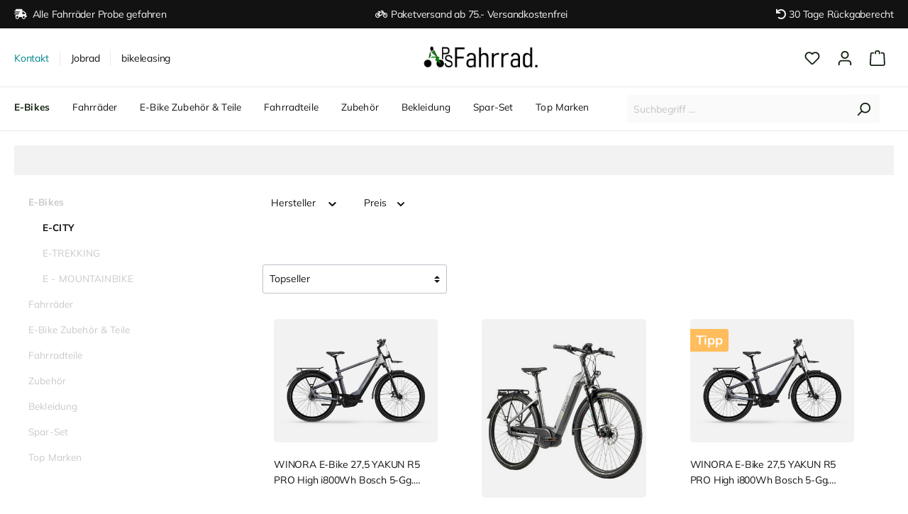

--- FILE ---
content_type: text/html; charset=UTF-8
request_url: https://ps-fahrrad.de/E-Bikes/E-CITY/
body_size: 51131
content:

<!DOCTYPE html>

<html lang="de-DE"
      itemscope="itemscope"
      itemtype="https://schema.org/WebPage">

                            
    <head>
                        			<!-- BEGIN CCM19 Cookie Consent Management -->
	<script src="https://consenttool.haendlerbund.de/app.js?apiKey=92e4060f283de3ebaab83d839f3d996a398ce461d5a18337&amp;domain=082408e" referrerpolicy="origin"></script>
	<!-- END CCM19 -->
		                <meta charset="utf-8">
            

            <script>
            let gtmIsTrackingProductClicks = Boolean(), gtmContainerId = 'GTM-KFSWFSZ', hasSWConsentSupport = Boolean(Number(1));
            window.wbmScriptIsSet = false;
        </script>
        <script type="text/javascript">
            window.dataLayer = window.dataLayer || [];
            window.dataLayer.push({"ecommerce":{"currencyCode":"EUR","impressions":[{"price":4799,"position":1,"id":"44322560","brand":"Winora","category":"E-CITY","name":"WINORA E-Bike 27,5 YAKUN R5 PRO High i800Wh Bosch 5-Gg. NEXUS downtown\/haze XL\/54","variant":"","list":"Category"},{"price":2899,"position":2,"id":"FP5151","brand":"Trenoli","category":"E-CITY","name":"TRENOLI E-Bike 28&quot; TANARO Classico Active Plus 500Wh Nexus 8-Gg. R\u00fccktritt darkgrey\/black matt ER | 50cm","variant":"","list":"Category"},{"price":4799,"position":3,"id":"44320540","brand":"Winora","category":"E-CITY","name":"WINORA E-Bike 27,5 YAKUN R5 PRO High i800Wh Bosch 5-Gg. NEXUS downtown\/haze M\/47","variant":"","list":"Category"},{"price":2799,"position":4,"id":"1193183","brand":"BBF","category":"E-CITY","name":"BBF E-Bike Faltrad 20&quot; Houston AL400 400Wh Bosch Nexus 8-Gang RT DISC silber matt 44cm","variant":"","list":"Category"},{"price":3999,"position":5,"id":"BSM28","brand":"CAMPUS","category":"E-CITY","name":"CAMPUS E-Bike 28&quot; BSM28 KIOX Smart Perf.CX 750Wh Nexus 5-Gg. Kette Freilauf graublau matt ER | 44","variant":"","list":"Category"},{"price":2899,"position":6,"id":"FP4150","brand":"Trenoli","category":"E-CITY","name":"TRENOLI E-Bike 28&quot; TANARO Classico Active Plus 500Wh Nexus 8-Gg. R\u00fccktritt darkgrey\/black matt ER | 45cm","variant":"","list":"Category"},{"price":2799,"position":7,"id":"1193176","brand":"BBF","category":"E-CITY","name":"BBF E-Bike Faltrad 20&quot; Houston AL400 400Wh Bosch Nexus 8-Gang RT DISC dunkelblau 44cm","variant":"","list":"Category"},{"price":4999,"position":8,"id":"45430550","brand":"HAIBIKE","category":"E-CITY","name":"HAIBIKE E-Bike 27,5 Trekking 9 Low ABS i800Wh Bosch 5-Gg. NEXUS dynamite red\/blue L\/50","variant":"","list":"Category"},{"price":2699,"position":9,"id":"1118865","brand":"BBF","category":"E-CITY","name":"BBF E-Bike 20&quot; Denver 3.0 400Wh Bosch Nexus 8-Gang RT DISC blau matt 45cm","variant":"","list":"Category"},{"price":3399,"position":10,"id":"FO5670","brand":"Trenoli","category":"E-CITY","name":"TRENOLI E-Bike 28&quot; BRENTA Comodo Performance 500Wh Nexus 5-Gg. FL dark grey ER | 45cm","variant":"","list":"Category"},{"price":4999.99,"position":11,"id":"45512540","brand":"HAIBIKE","category":"E-CITY","name":"HAIBIKE E-Bike 27,5 ADVENTR 10 LOW i800Wh 12-Gg. SX Eagle gefedert met.sand\/black M\/45","variant":"","list":"Category"},{"price":2699,"position":12,"id":"1115376","brand":"Diverse","category":"E-CITY","name":"PANTHER E-Bike 20&quot; BARU 1.0 400Wh Bosch Nexus 8-Gg. R\u00fccktritt DISC schwarz matt 45cm","variant":"","list":"Category"}]},"google_tag_params":{"ecomm_prodid":["44322560","FP5151","44320540","1193183","BSM28","FP4150","1193176","45430550","1118865","FO5670","45512540","1115376"],"ecomm_category":"E-CITY","ecomm_pagetype":"category"}});

                    </script>                <!-- WbmTagManagerEcomm Head Snippet Start -->
        <script id="wbmTagManger" type="text/javascript">
            function getCookie(name) {
                var cookieMatch = document.cookie.match(name + '=(.*?)(;|$)');
                return cookieMatch && decodeURI(cookieMatch[1]);
            }

            var gtmCookieSet = getCookie('wbm-tagmanager-enabled');
            
            var googleTag = function(w,d,s,l,i){w[l]=w[l]||[];w[l].push({'gtm.start':new Date().getTime(),event:'gtm.js'});var f=d.getElementsByTagName(s)[0],j=d.createElement(s),dl=l!='dataLayer'?'&l='+l:'';j.async=true;j.src='https://www.googletagmanager.com/gtm.js?id='+i+dl+'';f.parentNode.insertBefore(j,f);};
            

            if (hasSWConsentSupport && gtmCookieSet === null) {
                window.wbmGoogleTagmanagerId = gtmContainerId;
                window.wbmScriptIsSet = false;
                window.googleTag = googleTag;
            } else {
                window.wbmScriptIsSet = true;
                googleTag(window, document, 'script', 'dataLayer', gtmContainerId);
                googleTag = null;
            }
        </script><!-- WbmTagManagerEcomm Head Snippet End -->    
                            <meta name="viewport"
                      content="width=device-width, initial-scale=1, shrink-to-fit=no">
            
                            <meta name="author"
                      content=""/>
                <meta name="robots"
                      content="index,follow"/>
                <meta name="revisit-after"
                      content="15 days"/>
                <meta name="keywords"
                      content=""/>
                <meta name="description"
                      content="Elektrofahrrad eBike für die Stadt Damen | Herren &amp;#10152; Top Marke &amp;#10004; Winora kaufen Sie online City E-Bikes
bei uns im Online Shop | ps-fahrrad"/>
            
                            <meta property="og:url"
                      content="https://ps-fahrrad.de/E-Bikes/E-CITY/"/>
                <meta property="og:type"
                      content="website"/>
                <meta property="og:site_name"
                      content="ps-fahrrad"/>
                <meta property="og:title"
                      content="City E-bike - Ihr perfektes Elektrofahrrad für die Stadt online kaufen | ps-fahrrad"/>
                <meta property="og:description"
                      content="Elektrofahrrad eBike für die Stadt Damen | Herren &amp;#10152; Top Marke &amp;#10004; Winora kaufen Sie online City E-Bikes
bei uns im Online Shop | ps-fahrrad"/>
                <meta property="og:image"
                      content="https://ps-fahrrad.de/media/5e/b0/57/1662013318/Logo.png"/>

                <meta name="twitter:card"
                      content="summary"/>
                <meta name="twitter:site"
                      content="ps-fahrrad"/>
                <meta name="twitter:title"
                      content="City E-bike - Ihr perfektes Elektrofahrrad für die Stadt online kaufen | ps-fahrrad"/>
                <meta name="twitter:description"
                      content="Elektrofahrrad eBike für die Stadt Damen | Herren &amp;#10152; Top Marke &amp;#10004; Winora kaufen Sie online City E-Bikes
bei uns im Online Shop | ps-fahrrad"/>
                <meta name="twitter:image"
                      content="https://ps-fahrrad.de/media/5e/b0/57/1662013318/Logo.png"/>
            
                            <meta itemprop="copyrightHolder"
                      content="ps-fahrrad"/>
                <meta itemprop="copyrightYear"
                      content=""/>
                <meta itemprop="isFamilyFriendly"
                      content="true"/>
                <meta itemprop="image"
                      content="https://ps-fahrrad.de/media/5e/b0/57/1662013318/Logo.png"/>
            
                                                
                    <link rel="shortcut icon"
                  href="https://ps-fahrrad.de/media/d6/55/e5/1681807279/favicon_(5).png">
        
                            
                            
                                    <link rel="canonical" href="https://ps-fahrrad.de/E-Bikes/E-CITY/" />
                    
                    <title itemprop="name">City E-bike - Ihr perfektes Elektrofahrrad für die Stadt online kaufen | ps-fahrrad</title>
        
                                                                        <link rel="stylesheet"
                      href="https://ps-fahrrad.de/theme/293044ad8a854bb86ecfe290d683d12d/css/all.css?1749598215434225">
                                    
                        <script>
        window.features = {"V6_5_0_0":false,"v6.5.0.0":false,"PERFORMANCE_TWEAKS":false,"performance.tweaks":false,"FEATURE_NEXT_1797":false,"feature.next.1797":false,"FEATURE_NEXT_16710":false,"feature.next.16710":false,"FEATURE_NEXT_13810":false,"feature.next.13810":false,"FEATURE_NEXT_13250":false,"feature.next.13250":false,"FEATURE_NEXT_17276":false,"feature.next.17276":false,"FEATURE_NEXT_16151":false,"feature.next.16151":false,"FEATURE_NEXT_16155":false,"feature.next.16155":false,"FEATURE_NEXT_19501":false,"feature.next.19501":false,"FEATURE_NEXT_15053":false,"feature.next.15053":false,"FEATURE_NEXT_18215":false,"feature.next.18215":false,"FEATURE_NEXT_15815":false,"feature.next.15815":false,"FEATURE_NEXT_14699":false,"feature.next.14699":false,"FEATURE_NEXT_15707":false,"feature.next.15707":false,"FEATURE_NEXT_14360":false,"feature.next.14360":false,"FEATURE_NEXT_15172":false,"feature.next.15172":false,"FEATURE_NEXT_14001":false,"feature.next.14001":false,"FEATURE_NEXT_7739":false,"feature.next.7739":false,"FEATURE_NEXT_16200":false,"feature.next.16200":false,"FEATURE_NEXT_13410":false,"feature.next.13410":false,"FEATURE_NEXT_15917":false,"feature.next.15917":false,"FEATURE_NEXT_15957":false,"feature.next.15957":false,"FEATURE_NEXT_13601":false,"feature.next.13601":false,"FEATURE_NEXT_16992":false,"feature.next.16992":false,"FEATURE_NEXT_7530":false,"feature.next.7530":false,"FEATURE_NEXT_16824":false,"feature.next.16824":false,"FEATURE_NEXT_16271":false,"feature.next.16271":false,"FEATURE_NEXT_15381":false,"feature.next.15381":false,"FEATURE_NEXT_17275":false,"feature.next.17275":false,"FEATURE_NEXT_17016":false,"feature.next.17016":false,"FEATURE_NEXT_16236":false,"feature.next.16236":false,"FEATURE_NEXT_16640":false,"feature.next.16640":false,"FEATURE_NEXT_17858":false,"feature.next.17858":false,"FEATURE_NEXT_6758":false,"feature.next.6758":false,"FEATURE_NEXT_19048":false,"feature.next.19048":false,"FEATURE_NEXT_19822":false,"feature.next.19822":false,"FEATURE_NEXT_18129":false,"feature.next.18129":false,"FEATURE_NEXT_19163":false,"feature.next.19163":false,"FEATURE_NEXT_18187":false,"feature.next.18187":false,"FEATURE_NEXT_17978":false,"feature.next.17978":false,"FEATURE_NEXT_11634":false,"feature.next.11634":false,"FEATURE_NEXT_21547":false,"feature.next.21547":false,"FEATURE_NEXT_22900":false,"feature.next.22900":false};
    </script>
        
                                                        
            <script>
                                    window.gtagActive = true;
                    window.gtagURL = 'https://www.googletagmanager.com/gtag/js?id=GT-WB5RBNG'
                    window.controllerName = 'navigation';
                    window.actionName = 'index';
                    window.trackOrders = '';
                    window.gtagTrackingId = 'GT-WB5RBNG';
                    window.dataLayer = window.dataLayer || [];
                    window.gtagConfig = {
                        'anonymize_ip': '1',
                        'cookie_domain': 'none',
                        'cookie_prefix': '_swag_ga',
                    };

                    function gtag() { dataLayer.push(arguments); }
                            </script>

                                        <script id="sw-google-tag-manager-init" type="javascript/blocked">
                                            window.gtagCallback = function gtagCallbackFunction() {}
                                    </script>
                                

    
                            
            
                
        
            </head>

    <body class="is-ctl-navigation is-act-index">

                                    <noscript>
                <iframe src="https://www.googletagmanager.com/ns.html?id=GTM-KFSWFSZ"
                        height="0" width="0" style="display:none;visibility:hidden"></iframe>
            </noscript>
                            <noscript class="noscript-main">
                
    <div role="alert"
         class="alert alert-info alert-has-icon">
                                                        <span class="icon icon-info">
                        <svg xmlns="http://www.w3.org/2000/svg" xmlns:xlink="http://www.w3.org/1999/xlink" width="24" height="24" viewBox="0 0 24 24"><defs><path d="M12 7c.5523 0 1 .4477 1 1s-.4477 1-1 1-1-.4477-1-1 .4477-1 1-1zm1 9c0 .5523-.4477 1-1 1s-1-.4477-1-1v-5c0-.5523.4477-1 1-1s1 .4477 1 1v5zm11-4c0 6.6274-5.3726 12-12 12S0 18.6274 0 12 5.3726 0 12 0s12 5.3726 12 12zM12 2C6.4772 2 2 6.4772 2 12s4.4772 10 10 10 10-4.4772 10-10S17.5228 2 12 2z" id="icons-default-info" /></defs><use xlink:href="#icons-default-info" fill="#758CA3" fill-rule="evenodd" /></svg>
        </span>                                    
                    <div class="alert-content-container">
                                                    
                                    <div class="alert-content">
                                                    Um unseren Shop in vollem Umfang nutzen zu können, empfehlen wir Ihnen Javascript in Ihrem Browser zu aktivieren.
                                            </div>
                
                                                                </div>
            </div>
            </noscript>
        

        
 <head>
<link rel="stylesheet" href="https://cdnjs.cloudflare.com/ajax/libs/font-awesome/5.15.4/css/all.min.css">
</head>





<div class="conversion-header-desktop d-none d-xl-block" style="background-color: #121212; font-sitz: 14px; color: #f5f5f5;">
    <div class="container">
        <div class="item">
        <i class="fas fa-shipping-fast"></i> Alle Fahrräder Probe gefahren
        </div>

        <div class="item">
        <i class="fas fa-bicycle"></i>Paketversand ab 75.- Versandkostenfrei
        </div>

        <div class="item">
        <i class="fas fa-undo"></i>30 Tage Rückgaberecht
        </div>
       
     </div>
</div>


<div class="conversion-header-tablet d-none d-lg-block d-md-block d-xl-none" style="background-color: #121212; font-sitz: 12px; color: #f5f5f5;">
    <div class="container">
        <div class="item">
        <i class="fas fa-shipping-fast"></i> Alle Fahrräder Probe gefahren 
        </div>

        <div class="item">
        <i class="fas fa-bicycle"></i>Paketversand ab 75.- Versandkostenfrei
        </div>
     
        <div class="item">
        <i class="fas fa-undo"></i> 30 Tage Rückgaberecht 
        </div>

    </div>
</div>



<div class="conversion-header-smartphone d-md-none" style="background-color: #121212; font-sitz: 12px; color: #f5f5f5;">
    <div class="container d-flex justify-content-center">
        <div class="item">
        Paketversand ab 75.- Versandkostenfrei
        </div>

    </div>
</div>



            <header class="header-main">
                                    <div class="container">
                                        <div class="top-bar d-none d-lg-block">
        <nav class="top-bar-nav">
                                            
                
                                            
                
                                </nav>
    </div>
    
            <div class="row align-items-center header-row">
                <div class"col-12 col-lg">
        <ul class="header-nav d-none d-lg-flex">
            <li> <a data-toggle="modal" data-bs-toggle="modal" data-url="/widgets/cms/da5924fdb540400dbe52820e9a841fb3" href="/widgets/cms/da5924fdb540400dbe52820e9a841fb3" title="Kontakt">Kontakt</a></li>
            <li>Jobrad</li>
            <li>bikeleasing</li>
        </ul>
    </div>


    <div class="col-12 col-lg header-logo-col">
            <div class="header-logo-main">
                    <a class="header-logo-main-link"
               href="/"
               title="Zur Startseite wechseln">
                                    <picture class="header-logo-picture">
                                                                                
                                                                            
                                                                                    <img src="https://ps-fahrrad.de/media/5e/b0/57/1662013318/Logo.png"
                                     alt="Zur Startseite wechseln"
                                     class="img-fluid header-logo-main-img"/>
                                                                        </picture>
                            </a>
            </div>
    </div>

    

               

             
                            <div class="col-12 order-1 col-sm-auto order-sm-2 header-actions-col">
                    <div class="row no-gutters">
                                                    <div class="col d-xl-none">
                                <div class="menu-button">
                                                                            <button class="btn nav-main-toggle-btn header-actions-btn"
                                                type="button"
                                                data-offcanvas-menu="true"
                                                aria-label="Menü">
                                                                                            <span class="icon icon-stack">
                        <svg xmlns="http://www.w3.org/2000/svg" xmlns:xlink="http://www.w3.org/1999/xlink" width="24" height="24" viewBox="0 0 24 24"><defs><path d="M3 13c-.5523 0-1-.4477-1-1s.4477-1 1-1h18c.5523 0 1 .4477 1 1s-.4477 1-1 1H3zm0-7c-.5523 0-1-.4477-1-1s.4477-1 1-1h18c.5523 0 1 .4477 1 1s-.4477 1-1 1H3zm0 14c-.5523 0-1-.4477-1-1s.4477-1 1-1h18c.5523 0 1 .4477 1 1s-.4477 1-1 1H3z" id="icons-default-stack" /></defs><use xlink:href="#icons-default-stack" fill="#758CA3" fill-rule="evenodd" /></svg>
        </span>                                                                                    </button>
                                                                    </div>
                            </div>
                        
                                                    <div class="col-auto d-sm-none">
                                <div class="search-toggle">
                                    <button class="btn header-actions-btn search-toggle-btn js-search-toggle-btn collapsed"
                                            type="button"
                                            data-toggle="collapse"
                                            data-target="#searchCollapse"
                                            aria-expanded="false"
                                            aria-controls="searchCollapse"
                                            aria-label="Suchen">
                                        <span class="icon icon-search">
                        <svg xmlns="http://www.w3.org/2000/svg" xmlns:xlink="http://www.w3.org/1999/xlink" width="24" height="24" viewBox="0 0 24 24"><defs><path d="M10.0944 16.3199 4.707 21.707c-.3905.3905-1.0237.3905-1.4142 0-.3905-.3905-.3905-1.0237 0-1.4142L8.68 14.9056C7.6271 13.551 7 11.8487 7 10c0-4.4183 3.5817-8 8-8s8 3.5817 8 8-3.5817 8-8 8c-1.8487 0-3.551-.627-4.9056-1.6801zM15 16c3.3137 0 6-2.6863 6-6s-2.6863-6-6-6-6 2.6863-6 6 2.6863 6 6 6z" id="icons-default-search" /></defs><use xlink:href="#icons-default-search" fill="#758CA3" fill-rule="evenodd" /></svg>
        </span>                                    </button>
                                </div>
                            </div>
                        
                                                                                    <div class="col-auto">
                                    <div class="header-wishlist">
                                        <a class="btn header-wishlist-btn header-actions-btn"
                                           href="/wishlist"
                                           title="Merkzettel"
                                           aria-label="Merkzettel">
                                                
            <span class="header-wishlist-icon">
            <span class="icon icon-heart">
                        <svg xmlns="http://www.w3.org/2000/svg" xmlns:xlink="http://www.w3.org/1999/xlink" width="24" height="24" viewBox="0 0 24 24"><defs><path d="M20.0139 12.2998c1.8224-1.8224 1.8224-4.7772 0-6.5996-1.8225-1.8225-4.7772-1.8225-6.5997 0L12 7.1144l-1.4142-1.4142c-1.8225-1.8225-4.7772-1.8225-6.5997 0-1.8224 1.8224-1.8224 4.7772 0 6.5996l7.519 7.519a.7.7 0 0 0 .9899 0l7.5189-7.519zm1.4142 1.4142-7.519 7.519c-1.0543 1.0544-2.7639 1.0544-3.8183 0L2.572 13.714c-2.6035-2.6035-2.6035-6.8245 0-9.428 2.6035-2.6035 6.8246-2.6035 9.4281 0 2.6035-2.6035 6.8246-2.6035 9.428 0 2.6036 2.6035 2.6036 6.8245 0 9.428z" id="icons-default-heart" /></defs><use xlink:href="#icons-default-heart" fill="#758CA3" fill-rule="evenodd" /></svg>
        </span>        </span>
    
        
    
    <span class="badge badge-primary header-wishlist-badge"
          id="wishlist-basket"
          data-wishlist-storage="true"
          data-wishlist-storage-options="{&quot;listPath&quot;:&quot;\/wishlist\/list&quot;,&quot;mergePath&quot;:&quot;\/wishlist\/merge&quot;,&quot;tokenMergePath&quot;:&quot;fb9fb7f9136c85b3e3351f6176e52d.naKSCJOlvBUIcSA0yIdvPJW2aSo2VYJ-xtM4-FGi9UI.xMfbe_GXjHQ7EkZlo7QHVs_GOx8DbfFGjrRzjifJvBvs5Nhj2NHjXV8ZRw&quot;,&quot;pageletPath&quot;:&quot;\/wishlist\/merge\/pagelet&quot;,&quot;tokenPageletPath&quot;:&quot;8a275b9f.520l-mGcQIHDhF-hZWvzffZvrSrLLbDqraDJrRJUxKc.jV8QvzLLOfS0yhuXCz2nDIRY2kzme8fH-86i7GcSsZaVVBCWDMYL2ZLWbw&quot;}"
          data-wishlist-widget="true"
          data-wishlist-widget-options="{&quot;showCounter&quot;:true}"
    ></span>
                                        </a>
                                    </div>
                                </div>
                                                    
                                                    <div class="col-auto">
                                <div class="account-menu">
                                        <div class="dropdown">
                    <button class="btn account-menu-btn header-actions-btn"
                    type="button"
                    id="accountWidget"
                    data-offcanvas-account-menu="true"
                    data-toggle="dropdown"
                    aria-haspopup="true"
                    aria-expanded="false"
                    aria-label="Mein Konto"
                    title="Mein Konto">
                <span class="icon icon-avatar">
                        <svg xmlns="http://www.w3.org/2000/svg" xmlns:xlink="http://www.w3.org/1999/xlink" width="24" height="24" viewBox="0 0 24 24"><defs><path d="M12 3C9.7909 3 8 4.7909 8 7c0 2.2091 1.7909 4 4 4 2.2091 0 4-1.7909 4-4 0-2.2091-1.7909-4-4-4zm0-2c3.3137 0 6 2.6863 6 6s-2.6863 6-6 6-6-2.6863-6-6 2.6863-6 6-6zM4 22.099c0 .5523-.4477 1-1 1s-1-.4477-1-1V20c0-2.7614 2.2386-5 5-5h10.0007c2.7614 0 5 2.2386 5 5v2.099c0 .5523-.4477 1-1 1s-1-.4477-1-1V20c0-1.6569-1.3431-3-3-3H7c-1.6569 0-3 1.3431-3 3v2.099z" id="icons-default-avatar" /></defs><use xlink:href="#icons-default-avatar" fill="#758CA3" fill-rule="evenodd" /></svg>
        </span>            </button>
        
                    <div class="dropdown-menu dropdown-menu-right account-menu-dropdown js-account-menu-dropdown"
                 aria-labelledby="accountWidget">
                

        
                                                        <button class="btn btn-light offcanvas-close js-offcanvas-close btn-block sticky-top">
                                                    <span class="icon icon-x icon-sm">
                        <svg xmlns="http://www.w3.org/2000/svg" xmlns:xlink="http://www.w3.org/1999/xlink" width="24" height="24" viewBox="0 0 24 24"><defs><path d="m10.5858 12-7.293-7.2929c-.3904-.3905-.3904-1.0237 0-1.4142.3906-.3905 1.0238-.3905 1.4143 0L12 10.5858l7.2929-7.293c.3905-.3904 1.0237-.3904 1.4142 0 .3905.3906.3905 1.0238 0 1.4143L13.4142 12l7.293 7.2929c.3904.3905.3904 1.0237 0 1.4142-.3906.3905-1.0238.3905-1.4143 0L12 13.4142l-7.2929 7.293c-.3905.3904-1.0237.3904-1.4142 0-.3905-.3906-.3905-1.0238 0-1.4143L10.5858 12z" id="icons-default-x" /></defs><use xlink:href="#icons-default-x" fill="#758CA3" fill-rule="evenodd" /></svg>
        </span>                        
                                                    Menü schließen
                                            </button>
                
    
                    <div class="offcanvas-content-container">
                <div class="account-menu">
                                    <div class="dropdown-header account-menu-header">
                    Mein Konto
                </div>
                    
                                    <div class="account-menu-login">
                    <a href="/account/login"
                       title="Anmelden"
                       class="btn btn-primary account-menu-login-button">
                        Anmelden
                    </a>

                    <div class="account-menu-register">
                        oder <a href="/account/login"
                                                            title="registrieren">registrieren</a>
                    </div>
                </div>
                    
                    <div class="account-menu-links">
                    <div class="header-account-menu">
        <div class="card account-menu-inner">
                                        
                                                <div class="list-group list-group-flush account-aside-list-group">
                                                                                    <a href="/account"
                                   title="Übersicht"
                                   class="list-group-item list-group-item-action account-aside-item">
                                    Übersicht
                                </a>
                            
                                                            <a href="/account/profile"
                                   title="Persönliches Profil"
                                   class="list-group-item list-group-item-action account-aside-item">
                                    Persönliches Profil
                                </a>
                            
                                                            <a href="/account/address"
                                   title="Adressen"
                                   class="list-group-item list-group-item-action account-aside-item">
                                    Adressen
                                </a>
                            
                                                            <a href="/account/payment"
                                   title="Zahlungsarten"
                                   class="list-group-item list-group-item-action account-aside-item">
                                    Zahlungsarten
                                </a>
                            
                                                            <a href="/account/order"
                                   title="Bestellungen"
                                   class="list-group-item list-group-item-action account-aside-item">
                                    Bestellungen
                                </a>
                                                                        </div>
                            
                                                </div>
    </div>
            </div>
            </div>
        </div>
                </div>
            </div>
                                </div>
                            </div>
                        
                                                    <div class="col-auto">
                                <div class="header-cart"
                                     data-offcanvas-cart="true">
                                    <a class="btn header-cart-btn header-actions-btn"
                                       href="/checkout/cart"
                                       data-cart-widget="true"
                                       title="Warenkorb"
                                       aria-label="Warenkorb">
                                            <span class="header-cart-icon">
        <span class="icon icon-bag">
                        <svg xmlns="http://www.w3.org/2000/svg" xmlns:xlink="http://www.w3.org/1999/xlink" width="24" height="24" viewBox="0 0 24 24"><defs><path d="M5.892 3c.5523 0 1 .4477 1 1s-.4477 1-1 1H3.7895a1 1 0 0 0-.9986.9475l-.7895 15c-.029.5515.3946 1.0221.9987 1.0525h17.8102c.5523 0 1-.4477.9986-1.0525l-.7895-15A1 1 0 0 0 20.0208 5H17.892c-.5523 0-1-.4477-1-1s.4477-1 1-1h2.1288c1.5956 0 2.912 1.249 2.9959 2.8423l.7894 15c.0035.0788.0035.0788.0042.1577 0 1.6569-1.3432 3-3 3H3c-.079-.0007-.079-.0007-.1577-.0041-1.6546-.0871-2.9253-1.499-2.8382-3.1536l.7895-15C.8775 4.249 2.1939 3 3.7895 3H5.892zm4 2c0 .5523-.4477 1-1 1s-1-.4477-1-1V3c0-1.6569 1.3432-3 3-3h2c1.6569 0 3 1.3431 3 3v2c0 .5523-.4477 1-1 1s-1-.4477-1-1V3c0-.5523-.4477-1-1-1h-2c-.5523 0-1 .4477-1 1v2z" id="icons-default-bag" /></defs><use xlink:href="#icons-default-bag" fill="#758CA3" fill-rule="evenodd" /></svg>
        </span>    </span>
        <span class="header-cart-total">
        0,00 €*
    </span>
                                    </a>
                                </div>
                            </div>
                                            </div>
                </div>
                    </div>
                        </div>
                            </header>
        

        
          <div class="col">
                            
      <div
         id="searchCollapse">
        <div class="d-xl-none header-search">
            <form action="/search"
                  method="get"
                  data-search-form="true"
                  data-search-widget-options='{&quot;searchWidgetMinChars&quot;:2}'
                  data-url="/suggest?search="
                  class="header-search-form">
                                    <div class="input-group">
                                                    <input type="search"
                                   name="search"
                                   class="form-control header-search-input"
                                   autocomplete="off"
                                   autocapitalize="off"
                                   placeholder="Suchbegriff ..."
                                   aria-label="Suchbegriff ..."
                                   value=""
                            >
                        
                                                                                                                <div class="input-group-append">
                                    <button type="submit"
                                            class="btn header-search-btn"
                                            aria-label="Suchen">
                                        <span class="header-search-icon">
                                            <span class="icon icon-search">
                        <svg xmlns="http://www.w3.org/2000/svg" xmlns:xlink="http://www.w3.org/1999/xlink" width="24" height="24" viewBox="0 0 24 24"><defs><path d="M10.0944 16.3199 4.707 21.707c-.3905.3905-1.0237.3905-1.4142 0-.3905-.3905-.3905-1.0237 0-1.4142L8.68 14.9056C7.6271 13.551 7 11.8487 7 10c0-4.4183 3.5817-8 8-8s8 3.5817 8 8-3.5817 8-8 8c-1.8487 0-3.551-.627-4.9056-1.6801zM15 16c3.3137 0 6-2.6863 6-6s-2.6863-6-6-6-6 2.6863-6 6 2.6863 6 6 6z" id="icons-default-search" /></defs><use xlink:href="#icons-default-search" fill="#758CA3" fill-rule="evenodd" /></svg>
        </span>                                        </span>
                                    </button>
                                </div>
                                                                        </div>
                            </form>
        </div>
    </div>
                        </div>
            <div class="nav-main d-none d-xl-block">
                                    
    <div class="main-navigation"
         id="mainNavigation"
         data-flyout-menu="true">
                    <div class="container">
                                    <nav class="nav main-navigation-menu"
                        itemscope="itemscope"
                        itemtype="http://schema.org/SiteNavigationElement">
                        
                                                 <div class="col-12 order-2 col-sm order-sm-1 header-search-col">
                    <div class="row">
                        <div class="col-sm-auto d-none d-sm-block d-lg-none">
                                                            <div class="nav-main-toggle">
                                                                            <button class="btn nav-main-toggle-btn header-actions-btn"
                                                type="button"
                                                data-offcanvas-menu="true"
                                                aria-label="Menü">
                                                                                            <span class="icon icon-stack">
                        <svg xmlns="http://www.w3.org/2000/svg" xmlns:xlink="http://www.w3.org/1999/xlink" width="24" height="24" viewBox="0 0 24 24"><defs><path d="M3 13c-.5523 0-1-.4477-1-1s.4477-1 1-1h18c.5523 0 1 .4477 1 1s-.4477 1-1 1H3zm0-7c-.5523 0-1-.4477-1-1s.4477-1 1-1h18c.5523 0 1 .4477 1 1s-.4477 1-1 1H3zm0 14c-.5523 0-1-.4477-1-1s.4477-1 1-1h18c.5523 0 1 .4477 1 1s-.4477 1-1 1H3z" id="icons-default-stack" /></defs><use xlink:href="#icons-default-stack" fill="#758CA3" fill-rule="evenodd" /></svg>
        </span>                                                                                    </button>
                                                                    </div>
                                                    </div>
                        <div class="col">
                                  <div
         id="searchCollapse">
        <div class="header-search">
            <form action="/search"
                  method="get"
                  data-search-form="true"
                  data-search-widget-options='null'
                  data-url="/suggest?search="
                  class="header-search-form">
                                    <div class="input-group">
                                                    <input type="search"
                                   name="search"
                                   class="form-control header-search-input"
                                   autocomplete="off"
                                   autocapitalize="off"
                                   placeholder="Suchbegriff ..."
                                   aria-label="Suchbegriff ..."
                                   value=""
                            >
                        
                                                                                                                <div class="input-group-append">
                                    <button type="submit"
                                            class="btn header-search-btn"
                                            aria-label="Suchen">
                                        <span class="header-search-icon">
                                            <span class="icon icon-search">
                        <svg xmlns="http://www.w3.org/2000/svg" xmlns:xlink="http://www.w3.org/1999/xlink" width="24" height="24" viewBox="0 0 24 24"><defs><path d="M10.0944 16.3199 4.707 21.707c-.3905.3905-1.0237.3905-1.4142 0-.3905-.3905-.3905-1.0237 0-1.4142L8.68 14.9056C7.6271 13.551 7 11.8487 7 10c0-4.4183 3.5817-8 8-8s8 3.5817 8 8-3.5817 8-8 8c-1.8487 0-3.551-.627-4.9056-1.6801zM15 16c3.3137 0 6-2.6863 6-6s-2.6863-6-6-6-6 2.6863-6 6 2.6863 6 6 6z" id="icons-default-search" /></defs><use xlink:href="#icons-default-search" fill="#758CA3" fill-rule="evenodd" /></svg>
        </span>                                        </span>
                                    </button>
                                </div>
                                                                        </div>
                            </form>
        </div>
    </div>
                        </div>
                    </div>
                </div>
                        
                                                    
                                                                                            
                                                                
                                                                                                            <a class="nav-link main-navigation-link active"
                                           href="https://ps-fahrrad.de/E-Bikes/"
                                           itemprop="url"
                                           data-flyout-menu-trigger="b75d881d7bb342a4ace0383418fb43b8"                                                                                      title="E-Bikes">
                                            <div class="main-navigation-link-text">
                                                <span itemprop="name">E-Bikes</span>
                                            </div>
                                        </a>
                                                                                                                                                                
                                                                
                                                                                                            <a class="nav-link main-navigation-link"
                                           href="https://ps-fahrrad.de/Fahrraeder/"
                                           itemprop="url"
                                           data-flyout-menu-trigger="76e424a020a74c5f97ff6d3df1e192e7"                                                                                      title="Fahrräder">
                                            <div class="main-navigation-link-text">
                                                <span itemprop="name">Fahrräder</span>
                                            </div>
                                        </a>
                                                                                                                                                                
                                                                
                                                                                                            <a class="nav-link main-navigation-link"
                                           href="https://ps-fahrrad.de/E-Bike-Zubehoer-Teile/"
                                           itemprop="url"
                                           data-flyout-menu-trigger="0df0adec2d384d4b83326eb4edd34b50"                                                                                      title="E-Bike Zubehör &amp; Teile">
                                            <div class="main-navigation-link-text">
                                                <span itemprop="name">E-Bike Zubehör &amp; Teile</span>
                                            </div>
                                        </a>
                                                                                                                                                                
                                                                
                                                                                                            <a class="nav-link main-navigation-link"
                                           href="https://ps-fahrrad.de/Fahrradteile/"
                                           itemprop="url"
                                           data-flyout-menu-trigger="71531475813649d887798799baa1dfd4"                                                                                      title="Fahrradteile">
                                            <div class="main-navigation-link-text">
                                                <span itemprop="name">Fahrradteile</span>
                                            </div>
                                        </a>
                                                                                                                                                                
                                                                
                                                                                                            <a class="nav-link main-navigation-link"
                                           href="https://ps-fahrrad.de/Zubehoer/"
                                           itemprop="url"
                                           data-flyout-menu-trigger="286c607936454c4594674bf82fd9e13c"                                                                                      title="Zubehör">
                                            <div class="main-navigation-link-text">
                                                <span itemprop="name">Zubehör</span>
                                            </div>
                                        </a>
                                                                                                                                                                
                                                                
                                                                                                            <a class="nav-link main-navigation-link"
                                           href="https://ps-fahrrad.de/Bekleidung/"
                                           itemprop="url"
                                           data-flyout-menu-trigger="add4b79ba6fa45459557effff280cf04"                                                                                      title="Bekleidung">
                                            <div class="main-navigation-link-text">
                                                <span itemprop="name">Bekleidung</span>
                                            </div>
                                        </a>
                                                                                                                                                                
                                                                
                                                                                                            <a class="nav-link main-navigation-link"
                                           href="https://ps-fahrrad.de/Spar-Set/"
                                           itemprop="url"
                                           data-flyout-menu-trigger="242996102ca14a92aeb12f9c5e85482c"                                                                                      title="Spar-Set">
                                            <div class="main-navigation-link-text">
                                                <span itemprop="name">Spar-Set</span>
                                            </div>
                                        </a>
                                                                                                                                                                
                                                                
                                                                                                            <a class="nav-link main-navigation-link"
                                           href="https://ps-fahrrad.de/Top-Marken/"
                                           itemprop="url"
                                           data-flyout-menu-trigger="e3effd2d716a45d2a9c715da3104130d"                                                                                      title="Top Marken">
                                            <div class="main-navigation-link-text">
                                                <span itemprop="name">Top Marken</span>
                                            </div>
                                        </a>
                                                                                                                                            </nav>
                            </div>
        
                                                                                                                                                                                                                                                                                                                                                                                                                                                                                                                                                                
                                                <div class="navigation-flyouts">
                                                                                                                                                                <div class="navigation-flyout"
                                             data-flyout-menu-id="b75d881d7bb342a4ace0383418fb43b8">
                                            <div class="container">
                                                                                                                        <div class="row navigation-flyout-bar">
                            <div class="col">
                    <div class="navigation-flyout-category-link">
                                                                                    <a class="nav-link"
                                   href="https://ps-fahrrad.de/E-Bikes/"
                                   itemprop="url"
                                   title="E-Bikes">
                                                                            Zur Kategorie E-Bikes
                                        <span class="icon icon-arrow-right icon-primary">
                        <svg xmlns="http://www.w3.org/2000/svg" xmlns:xlink="http://www.w3.org/1999/xlink" width="16" height="16" viewBox="0 0 16 16"><defs><path id="icons-solid-arrow-right" d="M6.7071 6.2929c-.3905-.3905-1.0237-.3905-1.4142 0-.3905.3905-.3905 1.0237 0 1.4142l3 3c.3905.3905 1.0237.3905 1.4142 0l3-3c.3905-.3905.3905-1.0237 0-1.4142-.3905-.3905-1.0237-.3905-1.4142 0L9 8.5858l-2.2929-2.293z" /></defs><use transform="rotate(-90 9 8.5)" xlink:href="#icons-solid-arrow-right" fill="#758CA3" fill-rule="evenodd" /></svg>
        </span>                                                                    </a>
                                                                        </div>
                </div>
            
                            <div class="col-auto">
                    <div class="navigation-flyout-close js-close-flyout-menu">
                                                                                    <span class="icon icon-x">
                        <svg xmlns="http://www.w3.org/2000/svg" xmlns:xlink="http://www.w3.org/1999/xlink" width="24" height="24" viewBox="0 0 24 24"><defs><path d="m10.5858 12-7.293-7.2929c-.3904-.3905-.3904-1.0237 0-1.4142.3906-.3905 1.0238-.3905 1.4143 0L12 10.5858l7.2929-7.293c.3905-.3904 1.0237-.3904 1.4142 0 .3905.3906.3905 1.0238 0 1.4143L13.4142 12l7.293 7.2929c.3904.3905.3904 1.0237 0 1.4142-.3906.3905-1.0238.3905-1.4143 0L12 13.4142l-7.2929 7.293c-.3905.3904-1.0237.3904-1.4142 0-.3905-.3906-.3905-1.0238 0-1.4143L10.5858 12z" id="icons-default-x" /></defs><use xlink:href="#icons-default-x" fill="#758CA3" fill-rule="evenodd" /></svg>
        </span>                                                                        </div>
                </div>
                    </div>
    
            <div class="row navigation-flyout-content">
                            <div class="col">
                    <div class="navigation-flyout-categories">
                                                        
                    
    
    <div class="row navigation-flyout-categories is-level-0">
                                            
                            <div class="col-2 navigation-flyout-col">
                                                                        <a class="nav-item nav-link navigation-flyout-link is-level-0 active"
                               href="https://ps-fahrrad.de/E-Bikes/E-CITY/"
                               itemprop="url"
                                                              title="E-CITY">
                                <span itemprop="name">E-CITY</span>
                            </a>
                                            
                                                                            
        
    
    <div class="navigation-flyout-categories is-level-1">
            </div>
                                                            </div>
                                                        
                            <div class="col-2 navigation-flyout-col">
                                                                        <a class="nav-item nav-link navigation-flyout-link is-level-0"
                               href="https://ps-fahrrad.de/E-Bikes/E-TREKKING/"
                               itemprop="url"
                                                              title="E-TREKKING">
                                <span itemprop="name">E-TREKKING</span>
                            </a>
                                            
                                                                            
        
    
    <div class="navigation-flyout-categories is-level-1">
            </div>
                                                            </div>
                                                        
                            <div class="col-2 navigation-flyout-col">
                                                                        <a class="nav-item nav-link navigation-flyout-link is-level-0"
                               href="https://ps-fahrrad.de/E-Bikes/E-MOUNTAINBIKE/"
                               itemprop="url"
                                                              title="E - MOUNTAINBIKE">
                                <span itemprop="name">E - MOUNTAINBIKE</span>
                            </a>
                                            
                                                                            
        
    
    <div class="navigation-flyout-categories is-level-1">
            </div>
                                                            </div>
                        </div>
                                            </div>
                </div>
            
                                                </div>
                                                                                                </div>
                                        </div>
                                                                                                                                                                                                            <div class="navigation-flyout"
                                             data-flyout-menu-id="76e424a020a74c5f97ff6d3df1e192e7">
                                            <div class="container">
                                                                                                                        <div class="row navigation-flyout-bar">
                            <div class="col">
                    <div class="navigation-flyout-category-link">
                                                                                    <a class="nav-link"
                                   href="https://ps-fahrrad.de/Fahrraeder/"
                                   itemprop="url"
                                   title="Fahrräder">
                                                                            Zur Kategorie Fahrräder
                                        <span class="icon icon-arrow-right icon-primary">
                        <svg xmlns="http://www.w3.org/2000/svg" xmlns:xlink="http://www.w3.org/1999/xlink" width="16" height="16" viewBox="0 0 16 16"><defs><path id="icons-solid-arrow-right" d="M6.7071 6.2929c-.3905-.3905-1.0237-.3905-1.4142 0-.3905.3905-.3905 1.0237 0 1.4142l3 3c.3905.3905 1.0237.3905 1.4142 0l3-3c.3905-.3905.3905-1.0237 0-1.4142-.3905-.3905-1.0237-.3905-1.4142 0L9 8.5858l-2.2929-2.293z" /></defs><use transform="rotate(-90 9 8.5)" xlink:href="#icons-solid-arrow-right" fill="#758CA3" fill-rule="evenodd" /></svg>
        </span>                                                                    </a>
                                                                        </div>
                </div>
            
                            <div class="col-auto">
                    <div class="navigation-flyout-close js-close-flyout-menu">
                                                                                    <span class="icon icon-x">
                        <svg xmlns="http://www.w3.org/2000/svg" xmlns:xlink="http://www.w3.org/1999/xlink" width="24" height="24" viewBox="0 0 24 24"><defs><path d="m10.5858 12-7.293-7.2929c-.3904-.3905-.3904-1.0237 0-1.4142.3906-.3905 1.0238-.3905 1.4143 0L12 10.5858l7.2929-7.293c.3905-.3904 1.0237-.3904 1.4142 0 .3905.3906.3905 1.0238 0 1.4143L13.4142 12l7.293 7.2929c.3904.3905.3904 1.0237 0 1.4142-.3906.3905-1.0238.3905-1.4143 0L12 13.4142l-7.2929 7.293c-.3905.3904-1.0237.3904-1.4142 0-.3905-.3906-.3905-1.0238 0-1.4143L10.5858 12z" id="icons-default-x" /></defs><use xlink:href="#icons-default-x" fill="#758CA3" fill-rule="evenodd" /></svg>
        </span>                                                                        </div>
                </div>
                    </div>
    
            <div class="row navigation-flyout-content">
                            <div class="col">
                    <div class="navigation-flyout-categories">
                                                        
                    
    
    <div class="row navigation-flyout-categories is-level-0">
                                            
                            <div class="col-2 navigation-flyout-col">
                                                                        <a class="nav-item nav-link navigation-flyout-link is-level-0"
                               href="https://ps-fahrrad.de/Fahrraeder/Gravelbike/"
                               itemprop="url"
                                                              title="Gravelbike">
                                <span itemprop="name">Gravelbike</span>
                            </a>
                                            
                                                                            
        
    
    <div class="navigation-flyout-categories is-level-1">
            </div>
                                                            </div>
                                                        
                            <div class="col-2 navigation-flyout-col">
                                                                        <a class="nav-item nav-link navigation-flyout-link is-level-0"
                               href="https://ps-fahrrad.de/Fahrraeder/Kinderfahrraeder/"
                               itemprop="url"
                                                              title="Kinderfahrräder">
                                <span itemprop="name">Kinderfahrräder</span>
                            </a>
                                            
                                                                            
        
    
    <div class="navigation-flyout-categories is-level-1">
            </div>
                                                            </div>
                                                        
                            <div class="col-2 navigation-flyout-col">
                                                                        <a class="nav-item nav-link navigation-flyout-link is-level-0"
                               href="https://ps-fahrrad.de/Fahrraeder/ATB-Fahrraeder/"
                               itemprop="url"
                                                              title="ATB-Fahrräder">
                                <span itemprop="name">ATB-Fahrräder</span>
                            </a>
                                            
                                                                            
        
    
    <div class="navigation-flyout-categories is-level-1">
            </div>
                                                            </div>
                                                        
                            <div class="col-2 navigation-flyout-col">
                                                                        <a class="nav-item nav-link navigation-flyout-link is-level-0"
                               href="https://ps-fahrrad.de/Fahrraeder/Citybike/"
                               itemprop="url"
                                                              title="Citybike">
                                <span itemprop="name">Citybike</span>
                            </a>
                                            
                                                                            
        
    
    <div class="navigation-flyout-categories is-level-1">
            </div>
                                                            </div>
                                                        
                            <div class="col-2 navigation-flyout-col">
                                                                        <a class="nav-item nav-link navigation-flyout-link is-level-0"
                               href="https://ps-fahrrad.de/Fahrraeder/Trekkingraeder/"
                               itemprop="url"
                                                              title="Trekkingräder">
                                <span itemprop="name">Trekkingräder</span>
                            </a>
                                            
                                                                            
        
    
    <div class="navigation-flyout-categories is-level-1">
            </div>
                                                            </div>
                                                        
                            <div class="col-2 navigation-flyout-col">
                                                                        <a class="nav-item nav-link navigation-flyout-link is-level-0"
                               href="https://ps-fahrrad.de/Fahrraeder/Crossraeder/"
                               itemprop="url"
                                                              title="Crossräder">
                                <span itemprop="name">Crossräder</span>
                            </a>
                                            
                                                                            
        
    
    <div class="navigation-flyout-categories is-level-1">
            </div>
                                                            </div>
                                                        
                            <div class="col-2 navigation-flyout-col">
                                                                        <a class="nav-item nav-link navigation-flyout-link is-level-0"
                               href="https://ps-fahrrad.de/Fahrraeder/Mountainbikes/"
                               itemprop="url"
                                                              title="Mountainbikes">
                                <span itemprop="name">Mountainbikes</span>
                            </a>
                                            
                                                                            
        
    
    <div class="navigation-flyout-categories is-level-1">
            </div>
                                                            </div>
                        </div>
                                            </div>
                </div>
            
                                                </div>
                                                                                                </div>
                                        </div>
                                                                                                                                                                                                            <div class="navigation-flyout"
                                             data-flyout-menu-id="0df0adec2d384d4b83326eb4edd34b50">
                                            <div class="container">
                                                                                                                        <div class="row navigation-flyout-bar">
                            <div class="col">
                    <div class="navigation-flyout-category-link">
                                                                                    <a class="nav-link"
                                   href="https://ps-fahrrad.de/E-Bike-Zubehoer-Teile/"
                                   itemprop="url"
                                   title="E-Bike Zubehör &amp; Teile">
                                                                            Zur Kategorie E-Bike Zubehör &amp; Teile
                                        <span class="icon icon-arrow-right icon-primary">
                        <svg xmlns="http://www.w3.org/2000/svg" xmlns:xlink="http://www.w3.org/1999/xlink" width="16" height="16" viewBox="0 0 16 16"><defs><path id="icons-solid-arrow-right" d="M6.7071 6.2929c-.3905-.3905-1.0237-.3905-1.4142 0-.3905.3905-.3905 1.0237 0 1.4142l3 3c.3905.3905 1.0237.3905 1.4142 0l3-3c.3905-.3905.3905-1.0237 0-1.4142-.3905-.3905-1.0237-.3905-1.4142 0L9 8.5858l-2.2929-2.293z" /></defs><use transform="rotate(-90 9 8.5)" xlink:href="#icons-solid-arrow-right" fill="#758CA3" fill-rule="evenodd" /></svg>
        </span>                                                                    </a>
                                                                        </div>
                </div>
            
                            <div class="col-auto">
                    <div class="navigation-flyout-close js-close-flyout-menu">
                                                                                    <span class="icon icon-x">
                        <svg xmlns="http://www.w3.org/2000/svg" xmlns:xlink="http://www.w3.org/1999/xlink" width="24" height="24" viewBox="0 0 24 24"><defs><path d="m10.5858 12-7.293-7.2929c-.3904-.3905-.3904-1.0237 0-1.4142.3906-.3905 1.0238-.3905 1.4143 0L12 10.5858l7.2929-7.293c.3905-.3904 1.0237-.3904 1.4142 0 .3905.3906.3905 1.0238 0 1.4143L13.4142 12l7.293 7.2929c.3904.3905.3904 1.0237 0 1.4142-.3906.3905-1.0238.3905-1.4143 0L12 13.4142l-7.2929 7.293c-.3905.3904-1.0237.3904-1.4142 0-.3905-.3906-.3905-1.0238 0-1.4143L10.5858 12z" id="icons-default-x" /></defs><use xlink:href="#icons-default-x" fill="#758CA3" fill-rule="evenodd" /></svg>
        </span>                                                                        </div>
                </div>
                    </div>
    
            <div class="row navigation-flyout-content">
                            <div class="col">
                    <div class="navigation-flyout-categories">
                                                        
                    
    
    <div class="row navigation-flyout-categories is-level-0">
                                            
                            <div class="col-2 navigation-flyout-col">
                                                                        <a class="nav-item nav-link navigation-flyout-link is-level-0"
                               href="https://ps-fahrrad.de/E-Bike-Zubehoer-Teile/E-Bike-Adapter/"
                               itemprop="url"
                                                              title="E-Bike Adapter">
                                <span itemprop="name">E-Bike Adapter</span>
                            </a>
                                            
                                                                            
        
    
    <div class="navigation-flyout-categories is-level-1">
            </div>
                                                            </div>
                                                        
                            <div class="col-2 navigation-flyout-col">
                                                                        <a class="nav-item nav-link navigation-flyout-link is-level-0"
                               href="https://ps-fahrrad.de/E-Bike-Zubehoer-Teile/E-Bike-Schloesser-Sicherheit/"
                               itemprop="url"
                                                              title="E-Bike Schlösser &amp; Sicherheit">
                                <span itemprop="name">E-Bike Schlösser &amp; Sicherheit</span>
                            </a>
                                            
                                                                            
        
    
    <div class="navigation-flyout-categories is-level-1">
            </div>
                                                            </div>
                                                        
                            <div class="col-2 navigation-flyout-col">
                                                                        <a class="nav-item nav-link navigation-flyout-link is-level-0"
                               href="https://ps-fahrrad.de/E-Bike-Zubehoer-Teile/Batterie-Akku/"
                               itemprop="url"
                                                              title="Batterie | Akku">
                                <span itemprop="name">Batterie | Akku</span>
                            </a>
                                            
                                                                            
        
    
    <div class="navigation-flyout-categories is-level-1">
            </div>
                                                            </div>
                                                        
                            <div class="col-2 navigation-flyout-col">
                                                                        <a class="nav-item nav-link navigation-flyout-link is-level-0"
                               href="https://ps-fahrrad.de/E-Bike-Zubehoer-Teile/E-Bike-Korb-Taschen/"
                               itemprop="url"
                                                              title="E-Bike Korb &amp; Taschen">
                                <span itemprop="name">E-Bike Korb &amp; Taschen</span>
                            </a>
                                            
                                                                            
        
    
    <div class="navigation-flyout-categories is-level-1">
            </div>
                                                            </div>
                                                        
                            <div class="col-2 navigation-flyout-col">
                                                                        <a class="nav-item nav-link navigation-flyout-link is-level-0"
                               href="https://ps-fahrrad.de/E-Bike-Zubehoer-Teile/E-Bike-Beleuchtung/"
                               itemprop="url"
                                                              title="E-Bike Beleuchtung">
                                <span itemprop="name">E-Bike Beleuchtung</span>
                            </a>
                                            
                                                                            
        
    
    <div class="navigation-flyout-categories is-level-1">
            </div>
                                                            </div>
                                                        
                            <div class="col-2 navigation-flyout-col">
                                                                        <a class="nav-item nav-link navigation-flyout-link is-level-0"
                               href="https://ps-fahrrad.de/E-Bike-Zubehoer-Teile/E-Bike-Ketten/"
                               itemprop="url"
                                                              title="E-Bike Ketten">
                                <span itemprop="name">E-Bike Ketten</span>
                            </a>
                                            
                                                                            
        
    
    <div class="navigation-flyout-categories is-level-1">
            </div>
                                                            </div>
                                                        
                            <div class="col-2 navigation-flyout-col">
                                                                        <a class="nav-item nav-link navigation-flyout-link is-level-0"
                               href="https://ps-fahrrad.de/E-Bike-Zubehoer-Teile/E-Bike-Kettenblaetter/"
                               itemprop="url"
                                                              title="E-Bike Kettenblätter">
                                <span itemprop="name">E-Bike Kettenblätter</span>
                            </a>
                                            
                                                                            
        
    
    <div class="navigation-flyout-categories is-level-1">
            </div>
                                                            </div>
                                                        
                            <div class="col-2 navigation-flyout-col">
                                                                        <a class="nav-item nav-link navigation-flyout-link is-level-0"
                               href="https://ps-fahrrad.de/E-Bike-Zubehoer-Teile/E-Bike-Lenker/"
                               itemprop="url"
                                                              title="E-Bike Lenker">
                                <span itemprop="name">E-Bike Lenker</span>
                            </a>
                                            
                                                                            
        
    
    <div class="navigation-flyout-categories is-level-1">
            </div>
                                                            </div>
                                                        
                            <div class="col-2 navigation-flyout-col">
                                                                        <a class="nav-item nav-link navigation-flyout-link is-level-0"
                               href="https://ps-fahrrad.de/E-Bike-Zubehoer-Teile/E-Bike-Kettenschutz/"
                               itemprop="url"
                                                              title="E-Bike Kettenschutz">
                                <span itemprop="name">E-Bike Kettenschutz</span>
                            </a>
                                            
                                                                            
        
    
    <div class="navigation-flyout-categories is-level-1">
            </div>
                                                            </div>
                                                        
                            <div class="col-2 navigation-flyout-col">
                                                                        <a class="nav-item nav-link navigation-flyout-link is-level-0"
                               href="https://ps-fahrrad.de/E-Bike-Zubehoer-Teile/E-Bike-Ritzel/"
                               itemprop="url"
                                                              title="E-Bike Ritzel">
                                <span itemprop="name">E-Bike Ritzel</span>
                            </a>
                                            
                                                                            
        
    
    <div class="navigation-flyout-categories is-level-1">
            </div>
                                                            </div>
                                                        
                            <div class="col-2 navigation-flyout-col">
                                                                        <a class="nav-item nav-link navigation-flyout-link is-level-0"
                               href="https://ps-fahrrad.de/E-Bike-Zubehoer-Teile/E-Bike-Reifen/"
                               itemprop="url"
                                                              title="E-Bike Reifen">
                                <span itemprop="name">E-Bike Reifen</span>
                            </a>
                                            
                                                                            
        
    
    <div class="navigation-flyout-categories is-level-1">
            </div>
                                                            </div>
                                                        
                            <div class="col-2 navigation-flyout-col">
                                                                        <a class="nav-item nav-link navigation-flyout-link is-level-0"
                               href="https://ps-fahrrad.de/E-Bike-Zubehoer-Teile/E-Bike-Werkzeug/"
                               itemprop="url"
                                                              title="E-Bike Werkzeug">
                                <span itemprop="name">E-Bike Werkzeug</span>
                            </a>
                                            
                                                                            
        
    
    <div class="navigation-flyout-categories is-level-1">
            </div>
                                                            </div>
                                                        
                            <div class="col-2 navigation-flyout-col">
                                                                        <a class="nav-item nav-link navigation-flyout-link is-level-0"
                               href="https://ps-fahrrad.de/E-Bike-Zubehoer-Teile/E-Bike-Spiegel/"
                               itemprop="url"
                                                              title="E-Bike Spiegel">
                                <span itemprop="name">E-Bike Spiegel</span>
                            </a>
                                            
                                                                            
        
    
    <div class="navigation-flyout-categories is-level-1">
            </div>
                                                            </div>
                                                        
                            <div class="col-2 navigation-flyout-col">
                                                                        <a class="nav-item nav-link navigation-flyout-link is-level-0"
                               href="https://ps-fahrrad.de/E-Bike-Zubehoer-Teile/E-Bike-Display/"
                               itemprop="url"
                                                              title="E-Bike Display">
                                <span itemprop="name">E-Bike Display</span>
                            </a>
                                            
                                                                            
        
    
    <div class="navigation-flyout-categories is-level-1">
            </div>
                                                            </div>
                        </div>
                                            </div>
                </div>
            
                                                </div>
                                                                                                </div>
                                        </div>
                                                                                                                                                                                                            <div class="navigation-flyout"
                                             data-flyout-menu-id="71531475813649d887798799baa1dfd4">
                                            <div class="container">
                                                                                                                        <div class="row navigation-flyout-bar">
                            <div class="col">
                    <div class="navigation-flyout-category-link">
                                                                                    <a class="nav-link"
                                   href="https://ps-fahrrad.de/Fahrradteile/"
                                   itemprop="url"
                                   title="Fahrradteile">
                                                                            Zur Kategorie Fahrradteile
                                        <span class="icon icon-arrow-right icon-primary">
                        <svg xmlns="http://www.w3.org/2000/svg" xmlns:xlink="http://www.w3.org/1999/xlink" width="16" height="16" viewBox="0 0 16 16"><defs><path id="icons-solid-arrow-right" d="M6.7071 6.2929c-.3905-.3905-1.0237-.3905-1.4142 0-.3905.3905-.3905 1.0237 0 1.4142l3 3c.3905.3905 1.0237.3905 1.4142 0l3-3c.3905-.3905.3905-1.0237 0-1.4142-.3905-.3905-1.0237-.3905-1.4142 0L9 8.5858l-2.2929-2.293z" /></defs><use transform="rotate(-90 9 8.5)" xlink:href="#icons-solid-arrow-right" fill="#758CA3" fill-rule="evenodd" /></svg>
        </span>                                                                    </a>
                                                                        </div>
                </div>
            
                            <div class="col-auto">
                    <div class="navigation-flyout-close js-close-flyout-menu">
                                                                                    <span class="icon icon-x">
                        <svg xmlns="http://www.w3.org/2000/svg" xmlns:xlink="http://www.w3.org/1999/xlink" width="24" height="24" viewBox="0 0 24 24"><defs><path d="m10.5858 12-7.293-7.2929c-.3904-.3905-.3904-1.0237 0-1.4142.3906-.3905 1.0238-.3905 1.4143 0L12 10.5858l7.2929-7.293c.3905-.3904 1.0237-.3904 1.4142 0 .3905.3906.3905 1.0238 0 1.4143L13.4142 12l7.293 7.2929c.3904.3905.3904 1.0237 0 1.4142-.3906.3905-1.0238.3905-1.4143 0L12 13.4142l-7.2929 7.293c-.3905.3904-1.0237.3904-1.4142 0-.3905-.3906-.3905-1.0238 0-1.4143L10.5858 12z" id="icons-default-x" /></defs><use xlink:href="#icons-default-x" fill="#758CA3" fill-rule="evenodd" /></svg>
        </span>                                                                        </div>
                </div>
                    </div>
    
            <div class="row navigation-flyout-content">
                            <div class="col">
                    <div class="navigation-flyout-categories">
                                                        
                    
    
    <div class="row navigation-flyout-categories is-level-0">
                                            
                            <div class="col-2 navigation-flyout-col">
                                                                        <a class="nav-item nav-link navigation-flyout-link is-level-0"
                               href="https://ps-fahrrad.de/Fahrradteile/Bremsen/"
                               itemprop="url"
                                                              title="Bremsen">
                                <span itemprop="name">Bremsen</span>
                            </a>
                                            
                                                                            
        
    
    <div class="navigation-flyout-categories is-level-1">
                                            
                            <div class="navigation-flyout-col">
                                                                        <a class="nav-item nav-link navigation-flyout-link is-level-1"
                               href="https://ps-fahrrad.de/Fahrradteile/Bremsen/Adapter/"
                               itemprop="url"
                                                              title="Adapter">
                                <span itemprop="name">Adapter</span>
                            </a>
                                            
                                                                            
        
    
    <div class="navigation-flyout-categories is-level-2">
            </div>
                                                            </div>
                                                        
                            <div class="navigation-flyout-col">
                                                                        <a class="nav-item nav-link navigation-flyout-link is-level-1"
                               href="https://ps-fahrrad.de/Fahrradteile/Bremsen/Aussenhuellen/"
                               itemprop="url"
                                                              title="Aussenhüllen">
                                <span itemprop="name">Aussenhüllen</span>
                            </a>
                                            
                                                                            
        
    
    <div class="navigation-flyout-categories is-level-2">
            </div>
                                                            </div>
                                                        
                            <div class="navigation-flyout-col">
                                                                        <a class="nav-item nav-link navigation-flyout-link is-level-1"
                               href="https://ps-fahrrad.de/Fahrradteile/Bremsen/Entlueftungskit/"
                               itemprop="url"
                                                              title="Entlüftungskit">
                                <span itemprop="name">Entlüftungskit</span>
                            </a>
                                            
                                                                            
        
    
    <div class="navigation-flyout-categories is-level-2">
            </div>
                                                            </div>
                                                        
                            <div class="navigation-flyout-col">
                                                                        <a class="nav-item nav-link navigation-flyout-link is-level-1"
                               href="https://ps-fahrrad.de/Fahrradteile/Bremsen/Innenzuege/"
                               itemprop="url"
                                                              title="Innenzüge">
                                <span itemprop="name">Innenzüge</span>
                            </a>
                                            
                                                                            
        
    
    <div class="navigation-flyout-categories is-level-2">
            </div>
                                                            </div>
                                                        
                            <div class="navigation-flyout-col">
                                                                        <a class="nav-item nav-link navigation-flyout-link is-level-1"
                               href="https://ps-fahrrad.de/Fahrradteile/Bremsen/Brems-Schalthebel/"
                               itemprop="url"
                                                              title="Brems-/Schalthebel">
                                <span itemprop="name">Brems-/Schalthebel</span>
                            </a>
                                            
                                                                            
        
    
    <div class="navigation-flyout-categories is-level-2">
            </div>
                                                            </div>
                                                        
                            <div class="navigation-flyout-col">
                                                                        <a class="nav-item nav-link navigation-flyout-link is-level-1"
                               href="https://ps-fahrrad.de/Fahrradteile/Bremsen/Hydraulische-Felgenbremse/"
                               itemprop="url"
                                                              title="Hydraulische Felgenbremse">
                                <span itemprop="name">Hydraulische Felgenbremse</span>
                            </a>
                                            
                                                                            
        
    
    <div class="navigation-flyout-categories is-level-2">
            </div>
                                                            </div>
                                                        
                            <div class="navigation-flyout-col">
                                                                        <a class="nav-item nav-link navigation-flyout-link is-level-1"
                               href="https://ps-fahrrad.de/Fahrradteile/Bremsen/Bremshebel/"
                               itemprop="url"
                                                              title="Bremshebel">
                                <span itemprop="name">Bremshebel</span>
                            </a>
                                            
                                                                            
        
    
    <div class="navigation-flyout-categories is-level-2">
            </div>
                                                            </div>
                                                        
                            <div class="navigation-flyout-col">
                                                                        <a class="nav-item nav-link navigation-flyout-link is-level-1"
                               href="https://ps-fahrrad.de/Fahrradteile/Bremsen/Bremskoerper/"
                               itemprop="url"
                                                              title="Bremskörper">
                                <span itemprop="name">Bremskörper</span>
                            </a>
                                            
                                                                            
        
    
    <div class="navigation-flyout-categories is-level-2">
            </div>
                                                            </div>
                                                        
                            <div class="navigation-flyout-col">
                                                                        <a class="nav-item nav-link navigation-flyout-link is-level-1"
                               href="https://ps-fahrrad.de/Fahrradteile/Bremsen/Felgenbremsbelaege/"
                               itemprop="url"
                                                              title="Felgenbremsbeläge">
                                <span itemprop="name">Felgenbremsbeläge</span>
                            </a>
                                            
                                                                            
        
    
    <div class="navigation-flyout-categories is-level-2">
            </div>
                                                            </div>
                                                        
                            <div class="navigation-flyout-col">
                                                                        <a class="nav-item nav-link navigation-flyout-link is-level-1"
                               href="https://ps-fahrrad.de/Fahrradteile/Bremsen/Felgenbremszubehoer/"
                               itemprop="url"
                                                              title="Felgenbremszubehör">
                                <span itemprop="name">Felgenbremszubehör</span>
                            </a>
                                            
                                                                            
        
    
    <div class="navigation-flyout-categories is-level-2">
            </div>
                                                            </div>
                                                        
                            <div class="navigation-flyout-col">
                                                                        <a class="nav-item nav-link navigation-flyout-link is-level-1"
                               href="https://ps-fahrrad.de/Fahrradteile/Bremsen/Scheibenbremsen/"
                               itemprop="url"
                                                              title="Scheibenbremsen">
                                <span itemprop="name">Scheibenbremsen</span>
                            </a>
                                            
                                                                            
        
    
    <div class="navigation-flyout-categories is-level-2">
            </div>
                                                            </div>
                                                        
                            <div class="navigation-flyout-col">
                                                                        <a class="nav-item nav-link navigation-flyout-link is-level-1"
                               href="https://ps-fahrrad.de/Fahrradteile/Bremsen/Bremsscheibe/"
                               itemprop="url"
                                                              title="Bremsscheibe">
                                <span itemprop="name">Bremsscheibe</span>
                            </a>
                                            
                                                                            
        
    
    <div class="navigation-flyout-categories is-level-2">
            </div>
                                                            </div>
                                                        
                            <div class="navigation-flyout-col">
                                                                        <a class="nav-item nav-link navigation-flyout-link is-level-1"
                               href="https://ps-fahrrad.de/Fahrradteile/Bremsen/Scheibenbremsbelaege/"
                               itemprop="url"
                                                              title="Scheibenbremsbeläge">
                                <span itemprop="name">Scheibenbremsbeläge</span>
                            </a>
                                            
                                                                            
        
    
    <div class="navigation-flyout-categories is-level-2">
            </div>
                                                            </div>
                                                        
                            <div class="navigation-flyout-col">
                                                                        <a class="nav-item nav-link navigation-flyout-link is-level-1"
                               href="https://ps-fahrrad.de/Fahrradteile/Bremsen/Scheibenbremszubehoer/"
                               itemprop="url"
                                                              title="Scheibenbremszubehör">
                                <span itemprop="name">Scheibenbremszubehör</span>
                            </a>
                                            
                                                                            
        
    
    <div class="navigation-flyout-categories is-level-2">
            </div>
                                                            </div>
                                                        
                            <div class="navigation-flyout-col">
                                                                        <a class="nav-item nav-link navigation-flyout-link is-level-1"
                               href="https://ps-fahrrad.de/Fahrradteile/Bremsen/Hydraulikoel/"
                               itemprop="url"
                                                              title="Hydrauliköl">
                                <span itemprop="name">Hydrauliköl</span>
                            </a>
                                            
                                                                            
        
    
    <div class="navigation-flyout-categories is-level-2">
            </div>
                                                            </div>
                        </div>
                                                            </div>
                                                        
                            <div class="col-2 navigation-flyout-col">
                                                                        <a class="nav-item nav-link navigation-flyout-link is-level-0"
                               href="https://ps-fahrrad.de/Fahrradteile/Fahrradketten/"
                               itemprop="url"
                                                              title="Fahrradketten">
                                <span itemprop="name">Fahrradketten</span>
                            </a>
                                            
                                                                            
        
    
    <div class="navigation-flyout-categories is-level-1">
                                            
                            <div class="navigation-flyout-col">
                                                                        <a class="nav-item nav-link navigation-flyout-link is-level-1"
                               href="https://ps-fahrrad.de/Fahrradteile/Fahrradketten/12-fach/"
                               itemprop="url"
                                                              title="12-fach">
                                <span itemprop="name">12-fach</span>
                            </a>
                                            
                                                                            
        
    
    <div class="navigation-flyout-categories is-level-2">
            </div>
                                                            </div>
                                                        
                            <div class="navigation-flyout-col">
                                                                        <a class="nav-item nav-link navigation-flyout-link is-level-1"
                               href="https://ps-fahrrad.de/Fahrradteile/Fahrradketten/11-fach/"
                               itemprop="url"
                                                              title="11-fach">
                                <span itemprop="name">11-fach</span>
                            </a>
                                            
                                                                            
        
    
    <div class="navigation-flyout-categories is-level-2">
            </div>
                                                            </div>
                                                        
                            <div class="navigation-flyout-col">
                                                                        <a class="nav-item nav-link navigation-flyout-link is-level-1"
                               href="https://ps-fahrrad.de/Fahrradteile/Fahrradketten/10-fach/"
                               itemprop="url"
                                                              title="10-fach">
                                <span itemprop="name">10-fach</span>
                            </a>
                                            
                                                                            
        
    
    <div class="navigation-flyout-categories is-level-2">
            </div>
                                                            </div>
                                                        
                            <div class="navigation-flyout-col">
                                                                        <a class="nav-item nav-link navigation-flyout-link is-level-1"
                               href="https://ps-fahrrad.de/Fahrradteile/Fahrradketten/9-fach/"
                               itemprop="url"
                                                              title="9-fach">
                                <span itemprop="name">9-fach</span>
                            </a>
                                            
                                                                            
        
    
    <div class="navigation-flyout-categories is-level-2">
            </div>
                                                            </div>
                                                        
                            <div class="navigation-flyout-col">
                                                                        <a class="nav-item nav-link navigation-flyout-link is-level-1"
                               href="https://ps-fahrrad.de/Fahrradteile/Fahrradketten/6-7-8-fach/"
                               itemprop="url"
                                                              title="6-/7-/8-fach">
                                <span itemprop="name">6-/7-/8-fach</span>
                            </a>
                                            
                                                                            
        
    
    <div class="navigation-flyout-categories is-level-2">
            </div>
                                                            </div>
                                                        
                            <div class="navigation-flyout-col">
                                                                        <a class="nav-item nav-link navigation-flyout-link is-level-1"
                               href="https://ps-fahrrad.de/Fahrradteile/Fahrradketten/1-fach/"
                               itemprop="url"
                                                              title="1-fach">
                                <span itemprop="name">1-fach</span>
                            </a>
                                            
                                                                            
        
    
    <div class="navigation-flyout-categories is-level-2">
            </div>
                                                            </div>
                                                        
                            <div class="navigation-flyout-col">
                                                                        <a class="nav-item nav-link navigation-flyout-link is-level-1"
                               href="https://ps-fahrrad.de/Fahrradteile/Fahrradketten/Zubehoer/"
                               itemprop="url"
                                                              title="Zubehör">
                                <span itemprop="name">Zubehör</span>
                            </a>
                                            
                                                                            
        
    
    <div class="navigation-flyout-categories is-level-2">
            </div>
                                                            </div>
                        </div>
                                                            </div>
                                                        
                            <div class="col-2 navigation-flyout-col">
                                                                        <a class="nav-item nav-link navigation-flyout-link is-level-0"
                               href="https://ps-fahrrad.de/Fahrradteile/Zahnkranz/"
                               itemprop="url"
                                                              title="Zahnkranz">
                                <span itemprop="name">Zahnkranz</span>
                            </a>
                                            
                                                                            
        
    
    <div class="navigation-flyout-categories is-level-1">
                                            
                            <div class="navigation-flyout-col">
                                                                        <a class="nav-item nav-link navigation-flyout-link is-level-1"
                               href="https://ps-fahrrad.de/Fahrradteile/Zahnkranz/12-fach-Kassetten/"
                               itemprop="url"
                                                              title="12-fach Kassetten">
                                <span itemprop="name">12-fach Kassetten</span>
                            </a>
                                            
                                                                            
        
    
    <div class="navigation-flyout-categories is-level-2">
            </div>
                                                            </div>
                                                        
                            <div class="navigation-flyout-col">
                                                                        <a class="nav-item nav-link navigation-flyout-link is-level-1"
                               href="https://ps-fahrrad.de/Fahrradteile/Zahnkranz/11-fach-Kassetten/"
                               itemprop="url"
                                                              title="11-fach Kassetten">
                                <span itemprop="name">11-fach Kassetten</span>
                            </a>
                                            
                                                                            
        
    
    <div class="navigation-flyout-categories is-level-2">
            </div>
                                                            </div>
                                                        
                            <div class="navigation-flyout-col">
                                                                        <a class="nav-item nav-link navigation-flyout-link is-level-1"
                               href="https://ps-fahrrad.de/Fahrradteile/Zahnkranz/10-fach-Kassetten/"
                               itemprop="url"
                                                              title="10-fach Kassetten">
                                <span itemprop="name">10-fach Kassetten</span>
                            </a>
                                            
                                                                            
        
    
    <div class="navigation-flyout-categories is-level-2">
            </div>
                                                            </div>
                                                        
                            <div class="navigation-flyout-col">
                                                                        <a class="nav-item nav-link navigation-flyout-link is-level-1"
                               href="https://ps-fahrrad.de/Fahrradteile/Zahnkranz/9-fach-Kassetten/"
                               itemprop="url"
                                                              title="9-fach Kassetten">
                                <span itemprop="name">9-fach Kassetten</span>
                            </a>
                                            
                                                                            
        
    
    <div class="navigation-flyout-categories is-level-2">
            </div>
                                                            </div>
                                                        
                            <div class="navigation-flyout-col">
                                                                        <a class="nav-item nav-link navigation-flyout-link is-level-1"
                               href="https://ps-fahrrad.de/Fahrradteile/Zahnkranz/8-fach-Kassetten/"
                               itemprop="url"
                                                              title="8-fach Kassetten">
                                <span itemprop="name">8-fach Kassetten</span>
                            </a>
                                            
                                                                            
        
    
    <div class="navigation-flyout-categories is-level-2">
            </div>
                                                            </div>
                                                        
                            <div class="navigation-flyout-col">
                                                                        <a class="nav-item nav-link navigation-flyout-link is-level-1"
                               href="https://ps-fahrrad.de/Fahrradteile/Zahnkranz/7-fach-Kassetten/"
                               itemprop="url"
                                                              title="7-fach Kassetten">
                                <span itemprop="name">7-fach Kassetten</span>
                            </a>
                                            
                                                                            
        
    
    <div class="navigation-flyout-categories is-level-2">
            </div>
                                                            </div>
                                                        
                            <div class="navigation-flyout-col">
                                                                        <a class="nav-item nav-link navigation-flyout-link is-level-1"
                               href="https://ps-fahrrad.de/Fahrradteile/Zahnkranz/Schraubkranz/"
                               itemprop="url"
                                                              title="Schraubkranz">
                                <span itemprop="name">Schraubkranz</span>
                            </a>
                                            
                                                                            
        
    
    <div class="navigation-flyout-categories is-level-2">
            </div>
                                                            </div>
                                                        
                            <div class="navigation-flyout-col">
                                                                        <a class="nav-item nav-link navigation-flyout-link is-level-1"
                               href="https://ps-fahrrad.de/Fahrradteile/Zahnkranz/1-fach-Ritzel/"
                               itemprop="url"
                                                              title="1-fach Ritzel">
                                <span itemprop="name">1-fach Ritzel</span>
                            </a>
                                            
                                                                            
        
    
    <div class="navigation-flyout-categories is-level-2">
            </div>
                                                            </div>
                                                        
                            <div class="navigation-flyout-col">
                                                                        <a class="nav-item nav-link navigation-flyout-link is-level-1"
                               href="https://ps-fahrrad.de/Fahrradteile/Zahnkranz/Zubehoer/"
                               itemprop="url"
                                                              title="Zubehör">
                                <span itemprop="name">Zubehör</span>
                            </a>
                                            
                                                                            
        
    
    <div class="navigation-flyout-categories is-level-2">
            </div>
                                                            </div>
                                                        
                            <div class="navigation-flyout-col">
                                                                        <a class="nav-item nav-link navigation-flyout-link is-level-1"
                               href="https://ps-fahrrad.de/Fahrradteile/Zahnkranz/Speichenschuzscheibe/"
                               itemprop="url"
                                                              title="Speichenschuzscheibe">
                                <span itemprop="name">Speichenschuzscheibe</span>
                            </a>
                                            
                                                                            
        
    
    <div class="navigation-flyout-categories is-level-2">
            </div>
                                                            </div>
                        </div>
                                                            </div>
                                                        
                            <div class="col-2 navigation-flyout-col">
                                                                        <a class="nav-item nav-link navigation-flyout-link is-level-0"
                               href="https://ps-fahrrad.de/Fahrradteile/Kurbeln/"
                               itemprop="url"
                                                              title="Kurbeln">
                                <span itemprop="name">Kurbeln</span>
                            </a>
                                            
                                                                            
        
    
    <div class="navigation-flyout-categories is-level-1">
                                            
                            <div class="navigation-flyout-col">
                                                                        <a class="nav-item nav-link navigation-flyout-link is-level-1"
                               href="https://ps-fahrrad.de/Fahrradteile/Kurbeln/1-fach-Kurbel/"
                               itemprop="url"
                                                              title="1-fach Kurbel">
                                <span itemprop="name">1-fach Kurbel</span>
                            </a>
                                            
                                                                            
        
    
    <div class="navigation-flyout-categories is-level-2">
            </div>
                                                            </div>
                                                        
                            <div class="navigation-flyout-col">
                                                                        <a class="nav-item nav-link navigation-flyout-link is-level-1"
                               href="https://ps-fahrrad.de/Fahrradteile/Kurbeln/2-fach-Kurbelsatz/"
                               itemprop="url"
                                                              title="2-fach Kurbelsatz">
                                <span itemprop="name">2-fach Kurbelsatz</span>
                            </a>
                                            
                                                                            
        
    
    <div class="navigation-flyout-categories is-level-2">
            </div>
                                                            </div>
                                                        
                            <div class="navigation-flyout-col">
                                                                        <a class="nav-item nav-link navigation-flyout-link is-level-1"
                               href="https://ps-fahrrad.de/Fahrradteile/Kurbeln/3-fach-Kurbelsatz/"
                               itemprop="url"
                                                              title="3-fach Kurbelsatz">
                                <span itemprop="name">3-fach Kurbelsatz</span>
                            </a>
                                            
                                                                            
        
    
    <div class="navigation-flyout-categories is-level-2">
            </div>
                                                            </div>
                                                        
                            <div class="navigation-flyout-col">
                                                                        <a class="nav-item nav-link navigation-flyout-link is-level-1"
                               href="https://ps-fahrrad.de/Fahrradteile/Kurbeln/Kettenblatt/"
                               itemprop="url"
                                                              title="Kettenblatt">
                                <span itemprop="name">Kettenblatt</span>
                            </a>
                                            
                                                                            
        
    
    <div class="navigation-flyout-categories is-level-2">
            </div>
                                                            </div>
                                                        
                            <div class="navigation-flyout-col">
                                                                        <a class="nav-item nav-link navigation-flyout-link is-level-1"
                               href="https://ps-fahrrad.de/Fahrradteile/Kurbeln/Kettenblattschrauben/"
                               itemprop="url"
                                                              title="Kettenblattschrauben">
                                <span itemprop="name">Kettenblattschrauben</span>
                            </a>
                                            
                                                                            
        
    
    <div class="navigation-flyout-categories is-level-2">
            </div>
                                                            </div>
                                                        
                            <div class="navigation-flyout-col">
                                                                        <a class="nav-item nav-link navigation-flyout-link is-level-1"
                               href="https://ps-fahrrad.de/Fahrradteile/Kurbeln/Kettenfuehrungen/"
                               itemprop="url"
                                                              title="Kettenführungen">
                                <span itemprop="name">Kettenführungen</span>
                            </a>
                                            
                                                                            
        
    
    <div class="navigation-flyout-categories is-level-2">
            </div>
                                                            </div>
                                                        
                            <div class="navigation-flyout-col">
                                                                        <a class="nav-item nav-link navigation-flyout-link is-level-1"
                               href="https://ps-fahrrad.de/Fahrradteile/Kurbeln/Kurbel-links/"
                               itemprop="url"
                                                              title="Kurbel links">
                                <span itemprop="name">Kurbel links</span>
                            </a>
                                            
                                                                            
        
    
    <div class="navigation-flyout-categories is-level-2">
            </div>
                                                            </div>
                                                        
                            <div class="navigation-flyout-col">
                                                                        <a class="nav-item nav-link navigation-flyout-link is-level-1"
                               href="https://ps-fahrrad.de/Fahrradteile/Kurbeln/Zubehoer/"
                               itemprop="url"
                                                              title="Zubehör">
                                <span itemprop="name">Zubehör</span>
                            </a>
                                            
                                                                            
        
    
    <div class="navigation-flyout-categories is-level-2">
            </div>
                                                            </div>
                        </div>
                                                            </div>
                                                        
                            <div class="col-2 navigation-flyout-col">
                                                                        <a class="nav-item nav-link navigation-flyout-link is-level-0"
                               href="https://ps-fahrrad.de/Fahrradteile/Schaltungen/"
                               itemprop="url"
                                                              title="Schaltungen">
                                <span itemprop="name">Schaltungen</span>
                            </a>
                                            
                                                                            
        
    
    <div class="navigation-flyout-categories is-level-1">
                                            
                            <div class="navigation-flyout-col">
                                                                        <a class="nav-item nav-link navigation-flyout-link is-level-1"
                               href="https://ps-fahrrad.de/Fahrradteile/Schaltungen/Ausfallende/"
                               itemprop="url"
                                                              title="Ausfallende">
                                <span itemprop="name">Ausfallende</span>
                            </a>
                                            
                                                                            
        
    
    <div class="navigation-flyout-categories is-level-2">
            </div>
                                                            </div>
                                                        
                            <div class="navigation-flyout-col">
                                                                        <a class="nav-item nav-link navigation-flyout-link is-level-1"
                               href="https://ps-fahrrad.de/Fahrradteile/Schaltungen/Schaltwerk/"
                               itemprop="url"
                                                              title="Schaltwerk">
                                <span itemprop="name">Schaltwerk</span>
                            </a>
                                            
                                                                            
        
    
    <div class="navigation-flyout-categories is-level-2">
            </div>
                                                            </div>
                                                        
                            <div class="navigation-flyout-col">
                                                                        <a class="nav-item nav-link navigation-flyout-link is-level-1"
                               href="https://ps-fahrrad.de/Fahrradteile/Schaltungen/Schaltraedchen/"
                               itemprop="url"
                                                              title="Schalträdchen">
                                <span itemprop="name">Schalträdchen</span>
                            </a>
                                            
                                                                            
        
    
    <div class="navigation-flyout-categories is-level-2">
            </div>
                                                            </div>
                                                        
                            <div class="navigation-flyout-col">
                                                                        <a class="nav-item nav-link navigation-flyout-link is-level-1"
                               href="https://ps-fahrrad.de/Fahrradteile/Schaltungen/Umwerfer/"
                               itemprop="url"
                                                              title="Umwerfer">
                                <span itemprop="name">Umwerfer</span>
                            </a>
                                            
                                                                            
        
    
    <div class="navigation-flyout-categories is-level-2">
            </div>
                                                            </div>
                                                        
                            <div class="navigation-flyout-col">
                                                                        <a class="nav-item nav-link navigation-flyout-link is-level-1"
                               href="https://ps-fahrrad.de/Fahrradteile/Schaltungen/Schalthebel/"
                               itemprop="url"
                                                              title="Schalthebel">
                                <span itemprop="name">Schalthebel</span>
                            </a>
                                            
                                                                            
        
    
    <div class="navigation-flyout-categories is-level-2">
            </div>
                                                            </div>
                                                        
                            <div class="navigation-flyout-col">
                                                                        <a class="nav-item nav-link navigation-flyout-link is-level-1"
                               href="https://ps-fahrrad.de/Fahrradteile/Schaltungen/Huellen-Schaltzuege/"
                               itemprop="url"
                                                              title="Hüllen-/Schaltzüge">
                                <span itemprop="name">Hüllen-/Schaltzüge</span>
                            </a>
                                            
                                                                            
        
    
    <div class="navigation-flyout-categories is-level-2">
            </div>
                                                            </div>
                                                        
                            <div class="navigation-flyout-col">
                                                                        <a class="nav-item nav-link navigation-flyout-link is-level-1"
                               href="https://ps-fahrrad.de/Fahrradteile/Schaltungen/Schaltzubehoer/"
                               itemprop="url"
                                                              title="Schaltzubehör">
                                <span itemprop="name">Schaltzubehör</span>
                            </a>
                                            
                                                                            
        
    
    <div class="navigation-flyout-categories is-level-2">
            </div>
                                                            </div>
                        </div>
                                                            </div>
                                                        
                            <div class="col-2 navigation-flyout-col">
                                                                        <a class="nav-item nav-link navigation-flyout-link is-level-0"
                               href="https://ps-fahrrad.de/Fahrradteile/Innenlager/"
                               itemprop="url"
                                                              title="Innenlager">
                                <span itemprop="name">Innenlager</span>
                            </a>
                                            
                                                                            
        
    
    <div class="navigation-flyout-categories is-level-1">
            </div>
                                                            </div>
                                                        
                            <div class="col-2 navigation-flyout-col">
                                                                        <a class="nav-item nav-link navigation-flyout-link is-level-0"
                               href="https://ps-fahrrad.de/Fahrradteile/Sattelstuetzen/"
                               itemprop="url"
                                                              title="Sattelstützen">
                                <span itemprop="name">Sattelstützen</span>
                            </a>
                                            
                                                                            
        
    
    <div class="navigation-flyout-categories is-level-1">
                                            
                            <div class="navigation-flyout-col">
                                                                        <a class="nav-item nav-link navigation-flyout-link is-level-1"
                               href="https://ps-fahrrad.de/Fahrradteile/Sattelstuetzen/Teleskopsattelstuetzen/"
                               itemprop="url"
                                                              title="Teleskopsattelstützen">
                                <span itemprop="name">Teleskopsattelstützen</span>
                            </a>
                                            
                                                                            
        
    
    <div class="navigation-flyout-categories is-level-2">
            </div>
                                                            </div>
                                                        
                            <div class="navigation-flyout-col">
                                                                        <a class="nav-item nav-link navigation-flyout-link is-level-1"
                               href="https://ps-fahrrad.de/Fahrradteile/Sattelstuetzen/Federsattelstuetze/"
                               itemprop="url"
                                                              title="Federsattelstütze">
                                <span itemprop="name">Federsattelstütze</span>
                            </a>
                                            
                                                                            
        
    
    <div class="navigation-flyout-categories is-level-2">
            </div>
                                                            </div>
                                                        
                            <div class="navigation-flyout-col">
                                                                        <a class="nav-item nav-link navigation-flyout-link is-level-1"
                               href="https://ps-fahrrad.de/Fahrradteile/Sattelstuetzen/Sattelstuetze/"
                               itemprop="url"
                                                              title="Sattelstütze">
                                <span itemprop="name">Sattelstütze</span>
                            </a>
                                            
                                                                            
        
    
    <div class="navigation-flyout-categories is-level-2">
            </div>
                                                            </div>
                                                        
                            <div class="navigation-flyout-col">
                                                                        <a class="nav-item nav-link navigation-flyout-link is-level-1"
                               href="https://ps-fahrrad.de/Fahrradteile/Sattelstuetzen/Sattelkerze/"
                               itemprop="url"
                                                              title="Sattelkerze">
                                <span itemprop="name">Sattelkerze</span>
                            </a>
                                            
                                                                            
        
    
    <div class="navigation-flyout-categories is-level-2">
            </div>
                                                            </div>
                                                        
                            <div class="navigation-flyout-col">
                                                                        <a class="nav-item nav-link navigation-flyout-link is-level-1"
                               href="https://ps-fahrrad.de/Fahrradteile/Sattelstuetzen/Sattelklemmen/"
                               itemprop="url"
                                                              title="Sattelklemmen">
                                <span itemprop="name">Sattelklemmen</span>
                            </a>
                                            
                                                                            
        
    
    <div class="navigation-flyout-categories is-level-2">
            </div>
                                                            </div>
                                                        
                            <div class="navigation-flyout-col">
                                                                        <a class="nav-item nav-link navigation-flyout-link is-level-1"
                               href="https://ps-fahrrad.de/Fahrradteile/Sattelstuetzen/Kalibrierbuchse/"
                               itemprop="url"
                                                              title="Kalibrierbuchse">
                                <span itemprop="name">Kalibrierbuchse</span>
                            </a>
                                            
                                                                            
        
    
    <div class="navigation-flyout-categories is-level-2">
            </div>
                                                            </div>
                                                        
                            <div class="navigation-flyout-col">
                                                                        <a class="nav-item nav-link navigation-flyout-link is-level-1"
                               href="https://ps-fahrrad.de/navigation/cf8b6e5180fa49659293b894db8335d3"
                               itemprop="url"
                                                              title="Teleskopsattelstützen">
                                <span itemprop="name">Teleskopsattelstützen</span>
                            </a>
                                            
                                                                            
        
    
    <div class="navigation-flyout-categories is-level-2">
            </div>
                                                            </div>
                                                        
                            <div class="navigation-flyout-col">
                                                                        <a class="nav-item nav-link navigation-flyout-link is-level-1"
                               href="https://ps-fahrrad.de/navigation/d83d85905cbf450385b6448a2fcc7ca2"
                               itemprop="url"
                                                              title="Teleskopsattelstützen">
                                <span itemprop="name">Teleskopsattelstützen</span>
                            </a>
                                            
                                                                            
        
    
    <div class="navigation-flyout-categories is-level-2">
            </div>
                                                            </div>
                        </div>
                                                            </div>
                                                        
                            <div class="col-2 navigation-flyout-col">
                                                                        <a class="nav-item nav-link navigation-flyout-link is-level-0"
                               href="https://ps-fahrrad.de/Fahrradteile/Gepaecktraeger/"
                               itemprop="url"
                                                              title="Gepäckträger">
                                <span itemprop="name">Gepäckträger</span>
                            </a>
                                            
                                                                            
        
    
    <div class="navigation-flyout-categories is-level-1">
                                            
                            <div class="navigation-flyout-col">
                                                                        <a class="nav-item nav-link navigation-flyout-link is-level-1"
                               href="https://ps-fahrrad.de/Fahrradteile/Gepaecktraeger/Hinterradgepaecktraeger/"
                               itemprop="url"
                                                              title="Hinterradgepäckträger">
                                <span itemprop="name">Hinterradgepäckträger</span>
                            </a>
                                            
                                                                            
        
    
    <div class="navigation-flyout-categories is-level-2">
            </div>
                                                            </div>
                                                        
                            <div class="navigation-flyout-col">
                                                                        <a class="nav-item nav-link navigation-flyout-link is-level-1"
                               href="https://ps-fahrrad.de/Fahrradteile/Gepaecktraeger/Lowrider/"
                               itemprop="url"
                                                              title="Lowrider">
                                <span itemprop="name">Lowrider</span>
                            </a>
                                            
                                                                            
        
    
    <div class="navigation-flyout-categories is-level-2">
            </div>
                                                            </div>
                                                        
                            <div class="navigation-flyout-col">
                                                                        <a class="nav-item nav-link navigation-flyout-link is-level-1"
                               href="https://ps-fahrrad.de/Fahrradteile/Gepaecktraeger/Sattelstuetzgepaecktaeger/"
                               itemprop="url"
                                                              title="Sattelstützgepäcktäger">
                                <span itemprop="name">Sattelstützgepäcktäger</span>
                            </a>
                                            
                                                                            
        
    
    <div class="navigation-flyout-categories is-level-2">
            </div>
                                                            </div>
                                                        
                            <div class="navigation-flyout-col">
                                                                        <a class="nav-item nav-link navigation-flyout-link is-level-1"
                               href="https://ps-fahrrad.de/Fahrradteile/Gepaecktraeger/Spanngummi/"
                               itemprop="url"
                                                              title="Spanngummi">
                                <span itemprop="name">Spanngummi</span>
                            </a>
                                            
                                                                            
        
    
    <div class="navigation-flyout-categories is-level-2">
            </div>
                                                            </div>
                                                        
                            <div class="navigation-flyout-col">
                                                                        <a class="nav-item nav-link navigation-flyout-link is-level-1"
                               href="https://ps-fahrrad.de/Fahrradteile/Gepaecktraeger/Vorderradgepaeckraeger/"
                               itemprop="url"
                                                              title="Vorderradgepäckräger">
                                <span itemprop="name">Vorderradgepäckräger</span>
                            </a>
                                            
                                                                            
        
    
    <div class="navigation-flyout-categories is-level-2">
            </div>
                                                            </div>
                                                        
                            <div class="navigation-flyout-col">
                                                                        <a class="nav-item nav-link navigation-flyout-link is-level-1"
                               href="https://ps-fahrrad.de/Fahrradteile/Gepaecktraeger/Federklappen/"
                               itemprop="url"
                                                              title="Federklappen">
                                <span itemprop="name">Federklappen</span>
                            </a>
                                            
                                                                            
        
    
    <div class="navigation-flyout-categories is-level-2">
            </div>
                                                            </div>
                                                        
                            <div class="navigation-flyout-col">
                                                                        <a class="nav-item nav-link navigation-flyout-link is-level-1"
                               href="https://ps-fahrrad.de/Fahrradteile/Gepaecktraeger/Gepaecktraeger-Zubehoer/"
                               itemprop="url"
                                                              title="Gepäckträger Zubehör">
                                <span itemprop="name">Gepäckträger Zubehör</span>
                            </a>
                                            
                                                                            
        
    
    <div class="navigation-flyout-categories is-level-2">
            </div>
                                                            </div>
                        </div>
                                                            </div>
                                                        
                            <div class="col-2 navigation-flyout-col">
                                                                        <a class="nav-item nav-link navigation-flyout-link is-level-0"
                               href="https://ps-fahrrad.de/Fahrradteile/Saettel/"
                               itemprop="url"
                                                              title="Sättel">
                                <span itemprop="name">Sättel</span>
                            </a>
                                            
                                                                            
        
    
    <div class="navigation-flyout-categories is-level-1">
                                            
                            <div class="navigation-flyout-col">
                                                                        <a class="nav-item nav-link navigation-flyout-link is-level-1"
                               href="https://ps-fahrrad.de/Fahrradteile/Saettel/Athetic/"
                               itemprop="url"
                                                              title="Athetic">
                                <span itemprop="name">Athetic</span>
                            </a>
                                            
                                                                            
        
    
    <div class="navigation-flyout-categories is-level-2">
            </div>
                                                            </div>
                                                        
                            <div class="navigation-flyout-col">
                                                                        <a class="nav-item nav-link navigation-flyout-link is-level-1"
                               href="https://ps-fahrrad.de/Fahrradteile/Saettel/Damen/"
                               itemprop="url"
                                                              title="Damen">
                                <span itemprop="name">Damen</span>
                            </a>
                                            
                                                                            
        
    
    <div class="navigation-flyout-categories is-level-2">
            </div>
                                                            </div>
                                                        
                            <div class="navigation-flyout-col">
                                                                        <a class="nav-item nav-link navigation-flyout-link is-level-1"
                               href="https://ps-fahrrad.de/Fahrradteile/Saettel/Herren/"
                               itemprop="url"
                                                              title="Herren">
                                <span itemprop="name">Herren</span>
                            </a>
                                            
                                                                            
        
    
    <div class="navigation-flyout-categories is-level-2">
            </div>
                                                            </div>
                                                        
                            <div class="navigation-flyout-col">
                                                                        <a class="nav-item nav-link navigation-flyout-link is-level-1"
                               href="https://ps-fahrrad.de/Fahrradteile/Saettel/Kinder/"
                               itemprop="url"
                                                              title="Kinder">
                                <span itemprop="name">Kinder</span>
                            </a>
                                            
                                                                            
        
    
    <div class="navigation-flyout-categories is-level-2">
            </div>
                                                            </div>
                                                        
                            <div class="navigation-flyout-col">
                                                                        <a class="nav-item nav-link navigation-flyout-link is-level-1"
                               href="https://ps-fahrrad.de/Fahrradteile/Saettel/Unisex/"
                               itemprop="url"
                                                              title="Unisex">
                                <span itemprop="name">Unisex</span>
                            </a>
                                            
                                                                            
        
    
    <div class="navigation-flyout-categories is-level-2">
            </div>
                                                            </div>
                                                        
                            <div class="navigation-flyout-col">
                                                                        <a class="nav-item nav-link navigation-flyout-link is-level-1"
                               href="https://ps-fahrrad.de/Fahrradteile/Saettel/Rennrad-Sattel/"
                               itemprop="url"
                                                              title="Rennrad Sattel">
                                <span itemprop="name">Rennrad Sattel</span>
                            </a>
                                            
                                                                            
        
    
    <div class="navigation-flyout-categories is-level-2">
            </div>
                                                            </div>
                                                        
                            <div class="navigation-flyout-col">
                                                                        <a class="nav-item nav-link navigation-flyout-link is-level-1"
                               href="https://ps-fahrrad.de/Fahrradteile/Saettel/Sattelueberzg/"
                               itemprop="url"
                                                              title="Sattelüberzg">
                                <span itemprop="name">Sattelüberzg</span>
                            </a>
                                            
                                                                            
        
    
    <div class="navigation-flyout-categories is-level-2">
            </div>
                                                            </div>
                        </div>
                                                            </div>
                                                        
                            <div class="col-2 navigation-flyout-col">
                                                                        <a class="nav-item nav-link navigation-flyout-link is-level-0"
                               href="https://ps-fahrrad.de/Fahrradteile/Pedale/"
                               itemprop="url"
                                                              title="Pedale">
                                <span itemprop="name">Pedale</span>
                            </a>
                                            
                                                                            
        
    
    <div class="navigation-flyout-categories is-level-1">
                                            
                            <div class="navigation-flyout-col">
                                                                        <a class="nav-item nav-link navigation-flyout-link is-level-1"
                               href="https://ps-fahrrad.de/Fahrradteile/Pedale/Trekking-City-Pedale/"
                               itemprop="url"
                                                              title="Trekking | City  Pedale">
                                <span itemprop="name">Trekking | City  Pedale</span>
                            </a>
                                            
                                                                            
        
    
    <div class="navigation-flyout-categories is-level-2">
            </div>
                                                            </div>
                                                        
                            <div class="navigation-flyout-col">
                                                                        <a class="nav-item nav-link navigation-flyout-link is-level-1"
                               href="https://ps-fahrrad.de/Fahrradteile/Pedale/Klickpedale/"
                               itemprop="url"
                                                              title="Klickpedale">
                                <span itemprop="name">Klickpedale</span>
                            </a>
                                            
                                                                            
        
    
    <div class="navigation-flyout-categories is-level-2">
            </div>
                                                            </div>
                                                        
                            <div class="navigation-flyout-col">
                                                                        <a class="nav-item nav-link navigation-flyout-link is-level-1"
                               href="https://ps-fahrrad.de/Fahrradteile/Pedale/Plattformpedale/"
                               itemprop="url"
                                                              title="Plattformpedale">
                                <span itemprop="name">Plattformpedale</span>
                            </a>
                                            
                                                                            
        
    
    <div class="navigation-flyout-categories is-level-2">
            </div>
                                                            </div>
                                                        
                            <div class="navigation-flyout-col">
                                                                        <a class="nav-item nav-link navigation-flyout-link is-level-1"
                               href="https://ps-fahrrad.de/Fahrradteile/Pedale/Kinder-Jugend-Pedale/"
                               itemprop="url"
                                                              title="Kinder | Jugend Pedale">
                                <span itemprop="name">Kinder | Jugend Pedale</span>
                            </a>
                                            
                                                                            
        
    
    <div class="navigation-flyout-categories is-level-2">
            </div>
                                                            </div>
                                                        
                            <div class="navigation-flyout-col">
                                                                        <a class="nav-item nav-link navigation-flyout-link is-level-1"
                               href="https://ps-fahrrad.de/Fahrradteile/Pedale/Pedalzubehoer/"
                               itemprop="url"
                                                              title="Pedalzubehör">
                                <span itemprop="name">Pedalzubehör</span>
                            </a>
                                            
                                                                            
        
    
    <div class="navigation-flyout-categories is-level-2">
            </div>
                                                            </div>
                        </div>
                                                            </div>
                                                        
                            <div class="col-2 navigation-flyout-col">
                                                                        <a class="nav-item nav-link navigation-flyout-link is-level-0"
                               href="https://ps-fahrrad.de/Fahrradteile/Steuersaetze/"
                               itemprop="url"
                                                              title="Steuersätze">
                                <span itemprop="name">Steuersätze</span>
                            </a>
                                            
                                                                            
        
    
    <div class="navigation-flyout-categories is-level-1">
                                            
                            <div class="navigation-flyout-col">
                                                                        <a class="nav-item nav-link navigation-flyout-link is-level-1"
                               href="https://ps-fahrrad.de/Fahrradteile/Steuersaetze/gewindelos/"
                               itemprop="url"
                                                              title="gewindelos">
                                <span itemprop="name">gewindelos</span>
                            </a>
                                            
                                                                            
        
    
    <div class="navigation-flyout-categories is-level-2">
            </div>
                                                            </div>
                                                        
                            <div class="navigation-flyout-col">
                                                                        <a class="nav-item nav-link navigation-flyout-link is-level-1"
                               href="https://ps-fahrrad.de/Fahrradteile/Steuersaetze/mit-Gewinde/"
                               itemprop="url"
                                                              title="mit Gewinde">
                                <span itemprop="name">mit Gewinde</span>
                            </a>
                                            
                                                                            
        
    
    <div class="navigation-flyout-categories is-level-2">
            </div>
                                                            </div>
                                                        
                            <div class="navigation-flyout-col">
                                                                        <a class="nav-item nav-link navigation-flyout-link is-level-1"
                               href="https://ps-fahrrad.de/Fahrradteile/Steuersaetze/Krallen-Spacer/"
                               itemprop="url"
                                                              title="Krallen | Spacer">
                                <span itemprop="name">Krallen | Spacer</span>
                            </a>
                                            
                                                                            
        
    
    <div class="navigation-flyout-categories is-level-2">
            </div>
                                                            </div>
                                                        
                            <div class="navigation-flyout-col">
                                                                        <a class="nav-item nav-link navigation-flyout-link is-level-1"
                               href="https://ps-fahrrad.de/Fahrradteile/Steuersaetze/Steuersatz-Zubehoer/"
                               itemprop="url"
                                                              title="Steuersatz Zubehör">
                                <span itemprop="name">Steuersatz Zubehör</span>
                            </a>
                                            
                                                                            
        
    
    <div class="navigation-flyout-categories is-level-2">
            </div>
                                                            </div>
                        </div>
                                                            </div>
                                                        
                            <div class="col-2 navigation-flyout-col">
                                                                        <a class="nav-item nav-link navigation-flyout-link is-level-0"
                               href="https://ps-fahrrad.de/Fahrradteile/Vorbau/"
                               itemprop="url"
                                                              title="Vorbau">
                                <span itemprop="name">Vorbau</span>
                            </a>
                                            
                                                                            
        
    
    <div class="navigation-flyout-categories is-level-1">
                                            
                            <div class="navigation-flyout-col">
                                                                        <a class="nav-item nav-link navigation-flyout-link is-level-1"
                               href="https://ps-fahrrad.de/Fahrradteile/Vorbau/Vorbau-A-Head/"
                               itemprop="url"
                                                              title="Vorbau A-Head">
                                <span itemprop="name">Vorbau A-Head</span>
                            </a>
                                            
                                                                            
        
    
    <div class="navigation-flyout-categories is-level-2">
            </div>
                                                            </div>
                                                        
                            <div class="navigation-flyout-col">
                                                                        <a class="nav-item nav-link navigation-flyout-link is-level-1"
                               href="https://ps-fahrrad.de/Fahrradteile/Vorbau/Schaftvorbauten/"
                               itemprop="url"
                                                              title="Schaftvorbauten">
                                <span itemprop="name">Schaftvorbauten</span>
                            </a>
                                            
                                                                            
        
    
    <div class="navigation-flyout-categories is-level-2">
            </div>
                                                            </div>
                                                        
                            <div class="navigation-flyout-col">
                                                                        <a class="nav-item nav-link navigation-flyout-link is-level-1"
                               href="https://ps-fahrrad.de/Fahrradteile/Vorbau/Vorbauerhoehung/"
                               itemprop="url"
                                                              title="Vorbauerhöhung">
                                <span itemprop="name">Vorbauerhöhung</span>
                            </a>
                                            
                                                                            
        
    
    <div class="navigation-flyout-categories is-level-2">
            </div>
                                                            </div>
                        </div>
                                                            </div>
                                                        
                            <div class="col-2 navigation-flyout-col">
                                                                        <a class="nav-item nav-link navigation-flyout-link is-level-0"
                               href="https://ps-fahrrad.de/Fahrradteile/Beleuchtung/"
                               itemprop="url"
                                                              title="Beleuchtung">
                                <span itemprop="name">Beleuchtung</span>
                            </a>
                                            
                                                                            
        
    
    <div class="navigation-flyout-categories is-level-1">
                                            
                            <div class="navigation-flyout-col">
                                                                        <a class="nav-item nav-link navigation-flyout-link is-level-1"
                               href="https://ps-fahrrad.de/Fahrradteile/Beleuchtung/Frontlicht/"
                               itemprop="url"
                                                              title="Frontlicht">
                                <span itemprop="name">Frontlicht</span>
                            </a>
                                            
                                                                            
        
    
    <div class="navigation-flyout-categories is-level-2">
            </div>
                                                            </div>
                                                        
                            <div class="navigation-flyout-col">
                                                                        <a class="nav-item nav-link navigation-flyout-link is-level-1"
                               href="https://ps-fahrrad.de/Fahrradteile/Beleuchtung/Ruecklicht/"
                               itemprop="url"
                                                              title="Rücklicht">
                                <span itemprop="name">Rücklicht</span>
                            </a>
                                            
                                                                            
        
    
    <div class="navigation-flyout-categories is-level-2">
            </div>
                                                            </div>
                                                        
                            <div class="navigation-flyout-col">
                                                                        <a class="nav-item nav-link navigation-flyout-link is-level-1"
                               href="https://ps-fahrrad.de/Fahrradteile/Beleuchtung/Dynamos/"
                               itemprop="url"
                                                              title="Dynamos">
                                <span itemprop="name">Dynamos</span>
                            </a>
                                            
                                                                            
        
    
    <div class="navigation-flyout-categories is-level-2">
            </div>
                                                            </div>
                                                        
                            <div class="navigation-flyout-col">
                                                                        <a class="nav-item nav-link navigation-flyout-link is-level-1"
                               href="https://ps-fahrrad.de/Fahrradteile/Beleuchtung/Reflektoren/"
                               itemprop="url"
                                                              title="Reflektoren">
                                <span itemprop="name">Reflektoren</span>
                            </a>
                                            
                                                                            
        
    
    <div class="navigation-flyout-categories is-level-2">
            </div>
                                                            </div>
                                                        
                            <div class="navigation-flyout-col">
                                                                        <a class="nav-item nav-link navigation-flyout-link is-level-1"
                               href="https://ps-fahrrad.de/Fahrradteile/Beleuchtung/Zubehoer-Halter/"
                               itemprop="url"
                                                              title="Zubehör &amp; Halter">
                                <span itemprop="name">Zubehör &amp; Halter</span>
                            </a>
                                            
                                                                            
        
    
    <div class="navigation-flyout-categories is-level-2">
            </div>
                                                            </div>
                        </div>
                                                            </div>
                                                        
                            <div class="col-2 navigation-flyout-col">
                                                                        <a class="nav-item nav-link navigation-flyout-link is-level-0"
                               href="https://ps-fahrrad.de/Fahrradteile/Reifen/"
                               itemprop="url"
                                                              title="Reifen">
                                <span itemprop="name">Reifen</span>
                            </a>
                                            
                                                                            
        
    
    <div class="navigation-flyout-categories is-level-1">
                                            
                            <div class="navigation-flyout-col">
                                                                        <a class="nav-item nav-link navigation-flyout-link is-level-1"
                               href="https://ps-fahrrad.de/Fahrradteile/Reifen/Gravel-Reifen/"
                               itemprop="url"
                                                              title="Gravel Reifen">
                                <span itemprop="name">Gravel Reifen</span>
                            </a>
                                            
                                                                            
        
    
    <div class="navigation-flyout-categories is-level-2">
            </div>
                                                            </div>
                                                        
                            <div class="navigation-flyout-col">
                                                                        <a class="nav-item nav-link navigation-flyout-link is-level-1"
                               href="https://ps-fahrrad.de/Fahrradteile/Reifen/Rennrad/"
                               itemprop="url"
                                                              title="Rennrad">
                                <span itemprop="name">Rennrad</span>
                            </a>
                                            
                                                                            
        
    
    <div class="navigation-flyout-categories is-level-2">
            </div>
                                                            </div>
                                                        
                            <div class="navigation-flyout-col">
                                                                        <a class="nav-item nav-link navigation-flyout-link is-level-1"
                               href="https://ps-fahrrad.de/Fahrradteile/Reifen/MTB-Downhill/"
                               itemprop="url"
                                                              title="MTB | Downhill">
                                <span itemprop="name">MTB | Downhill</span>
                            </a>
                                            
                                                                            
        
    
    <div class="navigation-flyout-categories is-level-2">
            </div>
                                                            </div>
                                                        
                            <div class="navigation-flyout-col">
                                                                        <a class="nav-item nav-link navigation-flyout-link is-level-1"
                               href="https://ps-fahrrad.de/Fahrradteile/Reifen/Cross-Reifen/"
                               itemprop="url"
                                                              title="Cross Reifen">
                                <span itemprop="name">Cross Reifen</span>
                            </a>
                                            
                                                                            
        
    
    <div class="navigation-flyout-categories is-level-2">
            </div>
                                                            </div>
                                                        
                            <div class="navigation-flyout-col">
                                                                        <a class="nav-item nav-link navigation-flyout-link is-level-1"
                               href="https://ps-fahrrad.de/Fahrradteile/Reifen/Dirt/"
                               itemprop="url"
                                                              title="Dirt">
                                <span itemprop="name">Dirt</span>
                            </a>
                                            
                                                                            
        
    
    <div class="navigation-flyout-categories is-level-2">
            </div>
                                                            </div>
                                                        
                            <div class="navigation-flyout-col">
                                                                        <a class="nav-item nav-link navigation-flyout-link is-level-1"
                               href="https://ps-fahrrad.de/Fahrradteile/Reifen/BMX/"
                               itemprop="url"
                                                              title="BMX">
                                <span itemprop="name">BMX</span>
                            </a>
                                            
                                                                            
        
    
    <div class="navigation-flyout-categories is-level-2">
            </div>
                                                            </div>
                                                        
                            <div class="navigation-flyout-col">
                                                                        <a class="nav-item nav-link navigation-flyout-link is-level-1"
                               href="https://ps-fahrrad.de/Fahrradteile/Reifen/City-Trekking/"
                               itemprop="url"
                                                              title="City | Trekking">
                                <span itemprop="name">City | Trekking</span>
                            </a>
                                            
                                                                            
        
    
    <div class="navigation-flyout-categories is-level-2">
            </div>
                                                            </div>
                                                        
                            <div class="navigation-flyout-col">
                                                                        <a class="nav-item nav-link navigation-flyout-link is-level-1"
                               href="https://ps-fahrrad.de/Fahrradteile/Reifen/Kinder-Reifen/"
                               itemprop="url"
                                                              title="Kinder Reifen">
                                <span itemprop="name">Kinder Reifen</span>
                            </a>
                                            
                                                                            
        
    
    <div class="navigation-flyout-categories is-level-2">
            </div>
                                                            </div>
                                                        
                            <div class="navigation-flyout-col">
                                                                        <a class="nav-item nav-link navigation-flyout-link is-level-1"
                               href="https://ps-fahrrad.de/Fahrradteile/Reifen/Reha-Reifen/"
                               itemprop="url"
                                                              title="Reha Reifen">
                                <span itemprop="name">Reha Reifen</span>
                            </a>
                                            
                                                                            
        
    
    <div class="navigation-flyout-categories is-level-2">
            </div>
                                                            </div>
                        </div>
                                                            </div>
                                                        
                            <div class="col-2 navigation-flyout-col">
                                                                        <a class="nav-item nav-link navigation-flyout-link is-level-0"
                               href="https://ps-fahrrad.de/Fahrradteile/Schlaeuche/"
                               itemprop="url"
                                                              title="Schläuche">
                                <span itemprop="name">Schläuche</span>
                            </a>
                                            
                                                                            
        
    
    <div class="navigation-flyout-categories is-level-1">
                                            
                            <div class="navigation-flyout-col">
                                                                        <a class="nav-item nav-link navigation-flyout-link is-level-1"
                               href="https://ps-fahrrad.de/Fahrradteile/Schlaeuche/Dichtmilch/"
                               itemprop="url"
                                                              title="Dichtmilch">
                                <span itemprop="name">Dichtmilch</span>
                            </a>
                                            
                                                                            
        
    
    <div class="navigation-flyout-categories is-level-2">
            </div>
                                                            </div>
                                                        
                            <div class="navigation-flyout-col">
                                                                        <a class="nav-item nav-link navigation-flyout-link is-level-1"
                               href="https://ps-fahrrad.de/Fahrradteile/Schlaeuche/Felgenbaender/"
                               itemprop="url"
                                                              title="Felgenbänder">
                                <span itemprop="name">Felgenbänder</span>
                            </a>
                                            
                                                                            
        
    
    <div class="navigation-flyout-categories is-level-2">
            </div>
                                                            </div>
                                                        
                            <div class="navigation-flyout-col">
                                                                        <a class="nav-item nav-link navigation-flyout-link is-level-1"
                               href="https://ps-fahrrad.de/Fahrradteile/Schlaeuche/Kleinteile/"
                               itemprop="url"
                                                              title="Kleinteile">
                                <span itemprop="name">Kleinteile</span>
                            </a>
                                            
                                                                            
        
    
    <div class="navigation-flyout-categories is-level-2">
            </div>
                                                            </div>
                                                        
                            <div class="navigation-flyout-col">
                                                                        <a class="nav-item nav-link navigation-flyout-link is-level-1"
                               href="https://ps-fahrrad.de/Fahrradteile/Schlaeuche/Pannenschutz-Einlage/"
                               itemprop="url"
                                                              title="Pannenschutz Einlage">
                                <span itemprop="name">Pannenschutz Einlage</span>
                            </a>
                                            
                                                                            
        
    
    <div class="navigation-flyout-categories is-level-2">
            </div>
                                                            </div>
                        </div>
                                                            </div>
                                                        
                            <div class="col-2 navigation-flyout-col">
                                                                        <a class="nav-item nav-link navigation-flyout-link is-level-0"
                               href="https://ps-fahrrad.de/Fahrradteile/Felgen-Naben/"
                               itemprop="url"
                                                              title="Felgen &amp; Naben">
                                <span itemprop="name">Felgen &amp; Naben</span>
                            </a>
                                            
                                                                            
        
    
    <div class="navigation-flyout-categories is-level-1">
                                            
                            <div class="navigation-flyout-col">
                                                                        <a class="nav-item nav-link navigation-flyout-link is-level-1"
                               href="https://ps-fahrrad.de/Fahrradteile/Felgen-Naben/Naben/"
                               itemprop="url"
                                                              title="Naben">
                                <span itemprop="name">Naben</span>
                            </a>
                                            
                                                                            
        
    
    <div class="navigation-flyout-categories is-level-2">
            </div>
                                                            </div>
                                                        
                            <div class="navigation-flyout-col">
                                                                        <a class="nav-item nav-link navigation-flyout-link is-level-1"
                               href="https://ps-fahrrad.de/Fahrradteile/Felgen-Naben/Naben-Zubehoer/"
                               itemprop="url"
                                                              title="Naben Zubehör">
                                <span itemprop="name">Naben Zubehör</span>
                            </a>
                                            
                                                                            
        
    
    <div class="navigation-flyout-categories is-level-2">
            </div>
                                                            </div>
                                                        
                            <div class="navigation-flyout-col">
                                                                        <a class="nav-item nav-link navigation-flyout-link is-level-1"
                               href="https://ps-fahrrad.de/Fahrradteile/Felgen-Naben/Schnellspanner/"
                               itemprop="url"
                                                              title="Schnellspanner">
                                <span itemprop="name">Schnellspanner</span>
                            </a>
                                            
                                                                            
        
    
    <div class="navigation-flyout-categories is-level-2">
            </div>
                                                            </div>
                        </div>
                                                            </div>
                                                        
                            <div class="col-2 navigation-flyout-col">
                                                                        <a class="nav-item nav-link navigation-flyout-link is-level-0"
                               href="https://ps-fahrrad.de/Fahrradteile/Gabel/"
                               itemprop="url"
                                                              title="Gabel">
                                <span itemprop="name">Gabel</span>
                            </a>
                                            
                                                                            
        
    
    <div class="navigation-flyout-categories is-level-1">
                                            
                            <div class="navigation-flyout-col">
                                                                        <a class="nav-item nav-link navigation-flyout-link is-level-1"
                               href="https://ps-fahrrad.de/Fahrradteile/Gabel/Gabel-ungefedert/"
                               itemprop="url"
                                                              title="Gabel ungefedert">
                                <span itemprop="name">Gabel ungefedert</span>
                            </a>
                                            
                                                                            
        
    
    <div class="navigation-flyout-categories is-level-2">
            </div>
                                                            </div>
                                                        
                            <div class="navigation-flyout-col">
                                                                        <a class="nav-item nav-link navigation-flyout-link is-level-1"
                               href="https://ps-fahrrad.de/Fahrradteile/Gabel/Gabel-Zubehoer/"
                               itemprop="url"
                                                              title="Gabel Zubehör">
                                <span itemprop="name">Gabel Zubehör</span>
                            </a>
                                            
                                                                            
        
    
    <div class="navigation-flyout-categories is-level-2">
            </div>
                                                            </div>
                        </div>
                                                            </div>
                                                        
                            <div class="col-2 navigation-flyout-col">
                                                                        <a class="nav-item nav-link navigation-flyout-link is-level-0"
                               href="https://ps-fahrrad.de/Fahrradteile/Daempfer/"
                               itemprop="url"
                                                              title="Dämpfer">
                                <span itemprop="name">Dämpfer</span>
                            </a>
                                            
                                                                            
        
    
    <div class="navigation-flyout-categories is-level-1">
                                            
                            <div class="navigation-flyout-col">
                                                                        <a class="nav-item nav-link navigation-flyout-link is-level-1"
                               href="https://ps-fahrrad.de/Fahrradteile/Daempfer/Daempferbuchsen/"
                               itemprop="url"
                                                              title="Dämpferbuchsen">
                                <span itemprop="name">Dämpferbuchsen</span>
                            </a>
                                            
                                                                            
        
    
    <div class="navigation-flyout-categories is-level-2">
            </div>
                                                            </div>
                                                        
                            <div class="navigation-flyout-col">
                                                                        <a class="nav-item nav-link navigation-flyout-link is-level-1"
                               href="https://ps-fahrrad.de/Fahrradteile/Daempfer/Daempferpumpen/"
                               itemprop="url"
                                                              title="Dämpferpumpen">
                                <span itemprop="name">Dämpferpumpen</span>
                            </a>
                                            
                                                                            
        
    
    <div class="navigation-flyout-categories is-level-2">
            </div>
                                                            </div>
                                                        
                            <div class="navigation-flyout-col">
                                                                        <a class="nav-item nav-link navigation-flyout-link is-level-1"
                               href="https://ps-fahrrad.de/Fahrradteile/Daempfer/Luftdaempfer/"
                               itemprop="url"
                                                              title="Luftdämpfer">
                                <span itemprop="name">Luftdämpfer</span>
                            </a>
                                            
                                                                            
        
    
    <div class="navigation-flyout-categories is-level-2">
            </div>
                                                            </div>
                        </div>
                                                            </div>
                                                        
                            <div class="col-2 navigation-flyout-col">
                                                                        <a class="nav-item nav-link navigation-flyout-link is-level-0"
                               href="https://ps-fahrrad.de/Fahrradteile/Lenker/"
                               itemprop="url"
                                                              title="Lenker">
                                <span itemprop="name">Lenker</span>
                            </a>
                                            
                                                                            
        
    
    <div class="navigation-flyout-categories is-level-1">
                                            
                            <div class="navigation-flyout-col">
                                                                        <a class="nav-item nav-link navigation-flyout-link is-level-1"
                               href="https://ps-fahrrad.de/Fahrradteile/Lenker/MTB-Trekking-Lenker/"
                               itemprop="url"
                                                              title="MTB | Trekking Lenker">
                                <span itemprop="name">MTB | Trekking Lenker</span>
                            </a>
                                            
                                                                            
        
    
    <div class="navigation-flyout-categories is-level-2">
            </div>
                                                            </div>
                                                        
                            <div class="navigation-flyout-col">
                                                                        <a class="nav-item nav-link navigation-flyout-link is-level-1"
                               href="https://ps-fahrrad.de/Fahrradteile/Lenker/Rennrad-Lenker/"
                               itemprop="url"
                                                              title="Rennrad Lenker">
                                <span itemprop="name">Rennrad Lenker</span>
                            </a>
                                            
                                                                            
        
    
    <div class="navigation-flyout-categories is-level-2">
            </div>
                                                            </div>
                                                        
                            <div class="navigation-flyout-col">
                                                                        <a class="nav-item nav-link navigation-flyout-link is-level-1"
                               href="https://ps-fahrrad.de/Fahrradteile/Lenker/BMX-Lenker/"
                               itemprop="url"
                                                              title="BMX Lenker">
                                <span itemprop="name">BMX Lenker</span>
                            </a>
                                            
                                                                            
        
    
    <div class="navigation-flyout-categories is-level-2">
            </div>
                                                            </div>
                                                        
                            <div class="navigation-flyout-col">
                                                                        <a class="nav-item nav-link navigation-flyout-link is-level-1"
                               href="https://ps-fahrrad.de/Fahrradteile/Lenker/Lenkerzubehoer/"
                               itemprop="url"
                                                              title="Lenkerzubehör">
                                <span itemprop="name">Lenkerzubehör</span>
                            </a>
                                            
                                                                            
        
    
    <div class="navigation-flyout-categories is-level-2">
            </div>
                                                            </div>
                        </div>
                                                            </div>
                                                        
                            <div class="col-2 navigation-flyout-col">
                                                                        <a class="nav-item nav-link navigation-flyout-link is-level-0"
                               href="https://ps-fahrrad.de/Fahrradteile/Lenkergriffe/"
                               itemprop="url"
                                                              title="Lenkergriffe">
                                <span itemprop="name">Lenkergriffe</span>
                            </a>
                                            
                                                                            
        
    
    <div class="navigation-flyout-categories is-level-1">
            </div>
                                                            </div>
                                                        
                            <div class="col-2 navigation-flyout-col">
                                                                        <a class="nav-item nav-link navigation-flyout-link is-level-0"
                               href="https://ps-fahrrad.de/Fahrradteile/Kettenschutz/"
                               itemprop="url"
                                                              title="Kettenschutz">
                                <span itemprop="name">Kettenschutz</span>
                            </a>
                                            
                                                                            
        
    
    <div class="navigation-flyout-categories is-level-1">
            </div>
                                                            </div>
                                                        
                            <div class="col-2 navigation-flyout-col">
                                                                        <a class="nav-item nav-link navigation-flyout-link is-level-0"
                               href="https://ps-fahrrad.de/Fahrradteile/Laufrad/"
                               itemprop="url"
                                                              title="Laufrad">
                                <span itemprop="name">Laufrad</span>
                            </a>
                                            
                                                                            
        
    
    <div class="navigation-flyout-categories is-level-1">
                                            
                            <div class="navigation-flyout-col">
                                                                        <a class="nav-item nav-link navigation-flyout-link is-level-1"
                               href="https://ps-fahrrad.de/Fahrradteile/Laufrad/MTB-Laufraeder/"
                               itemprop="url"
                                                              title="MTB Laufräder">
                                <span itemprop="name">MTB Laufräder</span>
                            </a>
                                            
                                                                            
        
    
    <div class="navigation-flyout-categories is-level-2">
            </div>
                                                            </div>
                                                        
                            <div class="navigation-flyout-col">
                                                                        <a class="nav-item nav-link navigation-flyout-link is-level-1"
                               href="https://ps-fahrrad.de/Fahrradteile/Laufrad/Trekking-Laufraeder/"
                               itemprop="url"
                                                              title="Trekking Laufräder">
                                <span itemprop="name">Trekking Laufräder</span>
                            </a>
                                            
                                                                            
        
    
    <div class="navigation-flyout-categories is-level-2">
            </div>
                                                            </div>
                        </div>
                                                            </div>
                                                        
                            <div class="col-2 navigation-flyout-col">
                                                                        <a class="nav-item nav-link navigation-flyout-link is-level-0"
                               href="https://ps-fahrrad.de/Fahrradteile/Felgen/"
                               itemprop="url"
                                                              title="Felgen">
                                <span itemprop="name">Felgen</span>
                            </a>
                                            
                                                                            
        
    
    <div class="navigation-flyout-categories is-level-1">
            </div>
                                                            </div>
                        </div>
                                            </div>
                </div>
            
                                                </div>
                                                                                                </div>
                                        </div>
                                                                                                                                                                                                            <div class="navigation-flyout"
                                             data-flyout-menu-id="286c607936454c4594674bf82fd9e13c">
                                            <div class="container">
                                                                                                                        <div class="row navigation-flyout-bar">
                            <div class="col">
                    <div class="navigation-flyout-category-link">
                                                                                    <a class="nav-link"
                                   href="https://ps-fahrrad.de/Zubehoer/"
                                   itemprop="url"
                                   title="Zubehör">
                                                                            Zur Kategorie Zubehör
                                        <span class="icon icon-arrow-right icon-primary">
                        <svg xmlns="http://www.w3.org/2000/svg" xmlns:xlink="http://www.w3.org/1999/xlink" width="16" height="16" viewBox="0 0 16 16"><defs><path id="icons-solid-arrow-right" d="M6.7071 6.2929c-.3905-.3905-1.0237-.3905-1.4142 0-.3905.3905-.3905 1.0237 0 1.4142l3 3c.3905.3905 1.0237.3905 1.4142 0l3-3c.3905-.3905.3905-1.0237 0-1.4142-.3905-.3905-1.0237-.3905-1.4142 0L9 8.5858l-2.2929-2.293z" /></defs><use transform="rotate(-90 9 8.5)" xlink:href="#icons-solid-arrow-right" fill="#758CA3" fill-rule="evenodd" /></svg>
        </span>                                                                    </a>
                                                                        </div>
                </div>
            
                            <div class="col-auto">
                    <div class="navigation-flyout-close js-close-flyout-menu">
                                                                                    <span class="icon icon-x">
                        <svg xmlns="http://www.w3.org/2000/svg" xmlns:xlink="http://www.w3.org/1999/xlink" width="24" height="24" viewBox="0 0 24 24"><defs><path d="m10.5858 12-7.293-7.2929c-.3904-.3905-.3904-1.0237 0-1.4142.3906-.3905 1.0238-.3905 1.4143 0L12 10.5858l7.2929-7.293c.3905-.3904 1.0237-.3904 1.4142 0 .3905.3906.3905 1.0238 0 1.4143L13.4142 12l7.293 7.2929c.3904.3905.3904 1.0237 0 1.4142-.3906.3905-1.0238.3905-1.4143 0L12 13.4142l-7.2929 7.293c-.3905.3904-1.0237.3904-1.4142 0-.3905-.3906-.3905-1.0238 0-1.4143L10.5858 12z" id="icons-default-x" /></defs><use xlink:href="#icons-default-x" fill="#758CA3" fill-rule="evenodd" /></svg>
        </span>                                                                        </div>
                </div>
                    </div>
    
            <div class="row navigation-flyout-content">
                            <div class="col">
                    <div class="navigation-flyout-categories">
                                                        
                    
    
    <div class="row navigation-flyout-categories is-level-0">
                                            
                            <div class="col-2 navigation-flyout-col">
                                                                        <a class="nav-item nav-link navigation-flyout-link is-level-0"
                               href="https://ps-fahrrad.de/Zubehoer/Pumpen/"
                               itemprop="url"
                                                              title="Pumpen">
                                <span itemprop="name">Pumpen</span>
                            </a>
                                            
                                                                            
        
    
    <div class="navigation-flyout-categories is-level-1">
                                            
                            <div class="navigation-flyout-col">
                                                                        <a class="nav-item nav-link navigation-flyout-link is-level-1"
                               href="https://ps-fahrrad.de/Zubehoer/Pumpen/Elektronische-Pumpe/"
                               itemprop="url"
                                                              title="Elektronische Pumpe">
                                <span itemprop="name">Elektronische Pumpe</span>
                            </a>
                                            
                                                                            
        
    
    <div class="navigation-flyout-categories is-level-2">
            </div>
                                                            </div>
                                                        
                            <div class="navigation-flyout-col">
                                                                        <a class="nav-item nav-link navigation-flyout-link is-level-1"
                               href="https://ps-fahrrad.de/Zubehoer/Pumpen/Patronenpumpe/"
                               itemprop="url"
                                                              title="Patronenpumpe">
                                <span itemprop="name">Patronenpumpe</span>
                            </a>
                                            
                                                                            
        
    
    <div class="navigation-flyout-categories is-level-2">
            </div>
                                                            </div>
                                                        
                            <div class="navigation-flyout-col">
                                                                        <a class="nav-item nav-link navigation-flyout-link is-level-1"
                               href="https://ps-fahrrad.de/Zubehoer/Pumpen/Minipumpe/"
                               itemprop="url"
                                                              title="Minipumpe">
                                <span itemprop="name">Minipumpe</span>
                            </a>
                                            
                                                                            
        
    
    <div class="navigation-flyout-categories is-level-2">
            </div>
                                                            </div>
                                                        
                            <div class="navigation-flyout-col">
                                                                        <a class="nav-item nav-link navigation-flyout-link is-level-1"
                               href="https://ps-fahrrad.de/Zubehoer/Pumpen/Standpumpe/"
                               itemprop="url"
                                                              title="Standpumpe">
                                <span itemprop="name">Standpumpe</span>
                            </a>
                                            
                                                                            
        
    
    <div class="navigation-flyout-categories is-level-2">
            </div>
                                                            </div>
                                                        
                            <div class="navigation-flyout-col">
                                                                        <a class="nav-item nav-link navigation-flyout-link is-level-1"
                               href="https://ps-fahrrad.de/Zubehoer/Pumpen/Rahmenpumpe/"
                               itemprop="url"
                                                              title="Rahmenpumpe">
                                <span itemprop="name">Rahmenpumpe</span>
                            </a>
                                            
                                                                            
        
    
    <div class="navigation-flyout-categories is-level-2">
            </div>
                                                            </div>
                                                        
                            <div class="navigation-flyout-col">
                                                                        <a class="nav-item nav-link navigation-flyout-link is-level-1"
                               href="https://ps-fahrrad.de/Zubehoer/Pumpen/Fusspumpe/"
                               itemprop="url"
                                                              title="Fußpumpe">
                                <span itemprop="name">Fußpumpe</span>
                            </a>
                                            
                                                                            
        
    
    <div class="navigation-flyout-categories is-level-2">
            </div>
                                                            </div>
                                                        
                            <div class="navigation-flyout-col">
                                                                        <a class="nav-item nav-link navigation-flyout-link is-level-1"
                               href="https://ps-fahrrad.de/Zubehoer/Pumpen/Pumpenzubehoer/"
                               itemprop="url"
                                                              title="Pumpenzubehör">
                                <span itemprop="name">Pumpenzubehör</span>
                            </a>
                                            
                                                                            
        
    
    <div class="navigation-flyout-categories is-level-2">
            </div>
                                                            </div>
                        </div>
                                                            </div>
                                                        
                            <div class="col-2 navigation-flyout-col">
                                                                        <a class="nav-item nav-link navigation-flyout-link is-level-0"
                               href="https://ps-fahrrad.de/Zubehoer/Schloesser/"
                               itemprop="url"
                                                              title="Schlösser">
                                <span itemprop="name">Schlösser</span>
                            </a>
                                            
                                                                            
        
    
    <div class="navigation-flyout-categories is-level-1">
                                            
                            <div class="navigation-flyout-col">
                                                                        <a class="nav-item nav-link navigation-flyout-link is-level-1"
                               href="https://ps-fahrrad.de/Zubehoer/Schloesser/Buegelschloss/"
                               itemprop="url"
                                                              title="Bügelschloss">
                                <span itemprop="name">Bügelschloss</span>
                            </a>
                                            
                                                                            
        
    
    <div class="navigation-flyout-categories is-level-2">
            </div>
                                                            </div>
                                                        
                            <div class="navigation-flyout-col">
                                                                        <a class="nav-item nav-link navigation-flyout-link is-level-1"
                               href="https://ps-fahrrad.de/Zubehoer/Schloesser/Faltschloss/"
                               itemprop="url"
                                                              title="Faltschloss">
                                <span itemprop="name">Faltschloss</span>
                            </a>
                                            
                                                                            
        
    
    <div class="navigation-flyout-categories is-level-2">
            </div>
                                                            </div>
                                                        
                            <div class="navigation-flyout-col">
                                                                        <a class="nav-item nav-link navigation-flyout-link is-level-1"
                               href="https://ps-fahrrad.de/Zubehoer/Schloesser/Kettenschloss/"
                               itemprop="url"
                                                              title="Kettenschloss">
                                <span itemprop="name">Kettenschloss</span>
                            </a>
                                            
                                                                            
        
    
    <div class="navigation-flyout-categories is-level-2">
            </div>
                                                            </div>
                                                        
                            <div class="navigation-flyout-col">
                                                                        <a class="nav-item nav-link navigation-flyout-link is-level-1"
                               href="https://ps-fahrrad.de/Zubehoer/Schloesser/Panzerkabelschloss/"
                               itemprop="url"
                                                              title="Panzerkabelschloss">
                                <span itemprop="name">Panzerkabelschloss</span>
                            </a>
                                            
                                                                            
        
    
    <div class="navigation-flyout-categories is-level-2">
            </div>
                                                            </div>
                                                        
                            <div class="navigation-flyout-col">
                                                                        <a class="nav-item nav-link navigation-flyout-link is-level-1"
                               href="https://ps-fahrrad.de/Zubehoer/Schloesser/Rahmenschloss/"
                               itemprop="url"
                                                              title="Rahmenschloss">
                                <span itemprop="name">Rahmenschloss</span>
                            </a>
                                            
                                                                            
        
    
    <div class="navigation-flyout-categories is-level-2">
            </div>
                                                            </div>
                                                        
                            <div class="navigation-flyout-col">
                                                                        <a class="nav-item nav-link navigation-flyout-link is-level-1"
                               href="https://ps-fahrrad.de/Zubehoer/Schloesser/Spiralkabelschloss/"
                               itemprop="url"
                                                              title="Spiralkabelschloss">
                                <span itemprop="name">Spiralkabelschloss</span>
                            </a>
                                            
                                                                            
        
    
    <div class="navigation-flyout-categories is-level-2">
            </div>
                                                            </div>
                                                        
                            <div class="navigation-flyout-col">
                                                                        <a class="nav-item nav-link navigation-flyout-link is-level-1"
                               href="https://ps-fahrrad.de/Zubehoer/Schloesser/Kabelschloss/"
                               itemprop="url"
                                                              title="Kabelschloss">
                                <span itemprop="name">Kabelschloss</span>
                            </a>
                                            
                                                                            
        
    
    <div class="navigation-flyout-categories is-level-2">
            </div>
                                                            </div>
                                                        
                            <div class="navigation-flyout-col">
                                                                        <a class="nav-item nav-link navigation-flyout-link is-level-1"
                               href="https://ps-fahrrad.de/Zubehoer/Schloesser/Halter-Zubehoer/"
                               itemprop="url"
                                                              title="Halter &amp; Zubehör">
                                <span itemprop="name">Halter &amp; Zubehör</span>
                            </a>
                                            
                                                                            
        
    
    <div class="navigation-flyout-categories is-level-2">
            </div>
                                                            </div>
                        </div>
                                                            </div>
                                                        
                            <div class="col-2 navigation-flyout-col">
                                                                        <a class="nav-item nav-link navigation-flyout-link is-level-0"
                               href="https://ps-fahrrad.de/Zubehoer/Taschen/"
                               itemprop="url"
                                                              title="Taschen">
                                <span itemprop="name">Taschen</span>
                            </a>
                                            
                                                                            
        
    
    <div class="navigation-flyout-categories is-level-1">
                                            
                            <div class="navigation-flyout-col">
                                                                        <a class="nav-item nav-link navigation-flyout-link is-level-1"
                               href="https://ps-fahrrad.de/Zubehoer/Taschen/Gepaecktraegertaschen/"
                               itemprop="url"
                                                              title="Gepäckträgertaschen">
                                <span itemprop="name">Gepäckträgertaschen</span>
                            </a>
                                            
                                                                            
        
    
    <div class="navigation-flyout-categories is-level-2">
            </div>
                                                            </div>
                                                        
                            <div class="navigation-flyout-col">
                                                                        <a class="nav-item nav-link navigation-flyout-link is-level-1"
                               href="https://ps-fahrrad.de/Zubehoer/Taschen/Handytasche/"
                               itemprop="url"
                                                              title="Handytasche">
                                <span itemprop="name">Handytasche</span>
                            </a>
                                            
                                                                            
        
    
    <div class="navigation-flyout-categories is-level-2">
            </div>
                                                            </div>
                                                        
                            <div class="navigation-flyout-col">
                                                                        <a class="nav-item nav-link navigation-flyout-link is-level-1"
                               href="https://ps-fahrrad.de/Zubehoer/Taschen/Lenkertasche/"
                               itemprop="url"
                                                              title="Lenkertasche">
                                <span itemprop="name">Lenkertasche</span>
                            </a>
                                            
                                                                            
        
    
    <div class="navigation-flyout-categories is-level-2">
            </div>
                                                            </div>
                                                        
                            <div class="navigation-flyout-col">
                                                                        <a class="nav-item nav-link navigation-flyout-link is-level-1"
                               href="https://ps-fahrrad.de/Zubehoer/Taschen/Oberrohrtasche/"
                               itemprop="url"
                                                              title="Oberrohrtasche">
                                <span itemprop="name">Oberrohrtasche</span>
                            </a>
                                            
                                                                            
        
    
    <div class="navigation-flyout-categories is-level-2">
            </div>
                                                            </div>
                                                        
                            <div class="navigation-flyout-col">
                                                                        <a class="nav-item nav-link navigation-flyout-link is-level-1"
                               href="https://ps-fahrrad.de/Zubehoer/Taschen/Rahmentasche/"
                               itemprop="url"
                                                              title="Rahmentasche">
                                <span itemprop="name">Rahmentasche</span>
                            </a>
                                            
                                                                            
        
    
    <div class="navigation-flyout-categories is-level-2">
            </div>
                                                            </div>
                                                        
                            <div class="navigation-flyout-col">
                                                                        <a class="nav-item nav-link navigation-flyout-link is-level-1"
                               href="https://ps-fahrrad.de/Zubehoer/Taschen/Rucksack/"
                               itemprop="url"
                                                              title="Rucksack">
                                <span itemprop="name">Rucksack</span>
                            </a>
                                            
                                                                            
        
    
    <div class="navigation-flyout-categories is-level-2">
            </div>
                                                            </div>
                                                        
                            <div class="navigation-flyout-col">
                                                                        <a class="nav-item nav-link navigation-flyout-link is-level-1"
                               href="https://ps-fahrrad.de/Zubehoer/Taschen/Satteltasche/"
                               itemprop="url"
                                                              title="Satteltasche">
                                <span itemprop="name">Satteltasche</span>
                            </a>
                                            
                                                                            
        
    
    <div class="navigation-flyout-categories is-level-2">
            </div>
                                                            </div>
                                                        
                            <div class="navigation-flyout-col">
                                                                        <a class="nav-item nav-link navigation-flyout-link is-level-1"
                               href="https://ps-fahrrad.de/Zubehoer/Taschen/Seitentaschen/"
                               itemprop="url"
                                                              title="Seitentaschen">
                                <span itemprop="name">Seitentaschen</span>
                            </a>
                                            
                                                                            
        
    
    <div class="navigation-flyout-categories is-level-2">
            </div>
                                                            </div>
                        </div>
                                                            </div>
                                                        
                            <div class="col-2 navigation-flyout-col">
                                                                        <a class="nav-item nav-link navigation-flyout-link is-level-0"
                               href="https://ps-fahrrad.de/Zubehoer/Koerbe/"
                               itemprop="url"
                                                              title="Körbe">
                                <span itemprop="name">Körbe</span>
                            </a>
                                            
                                                                            
        
    
    <div class="navigation-flyout-categories is-level-1">
                                            
                            <div class="navigation-flyout-col">
                                                                        <a class="nav-item nav-link navigation-flyout-link is-level-1"
                               href="https://ps-fahrrad.de/Zubehoer/Koerbe/Fahrradbox/"
                               itemprop="url"
                                                              title="Fahrradbox">
                                <span itemprop="name">Fahrradbox</span>
                            </a>
                                            
                                                                            
        
    
    <div class="navigation-flyout-categories is-level-2">
            </div>
                                                            </div>
                                                        
                            <div class="navigation-flyout-col">
                                                                        <a class="nav-item nav-link navigation-flyout-link is-level-1"
                               href="https://ps-fahrrad.de/Zubehoer/Koerbe/Hundekorb/"
                               itemprop="url"
                                                              title="Hundekorb">
                                <span itemprop="name">Hundekorb</span>
                            </a>
                                            
                                                                            
        
    
    <div class="navigation-flyout-categories is-level-2">
            </div>
                                                            </div>
                                                        
                            <div class="navigation-flyout-col">
                                                                        <a class="nav-item nav-link navigation-flyout-link is-level-1"
                               href="https://ps-fahrrad.de/Zubehoer/Koerbe/Kinderkorb/"
                               itemprop="url"
                                                              title="Kinderkorb">
                                <span itemprop="name">Kinderkorb</span>
                            </a>
                                            
                                                                            
        
    
    <div class="navigation-flyout-categories is-level-2">
            </div>
                                                            </div>
                                                        
                            <div class="navigation-flyout-col">
                                                                        <a class="nav-item nav-link navigation-flyout-link is-level-1"
                               href="https://ps-fahrrad.de/navigation/213ea0fe496344cdadd90de3c7cd2443"
                               itemprop="url"
                                                              title="Hinterradkorb">
                                <span itemprop="name">Hinterradkorb</span>
                            </a>
                                            
                                                                            
        
    
    <div class="navigation-flyout-categories is-level-2">
            </div>
                                                            </div>
                                                        
                            <div class="navigation-flyout-col">
                                                                        <a class="nav-item nav-link navigation-flyout-link is-level-1"
                               href="https://ps-fahrrad.de/Zubehoer/Koerbe/Vorderradkorb/"
                               itemprop="url"
                                                              title="Vorderradkorb">
                                <span itemprop="name">Vorderradkorb</span>
                            </a>
                                            
                                                                            
        
    
    <div class="navigation-flyout-categories is-level-2">
            </div>
                                                            </div>
                                                        
                            <div class="navigation-flyout-col">
                                                                        <a class="nav-item nav-link navigation-flyout-link is-level-1"
                               href="https://ps-fahrrad.de/Zubehoer/Koerbe/Halterung-Zubehoer/"
                               itemprop="url"
                                                              title="Halterung | Zubehör">
                                <span itemprop="name">Halterung | Zubehör</span>
                            </a>
                                            
                                                                            
        
    
    <div class="navigation-flyout-categories is-level-2">
            </div>
                                                            </div>
                                                        
                            <div class="navigation-flyout-col">
                                                                        <a class="nav-item nav-link navigation-flyout-link is-level-1"
                               href="https://ps-fahrrad.de/Zubehoer/Koerbe/Hinterradkorb/"
                               itemprop="url"
                                                              title="Hinterradkorb">
                                <span itemprop="name">Hinterradkorb</span>
                            </a>
                                            
                                                                            
        
    
    <div class="navigation-flyout-categories is-level-2">
            </div>
                                                            </div>
                        </div>
                                                            </div>
                                                        
                            <div class="col-2 navigation-flyout-col">
                                                                        <a class="nav-item nav-link navigation-flyout-link is-level-0"
                               href="https://ps-fahrrad.de/Zubehoer/Schutzbleche/"
                               itemprop="url"
                                                              title="Schutzbleche">
                                <span itemprop="name">Schutzbleche</span>
                            </a>
                                            
                                                                            
        
    
    <div class="navigation-flyout-categories is-level-1">
                                            
                            <div class="navigation-flyout-col">
                                                                        <a class="nav-item nav-link navigation-flyout-link is-level-1"
                               href="https://ps-fahrrad.de/Zubehoer/Schutzbleche/HR-Steckbleche/"
                               itemprop="url"
                                                              title="HR-Steckbleche">
                                <span itemprop="name">HR-Steckbleche</span>
                            </a>
                                            
                                                                            
        
    
    <div class="navigation-flyout-categories is-level-2">
            </div>
                                                            </div>
                                                        
                            <div class="navigation-flyout-col">
                                                                        <a class="nav-item nav-link navigation-flyout-link is-level-1"
                               href="https://ps-fahrrad.de/Zubehoer/Schutzbleche/VR-Steckbleche/"
                               itemprop="url"
                                                              title="VR-Steckbleche">
                                <span itemprop="name">VR-Steckbleche</span>
                            </a>
                                            
                                                                            
        
    
    <div class="navigation-flyout-categories is-level-2">
            </div>
                                                            </div>
                                                        
                            <div class="navigation-flyout-col">
                                                                        <a class="nav-item nav-link navigation-flyout-link is-level-1"
                               href="https://ps-fahrrad.de/Zubehoer/Schutzbleche/Steckblechset/"
                               itemprop="url"
                                                              title="Steckblechset">
                                <span itemprop="name">Steckblechset</span>
                            </a>
                                            
                                                                            
        
    
    <div class="navigation-flyout-categories is-level-2">
            </div>
                                                            </div>
                                                        
                            <div class="navigation-flyout-col">
                                                                        <a class="nav-item nav-link navigation-flyout-link is-level-1"
                               href="https://ps-fahrrad.de/Zubehoer/Schutzbleche/Schutzbleche/"
                               itemprop="url"
                                                              title="Schutzbleche">
                                <span itemprop="name">Schutzbleche</span>
                            </a>
                                            
                                                                            
        
    
    <div class="navigation-flyout-categories is-level-2">
            </div>
                                                            </div>
                                                        
                            <div class="navigation-flyout-col">
                                                                        <a class="nav-item nav-link navigation-flyout-link is-level-1"
                               href="https://ps-fahrrad.de/Zubehoer/Schutzbleche/Schutzblechzubehoer/"
                               itemprop="url"
                                                              title="Schutzblechzubehör">
                                <span itemprop="name">Schutzblechzubehör</span>
                            </a>
                                            
                                                                            
        
    
    <div class="navigation-flyout-categories is-level-2">
            </div>
                                                            </div>
                        </div>
                                                            </div>
                                                        
                            <div class="col-2 navigation-flyout-col">
                                                                        <a class="nav-item nav-link navigation-flyout-link is-level-0"
                               href="https://ps-fahrrad.de/Zubehoer/Fahrradstaender/"
                               itemprop="url"
                                                              title="Fahrradständer">
                                <span itemprop="name">Fahrradständer</span>
                            </a>
                                            
                                                                            
        
    
    <div class="navigation-flyout-categories is-level-1">
                                            
                            <div class="navigation-flyout-col">
                                                                        <a class="nav-item nav-link navigation-flyout-link is-level-1"
                               href="https://ps-fahrrad.de/Zubehoer/Fahrradstaender/E-Bike-Staender/"
                               itemprop="url"
                                                              title="E-Bike Ständer">
                                <span itemprop="name">E-Bike Ständer</span>
                            </a>
                                            
                                                                            
        
    
    <div class="navigation-flyout-categories is-level-2">
            </div>
                                                            </div>
                                                        
                            <div class="navigation-flyout-col">
                                                                        <a class="nav-item nav-link navigation-flyout-link is-level-1"
                               href="https://ps-fahrrad.de/Zubehoer/Fahrradstaender/Hinterbaustaender/"
                               itemprop="url"
                                                              title="Hinterbauständer">
                                <span itemprop="name">Hinterbauständer</span>
                            </a>
                                            
                                                                            
        
    
    <div class="navigation-flyout-categories is-level-2">
            </div>
                                                            </div>
                                                        
                            <div class="navigation-flyout-col">
                                                                        <a class="nav-item nav-link navigation-flyout-link is-level-1"
                               href="https://ps-fahrrad.de/Zubehoer/Fahrradstaender/Seitenstaender/"
                               itemprop="url"
                                                              title="Seitenständer">
                                <span itemprop="name">Seitenständer</span>
                            </a>
                                            
                                                                            
        
    
    <div class="navigation-flyout-categories is-level-2">
            </div>
                                                            </div>
                                                        
                            <div class="navigation-flyout-col">
                                                                        <a class="nav-item nav-link navigation-flyout-link is-level-1"
                               href="https://ps-fahrrad.de/Zubehoer/Fahrradstaender/Zweibeinstaender/"
                               itemprop="url"
                                                              title="Zweibeinständer">
                                <span itemprop="name">Zweibeinständer</span>
                            </a>
                                            
                                                                            
        
    
    <div class="navigation-flyout-categories is-level-2">
            </div>
                                                            </div>
                                                        
                            <div class="navigation-flyout-col">
                                                                        <a class="nav-item nav-link navigation-flyout-link is-level-1"
                               href="https://ps-fahrrad.de/Zubehoer/Fahrradstaender/Wand-Deckenhalter/"
                               itemprop="url"
                                                              title="Wand- &amp; Deckenhalter">
                                <span itemprop="name">Wand- &amp; Deckenhalter</span>
                            </a>
                                            
                                                                            
        
    
    <div class="navigation-flyout-categories is-level-2">
            </div>
                                                            </div>
                                                        
                            <div class="navigation-flyout-col">
                                                                        <a class="nav-item nav-link navigation-flyout-link is-level-1"
                               href="https://ps-fahrrad.de/Zubehoer/Fahrradstaender/Abstellstaender/"
                               itemprop="url"
                                                              title="Abstellständer">
                                <span itemprop="name">Abstellständer</span>
                            </a>
                                            
                                                                            
        
    
    <div class="navigation-flyout-categories is-level-2">
            </div>
                                                            </div>
                                                        
                            <div class="navigation-flyout-col">
                                                                        <a class="nav-item nav-link navigation-flyout-link is-level-1"
                               href="https://ps-fahrrad.de/Zubehoer/Fahrradstaender/Staenderzubehoer/"
                               itemprop="url"
                                                              title="Ständerzubehör">
                                <span itemprop="name">Ständerzubehör</span>
                            </a>
                                            
                                                                            
        
    
    <div class="navigation-flyout-categories is-level-2">
            </div>
                                                            </div>
                        </div>
                                                            </div>
                                                        
                            <div class="col-2 navigation-flyout-col">
                                                                        <a class="nav-item nav-link navigation-flyout-link is-level-0"
                               href="https://ps-fahrrad.de/Zubehoer/Batterielicht/"
                               itemprop="url"
                                                              title="Batterielicht">
                                <span itemprop="name">Batterielicht</span>
                            </a>
                                            
                                                                            
        
    
    <div class="navigation-flyout-categories is-level-1">
                                            
                            <div class="navigation-flyout-col">
                                                                        <a class="nav-item nav-link navigation-flyout-link is-level-1"
                               href="https://ps-fahrrad.de/Zubehoer/Batterielicht/Scheinwerfer/"
                               itemprop="url"
                                                              title="Scheinwerfer">
                                <span itemprop="name">Scheinwerfer</span>
                            </a>
                                            
                                                                            
        
    
    <div class="navigation-flyout-categories is-level-2">
            </div>
                                                            </div>
                                                        
                            <div class="navigation-flyout-col">
                                                                        <a class="nav-item nav-link navigation-flyout-link is-level-1"
                               href="https://ps-fahrrad.de/Zubehoer/Batterielicht/Ruecklicht/"
                               itemprop="url"
                                                              title="Rücklicht">
                                <span itemprop="name">Rücklicht</span>
                            </a>
                                            
                                                                            
        
    
    <div class="navigation-flyout-categories is-level-2">
            </div>
                                                            </div>
                                                        
                            <div class="navigation-flyout-col">
                                                                        <a class="nav-item nav-link navigation-flyout-link is-level-1"
                               href="https://ps-fahrrad.de/Zubehoer/Batterielicht/Beleuchtungs-Set/"
                               itemprop="url"
                                                              title="Beleuchtungs-Set">
                                <span itemprop="name">Beleuchtungs-Set</span>
                            </a>
                                            
                                                                            
        
    
    <div class="navigation-flyout-categories is-level-2">
            </div>
                                                            </div>
                                                        
                            <div class="navigation-flyout-col">
                                                                        <a class="nav-item nav-link navigation-flyout-link is-level-1"
                               href="https://ps-fahrrad.de/Zubehoer/Batterielicht/Halterungen/"
                               itemprop="url"
                                                              title="Halterungen">
                                <span itemprop="name">Halterungen</span>
                            </a>
                                            
                                                                            
        
    
    <div class="navigation-flyout-categories is-level-2">
            </div>
                                                            </div>
                                                        
                            <div class="navigation-flyout-col">
                                                                        <a class="nav-item nav-link navigation-flyout-link is-level-1"
                               href="https://ps-fahrrad.de/Zubehoer/Batterielicht/Zubehoer/"
                               itemprop="url"
                                                              title="Zubehör">
                                <span itemprop="name">Zubehör</span>
                            </a>
                                            
                                                                            
        
    
    <div class="navigation-flyout-categories is-level-2">
            </div>
                                                            </div>
                        </div>
                                                            </div>
                                                        
                            <div class="col-2 navigation-flyout-col">
                                                                        <a class="nav-item nav-link navigation-flyout-link is-level-0"
                               href="https://ps-fahrrad.de/Zubehoer/Glocken/"
                               itemprop="url"
                                                              title="Glocken">
                                <span itemprop="name">Glocken</span>
                            </a>
                                            
                                                                            
        
    
    <div class="navigation-flyout-categories is-level-1">
                                            
                            <div class="navigation-flyout-col">
                                                                        <a class="nav-item nav-link navigation-flyout-link is-level-1"
                               href="https://ps-fahrrad.de/Zubehoer/Glocken/Hupen/"
                               itemprop="url"
                                                              title="Hupen">
                                <span itemprop="name">Hupen</span>
                            </a>
                                            
                                                                            
        
    
    <div class="navigation-flyout-categories is-level-2">
            </div>
                                                            </div>
                                                        
                            <div class="navigation-flyout-col">
                                                                        <a class="nav-item nav-link navigation-flyout-link is-level-1"
                               href="https://ps-fahrrad.de/Zubehoer/Glocken/Kinderglocken/"
                               itemprop="url"
                                                              title="Kinderglocken">
                                <span itemprop="name">Kinderglocken</span>
                            </a>
                                            
                                                                            
        
    
    <div class="navigation-flyout-categories is-level-2">
            </div>
                                                            </div>
                                                        
                            <div class="navigation-flyout-col">
                                                                        <a class="nav-item nav-link navigation-flyout-link is-level-1"
                               href="https://ps-fahrrad.de/Zubehoer/Glocken/Mini-Glocken/"
                               itemprop="url"
                                                              title="Mini-Glocken">
                                <span itemprop="name">Mini-Glocken</span>
                            </a>
                                            
                                                                            
        
    
    <div class="navigation-flyout-categories is-level-2">
            </div>
                                                            </div>
                                                        
                            <div class="navigation-flyout-col">
                                                                        <a class="nav-item nav-link navigation-flyout-link is-level-1"
                               href="https://ps-fahrrad.de/Zubehoer/Glocken/Standard-Glocken/"
                               itemprop="url"
                                                              title="Standard-Glocken">
                                <span itemprop="name">Standard-Glocken</span>
                            </a>
                                            
                                                                            
        
    
    <div class="navigation-flyout-categories is-level-2">
            </div>
                                                            </div>
                        </div>
                                                            </div>
                                                        
                            <div class="col-2 navigation-flyout-col">
                                                                        <a class="nav-item nav-link navigation-flyout-link is-level-0"
                               href="https://ps-fahrrad.de/Zubehoer/Trinkflaschen-Halter/"
                               itemprop="url"
                                                              title="Trinkflaschen &amp; Halter">
                                <span itemprop="name">Trinkflaschen &amp; Halter</span>
                            </a>
                                            
                                                                            
        
    
    <div class="navigation-flyout-categories is-level-1">
                                            
                            <div class="navigation-flyout-col">
                                                                        <a class="nav-item nav-link navigation-flyout-link is-level-1"
                               href="https://ps-fahrrad.de/Zubehoer/Trinkflaschen-Halter/Flaschenhalter/"
                               itemprop="url"
                                                              title="Flaschenhalter">
                                <span itemprop="name">Flaschenhalter</span>
                            </a>
                                            
                                                                            
        
    
    <div class="navigation-flyout-categories is-level-2">
            </div>
                                                            </div>
                                                        
                            <div class="navigation-flyout-col">
                                                                        <a class="nav-item nav-link navigation-flyout-link is-level-1"
                               href="https://ps-fahrrad.de/Zubehoer/Trinkflaschen-Halter/Trinkflasche/"
                               itemprop="url"
                                                              title="Trinkflasche">
                                <span itemprop="name">Trinkflasche</span>
                            </a>
                                            
                                                                            
        
    
    <div class="navigation-flyout-categories is-level-2">
            </div>
                                                            </div>
                                                        
                            <div class="navigation-flyout-col">
                                                                        <a class="nav-item nav-link navigation-flyout-link is-level-1"
                               href="https://ps-fahrrad.de/Zubehoer/Trinkflaschen-Halter/Trinkflaschenadapter/"
                               itemprop="url"
                                                              title="Trinkflaschenadapter">
                                <span itemprop="name">Trinkflaschenadapter</span>
                            </a>
                                            
                                                                            
        
    
    <div class="navigation-flyout-categories is-level-2">
            </div>
                                                            </div>
                        </div>
                                                            </div>
                                                        
                            <div class="col-2 navigation-flyout-col">
                                                                        <a class="nav-item nav-link navigation-flyout-link is-level-0"
                               href="https://ps-fahrrad.de/Zubehoer/Fahrradcomputer/"
                               itemprop="url"
                                                              title="Fahrradcomputer">
                                <span itemprop="name">Fahrradcomputer</span>
                            </a>
                                            
                                                                            
        
    
    <div class="navigation-flyout-categories is-level-1">
                                            
                            <div class="navigation-flyout-col">
                                                                        <a class="nav-item nav-link navigation-flyout-link is-level-1"
                               href="https://ps-fahrrad.de/Zubehoer/Fahrradcomputer/Fahrradcomputer/"
                               itemprop="url"
                                                              title="Fahrradcomputer">
                                <span itemprop="name">Fahrradcomputer</span>
                            </a>
                                            
                                                                            
        
    
    <div class="navigation-flyout-categories is-level-2">
            </div>
                                                            </div>
                                                        
                            <div class="navigation-flyout-col">
                                                                        <a class="nav-item nav-link navigation-flyout-link is-level-1"
                               href="https://ps-fahrrad.de/Zubehoer/Fahrradcomputer/Zubehoer/"
                               itemprop="url"
                                                              title="Zubehör">
                                <span itemprop="name">Zubehör</span>
                            </a>
                                            
                                                                            
        
    
    <div class="navigation-flyout-categories is-level-2">
            </div>
                                                            </div>
                        </div>
                                                            </div>
                                                        
                            <div class="col-2 navigation-flyout-col">
                                                                        <a class="nav-item nav-link navigation-flyout-link is-level-0"
                               href="https://ps-fahrrad.de/Zubehoer/Anhaenger-Zubehoer/"
                               itemprop="url"
                                                              title="Anhänger &amp; Zubehör">
                                <span itemprop="name">Anhänger &amp; Zubehör</span>
                            </a>
                                            
                                                                            
        
    
    <div class="navigation-flyout-categories is-level-1">
                                            
                            <div class="navigation-flyout-col">
                                                                        <a class="nav-item nav-link navigation-flyout-link is-level-1"
                               href="https://ps-fahrrad.de/Zubehoer/Anhaenger-Zubehoer/Anhaenger/"
                               itemprop="url"
                                                              title="Anhänger">
                                <span itemprop="name">Anhänger</span>
                            </a>
                                            
                                                                            
        
    
    <div class="navigation-flyout-categories is-level-2">
            </div>
                                                            </div>
                                                        
                            <div class="navigation-flyout-col">
                                                                        <a class="nav-item nav-link navigation-flyout-link is-level-1"
                               href="https://ps-fahrrad.de/Zubehoer/Anhaenger-Zubehoer/Zubehoer/"
                               itemprop="url"
                                                              title="Zubehör">
                                <span itemprop="name">Zubehör</span>
                            </a>
                                            
                                                                            
        
    
    <div class="navigation-flyout-categories is-level-2">
            </div>
                                                            </div>
                        </div>
                                                            </div>
                                                        
                            <div class="col-2 navigation-flyout-col">
                                                                        <a class="nav-item nav-link navigation-flyout-link is-level-0"
                               href="https://ps-fahrrad.de/Zubehoer/Werkzeug/"
                               itemprop="url"
                                                              title="Werkzeug">
                                <span itemprop="name">Werkzeug</span>
                            </a>
                                            
                                                                            
        
    
    <div class="navigation-flyout-categories is-level-1">
            </div>
                                                            </div>
                                                        
                            <div class="col-2 navigation-flyout-col">
                                                                        <a class="nav-item nav-link navigation-flyout-link is-level-0"
                               href="https://ps-fahrrad.de/Zubehoer/Barends/"
                               itemprop="url"
                                                              title="Barends">
                                <span itemprop="name">Barends</span>
                            </a>
                                            
                                                                            
        
    
    <div class="navigation-flyout-categories is-level-1">
            </div>
                                                            </div>
                                                        
                            <div class="col-2 navigation-flyout-col">
                                                                        <a class="nav-item nav-link navigation-flyout-link is-level-0"
                               href="https://ps-fahrrad.de/Zubehoer/Rollentrainer/"
                               itemprop="url"
                                                              title="Rollentrainer">
                                <span itemprop="name">Rollentrainer</span>
                            </a>
                                            
                                                                            
        
    
    <div class="navigation-flyout-categories is-level-1">
            </div>
                                                            </div>
                                                        
                            <div class="col-2 navigation-flyout-col">
                                                                        <a class="nav-item nav-link navigation-flyout-link is-level-0"
                               href="https://ps-fahrrad.de/Zubehoer/Schutzhuellen/"
                               itemprop="url"
                                                              title="Schutzhüllen">
                                <span itemprop="name">Schutzhüllen</span>
                            </a>
                                            
                                                                            
        
    
    <div class="navigation-flyout-categories is-level-1">
            </div>
                                                            </div>
                                                        
                            <div class="col-2 navigation-flyout-col">
                                                                        <a class="nav-item nav-link navigation-flyout-link is-level-0"
                               href="https://ps-fahrrad.de/Zubehoer/Flickzeug/"
                               itemprop="url"
                                                              title="Flickzeug">
                                <span itemprop="name">Flickzeug</span>
                            </a>
                                            
                                                                            
        
    
    <div class="navigation-flyout-categories is-level-1">
            </div>
                                                            </div>
                                                        
                            <div class="col-2 navigation-flyout-col">
                                                                        <a class="nav-item nav-link navigation-flyout-link is-level-0"
                               href="https://ps-fahrrad.de/Zubehoer/Wimpelstange/"
                               itemprop="url"
                                                              title="Wimpelstange">
                                <span itemprop="name">Wimpelstange</span>
                            </a>
                                            
                                                                            
        
    
    <div class="navigation-flyout-categories is-level-1">
            </div>
                                                            </div>
                                                        
                            <div class="col-2 navigation-flyout-col">
                                                                        <a class="nav-item nav-link navigation-flyout-link is-level-0"
                               href="https://ps-fahrrad.de/Zubehoer/Transportsysteme/"
                               itemprop="url"
                                                              title="Transportsysteme">
                                <span itemprop="name">Transportsysteme</span>
                            </a>
                                            
                                                                            
        
    
    <div class="navigation-flyout-categories is-level-1">
            </div>
                                                            </div>
                                                        
                            <div class="col-2 navigation-flyout-col">
                                                                        <a class="nav-item nav-link navigation-flyout-link is-level-0"
                               href="https://ps-fahrrad.de/Zubehoer/Fahrradspiegel/"
                               itemprop="url"
                                                              title="Fahrradspiegel">
                                <span itemprop="name">Fahrradspiegel</span>
                            </a>
                                            
                                                                            
        
    
    <div class="navigation-flyout-categories is-level-1">
            </div>
                                                            </div>
                                                        
                            <div class="col-2 navigation-flyout-col">
                                                                        <a class="nav-item nav-link navigation-flyout-link is-level-0"
                               href="https://ps-fahrrad.de/Zubehoer/Koerperpflege/"
                               itemprop="url"
                                                              title="Körperpflege">
                                <span itemprop="name">Körperpflege</span>
                            </a>
                                            
                                                                            
        
    
    <div class="navigation-flyout-categories is-level-1">
            </div>
                                                            </div>
                                                        
                            <div class="col-2 navigation-flyout-col">
                                                                        <a class="nav-item nav-link navigation-flyout-link is-level-0"
                               href="https://ps-fahrrad.de/Zubehoer/Kindersitz-Zubehoer/"
                               itemprop="url"
                                                              title="Kindersitz &amp; Zubehör">
                                <span itemprop="name">Kindersitz &amp; Zubehör</span>
                            </a>
                                            
                                                                            
        
    
    <div class="navigation-flyout-categories is-level-1">
            </div>
                                                            </div>
                                                        
                            <div class="col-2 navigation-flyout-col">
                                                                        <a class="nav-item nav-link navigation-flyout-link is-level-0"
                               href="https://ps-fahrrad.de/Zubehoer/Handyhalterung/"
                               itemprop="url"
                                                              title="Handyhalterung">
                                <span itemprop="name">Handyhalterung</span>
                            </a>
                                            
                                                                            
        
    
    <div class="navigation-flyout-categories is-level-1">
            </div>
                                                            </div>
                                                        
                            <div class="col-2 navigation-flyout-col">
                                                                        <a class="nav-item nav-link navigation-flyout-link is-level-0"
                               href="https://ps-fahrrad.de/Zubehoer/Miniwerkzeuge/"
                               itemprop="url"
                                                              title="Miniwerkzeuge">
                                <span itemprop="name">Miniwerkzeuge</span>
                            </a>
                                            
                                                                            
        
    
    <div class="navigation-flyout-categories is-level-1">
            </div>
                                                            </div>
                                                        
                            <div class="col-2 navigation-flyout-col">
                                                                        <a class="nav-item nav-link navigation-flyout-link is-level-0"
                               href="https://ps-fahrrad.de/Zubehoer/Sonstige/"
                               itemprop="url"
                                                              title="Sonstige">
                                <span itemprop="name">Sonstige</span>
                            </a>
                                            
                                                                            
        
    
    <div class="navigation-flyout-categories is-level-1">
            </div>
                                                            </div>
                        </div>
                                            </div>
                </div>
            
                                                </div>
                                                                                                </div>
                                        </div>
                                                                                                                                                                                                            <div class="navigation-flyout"
                                             data-flyout-menu-id="add4b79ba6fa45459557effff280cf04">
                                            <div class="container">
                                                                                                                        <div class="row navigation-flyout-bar">
                            <div class="col">
                    <div class="navigation-flyout-category-link">
                                                                                    <a class="nav-link"
                                   href="https://ps-fahrrad.de/Bekleidung/"
                                   itemprop="url"
                                   title="Bekleidung">
                                                                            Zur Kategorie Bekleidung
                                        <span class="icon icon-arrow-right icon-primary">
                        <svg xmlns="http://www.w3.org/2000/svg" xmlns:xlink="http://www.w3.org/1999/xlink" width="16" height="16" viewBox="0 0 16 16"><defs><path id="icons-solid-arrow-right" d="M6.7071 6.2929c-.3905-.3905-1.0237-.3905-1.4142 0-.3905.3905-.3905 1.0237 0 1.4142l3 3c.3905.3905 1.0237.3905 1.4142 0l3-3c.3905-.3905.3905-1.0237 0-1.4142-.3905-.3905-1.0237-.3905-1.4142 0L9 8.5858l-2.2929-2.293z" /></defs><use transform="rotate(-90 9 8.5)" xlink:href="#icons-solid-arrow-right" fill="#758CA3" fill-rule="evenodd" /></svg>
        </span>                                                                    </a>
                                                                        </div>
                </div>
            
                            <div class="col-auto">
                    <div class="navigation-flyout-close js-close-flyout-menu">
                                                                                    <span class="icon icon-x">
                        <svg xmlns="http://www.w3.org/2000/svg" xmlns:xlink="http://www.w3.org/1999/xlink" width="24" height="24" viewBox="0 0 24 24"><defs><path d="m10.5858 12-7.293-7.2929c-.3904-.3905-.3904-1.0237 0-1.4142.3906-.3905 1.0238-.3905 1.4143 0L12 10.5858l7.2929-7.293c.3905-.3904 1.0237-.3904 1.4142 0 .3905.3906.3905 1.0238 0 1.4143L13.4142 12l7.293 7.2929c.3904.3905.3904 1.0237 0 1.4142-.3906.3905-1.0238.3905-1.4143 0L12 13.4142l-7.2929 7.293c-.3905.3904-1.0237.3904-1.4142 0-.3905-.3906-.3905-1.0238 0-1.4143L10.5858 12z" id="icons-default-x" /></defs><use xlink:href="#icons-default-x" fill="#758CA3" fill-rule="evenodd" /></svg>
        </span>                                                                        </div>
                </div>
                    </div>
    
            <div class="row navigation-flyout-content">
                            <div class="col">
                    <div class="navigation-flyout-categories">
                                                        
                    
    
    <div class="row navigation-flyout-categories is-level-0">
                                            
                            <div class="col-2 navigation-flyout-col">
                                                                        <a class="nav-item nav-link navigation-flyout-link is-level-0"
                               href="https://ps-fahrrad.de/Bekleidung/Multifunktionstuch/"
                               itemprop="url"
                                                              title="Multifunktionstuch">
                                <span itemprop="name">Multifunktionstuch</span>
                            </a>
                                            
                                                                            
        
    
    <div class="navigation-flyout-categories is-level-1">
            </div>
                                                            </div>
                                                        
                            <div class="col-2 navigation-flyout-col">
                                                                        <a class="nav-item nav-link navigation-flyout-link is-level-0"
                               href="https://ps-fahrrad.de/Bekleidung/Helme/"
                               itemprop="url"
                                                              title="Helme">
                                <span itemprop="name">Helme</span>
                            </a>
                                            
                                                                            
        
    
    <div class="navigation-flyout-categories is-level-1">
                                            
                            <div class="navigation-flyout-col">
                                                                        <a class="nav-item nav-link navigation-flyout-link is-level-1"
                               href="https://ps-fahrrad.de/Bekleidung/Helme/Kinderhelme/"
                               itemprop="url"
                                                              title="Kinderhelme">
                                <span itemprop="name">Kinderhelme</span>
                            </a>
                                            
                                                                            
        
    
    <div class="navigation-flyout-categories is-level-2">
            </div>
                                                            </div>
                                                        
                            <div class="navigation-flyout-col">
                                                                        <a class="nav-item nav-link navigation-flyout-link is-level-1"
                               href="https://ps-fahrrad.de/Bekleidung/Helme/MTB-Helme/"
                               itemprop="url"
                                                              title="MTB Helme">
                                <span itemprop="name">MTB Helme</span>
                            </a>
                                            
                                                                            
        
    
    <div class="navigation-flyout-categories is-level-2">
            </div>
                                                            </div>
                                                        
                            <div class="navigation-flyout-col">
                                                                        <a class="nav-item nav-link navigation-flyout-link is-level-1"
                               href="https://ps-fahrrad.de/Bekleidung/Helme/Road-Helme/"
                               itemprop="url"
                                                              title="Road Helme">
                                <span itemprop="name">Road Helme</span>
                            </a>
                                            
                                                                            
        
    
    <div class="navigation-flyout-categories is-level-2">
            </div>
                                                            </div>
                                                        
                            <div class="navigation-flyout-col">
                                                                        <a class="nav-item nav-link navigation-flyout-link is-level-1"
                               href="https://ps-fahrrad.de/Bekleidung/Helme/Urban-Helme/"
                               itemprop="url"
                                                              title="Urban Helme">
                                <span itemprop="name">Urban Helme</span>
                            </a>
                                            
                                                                            
        
    
    <div class="navigation-flyout-categories is-level-2">
            </div>
                                                            </div>
                        </div>
                                                            </div>
                                                        
                            <div class="col-2 navigation-flyout-col">
                                                                        <a class="nav-item nav-link navigation-flyout-link is-level-0"
                               href="https://ps-fahrrad.de/Bekleidung/Handschuhe/"
                               itemprop="url"
                                                              title="Handschuhe">
                                <span itemprop="name">Handschuhe</span>
                            </a>
                                            
                                                                            
        
    
    <div class="navigation-flyout-categories is-level-1">
                                            
                            <div class="navigation-flyout-col">
                                                                        <a class="nav-item nav-link navigation-flyout-link is-level-1"
                               href="https://ps-fahrrad.de/Bekleidung/Handschuhe/Kinder/"
                               itemprop="url"
                                                              title="Kinder">
                                <span itemprop="name">Kinder</span>
                            </a>
                                            
                                                                            
        
    
    <div class="navigation-flyout-categories is-level-2">
            </div>
                                                            </div>
                                                        
                            <div class="navigation-flyout-col">
                                                                        <a class="nav-item nav-link navigation-flyout-link is-level-1"
                               href="https://ps-fahrrad.de/Bekleidung/Handschuhe/Sommer/"
                               itemprop="url"
                                                              title="Sommer">
                                <span itemprop="name">Sommer</span>
                            </a>
                                            
                                                                            
        
    
    <div class="navigation-flyout-categories is-level-2">
            </div>
                                                            </div>
                                                        
                            <div class="navigation-flyout-col">
                                                                        <a class="nav-item nav-link navigation-flyout-link is-level-1"
                               href="https://ps-fahrrad.de/Bekleidung/Handschuhe/Winter/"
                               itemprop="url"
                                                              title="Winter">
                                <span itemprop="name">Winter</span>
                            </a>
                                            
                                                                            
        
    
    <div class="navigation-flyout-categories is-level-2">
            </div>
                                                            </div>
                        </div>
                                                            </div>
                                                        
                            <div class="col-2 navigation-flyout-col">
                                                                        <a class="nav-item nav-link navigation-flyout-link is-level-0"
                               href="https://ps-fahrrad.de/Bekleidung/Brillen/"
                               itemprop="url"
                                                              title="Brillen">
                                <span itemprop="name">Brillen</span>
                            </a>
                                            
                                                                            
        
    
    <div class="navigation-flyout-categories is-level-1">
            </div>
                                                            </div>
                                                        
                            <div class="col-2 navigation-flyout-col">
                                                                        <a class="nav-item nav-link navigation-flyout-link is-level-0"
                               href="https://ps-fahrrad.de/Bekleidung/Muetzen/"
                               itemprop="url"
                                                              title="Mützen">
                                <span itemprop="name">Mützen</span>
                            </a>
                                            
                                                                            
        
    
    <div class="navigation-flyout-categories is-level-1">
            </div>
                                                            </div>
                                                        
                            <div class="col-2 navigation-flyout-col">
                                                                        <a class="nav-item nav-link navigation-flyout-link is-level-0"
                               href="https://ps-fahrrad.de/Bekleidung/Reflektorbaender/"
                               itemprop="url"
                                                              title="Reflektorbänder">
                                <span itemprop="name">Reflektorbänder</span>
                            </a>
                                            
                                                                            
        
    
    <div class="navigation-flyout-categories is-level-1">
            </div>
                                                            </div>
                                                        
                            <div class="col-2 navigation-flyout-col">
                                                                        <a class="nav-item nav-link navigation-flyout-link is-level-0"
                               href="https://ps-fahrrad.de/Bekleidung/Regenumhang/"
                               itemprop="url"
                                                              title="Regenumhang">
                                <span itemprop="name">Regenumhang</span>
                            </a>
                                            
                                                                            
        
    
    <div class="navigation-flyout-categories is-level-1">
            </div>
                                                            </div>
                                                        
                            <div class="col-2 navigation-flyout-col">
                                                                        <a class="nav-item nav-link navigation-flyout-link is-level-0"
                               href="https://ps-fahrrad.de/Bekleidung/UEberschuhe/"
                               itemprop="url"
                                                              title="Überschuhe">
                                <span itemprop="name">Überschuhe</span>
                            </a>
                                            
                                                                            
        
    
    <div class="navigation-flyout-categories is-level-1">
            </div>
                                                            </div>
                                                        
                            <div class="col-2 navigation-flyout-col">
                                                                        <a class="nav-item nav-link navigation-flyout-link is-level-0"
                               href="https://ps-fahrrad.de/Bekleidung/Socken/"
                               itemprop="url"
                                                              title="Socken">
                                <span itemprop="name">Socken</span>
                            </a>
                                            
                                                                            
        
    
    <div class="navigation-flyout-categories is-level-1">
            </div>
                                                            </div>
                        </div>
                                            </div>
                </div>
            
                                                </div>
                                                                                                </div>
                                        </div>
                                                                                                                                                                                                            <div class="navigation-flyout"
                                             data-flyout-menu-id="242996102ca14a92aeb12f9c5e85482c">
                                            <div class="container">
                                                                                                                        <div class="row navigation-flyout-bar">
                            <div class="col">
                    <div class="navigation-flyout-category-link">
                                                                                    <a class="nav-link"
                                   href="https://ps-fahrrad.de/Spar-Set/"
                                   itemprop="url"
                                   title="Spar-Set">
                                                                            Zur Kategorie Spar-Set
                                        <span class="icon icon-arrow-right icon-primary">
                        <svg xmlns="http://www.w3.org/2000/svg" xmlns:xlink="http://www.w3.org/1999/xlink" width="16" height="16" viewBox="0 0 16 16"><defs><path id="icons-solid-arrow-right" d="M6.7071 6.2929c-.3905-.3905-1.0237-.3905-1.4142 0-.3905.3905-.3905 1.0237 0 1.4142l3 3c.3905.3905 1.0237.3905 1.4142 0l3-3c.3905-.3905.3905-1.0237 0-1.4142-.3905-.3905-1.0237-.3905-1.4142 0L9 8.5858l-2.2929-2.293z" /></defs><use transform="rotate(-90 9 8.5)" xlink:href="#icons-solid-arrow-right" fill="#758CA3" fill-rule="evenodd" /></svg>
        </span>                                                                    </a>
                                                                        </div>
                </div>
            
                            <div class="col-auto">
                    <div class="navigation-flyout-close js-close-flyout-menu">
                                                                                    <span class="icon icon-x">
                        <svg xmlns="http://www.w3.org/2000/svg" xmlns:xlink="http://www.w3.org/1999/xlink" width="24" height="24" viewBox="0 0 24 24"><defs><path d="m10.5858 12-7.293-7.2929c-.3904-.3905-.3904-1.0237 0-1.4142.3906-.3905 1.0238-.3905 1.4143 0L12 10.5858l7.2929-7.293c.3905-.3904 1.0237-.3904 1.4142 0 .3905.3906.3905 1.0238 0 1.4143L13.4142 12l7.293 7.2929c.3904.3905.3904 1.0237 0 1.4142-.3906.3905-1.0238.3905-1.4143 0L12 13.4142l-7.2929 7.293c-.3905.3904-1.0237.3904-1.4142 0-.3905-.3906-.3905-1.0238 0-1.4143L10.5858 12z" id="icons-default-x" /></defs><use xlink:href="#icons-default-x" fill="#758CA3" fill-rule="evenodd" /></svg>
        </span>                                                                        </div>
                </div>
                    </div>
    
            <div class="row navigation-flyout-content">
                            <div class="col">
                    <div class="navigation-flyout-categories">
                                                        
                    
    
    <div class="row navigation-flyout-categories is-level-0">
                                            
                            <div class="col-2 navigation-flyout-col">
                                                                        <a class="nav-item nav-link navigation-flyout-link is-level-0"
                               href="https://ps-fahrrad.de/Spar-Set/Beleuchtung-Set/"
                               itemprop="url"
                                                              title="Beleuchtung-Set">
                                <span itemprop="name">Beleuchtung-Set</span>
                            </a>
                                            
                                                                            
        
    
    <div class="navigation-flyout-categories is-level-1">
            </div>
                                                            </div>
                                                        
                            <div class="col-2 navigation-flyout-col">
                                                                        <a class="nav-item nav-link navigation-flyout-link is-level-0"
                               href="https://ps-fahrrad.de/Spar-Set/Reifen-Sets/"
                               itemprop="url"
                                                              title="Reifen-Sets">
                                <span itemprop="name">Reifen-Sets</span>
                            </a>
                                            
                                                                            
        
    
    <div class="navigation-flyout-categories is-level-1">
                                            
                            <div class="navigation-flyout-col">
                                                                        <a class="nav-item nav-link navigation-flyout-link is-level-1"
                               href="https://ps-fahrrad.de/Spar-Set/Reifen-Sets/Continental-Reifen-Set/"
                               itemprop="url"
                                                              title="Continental Reifen-Set">
                                <span itemprop="name">Continental Reifen-Set</span>
                            </a>
                                            
                                                                            
        
    
    <div class="navigation-flyout-categories is-level-2">
            </div>
                                                            </div>
                                                        
                            <div class="navigation-flyout-col">
                                                                        <a class="nav-item nav-link navigation-flyout-link is-level-1"
                               href="https://ps-fahrrad.de/Spar-Set/Reifen-Sets/Kenda-Reifen-Set/"
                               itemprop="url"
                                                              title="Kenda Reifen-Set">
                                <span itemprop="name">Kenda Reifen-Set</span>
                            </a>
                                            
                                                                            
        
    
    <div class="navigation-flyout-categories is-level-2">
            </div>
                                                            </div>
                                                        
                            <div class="navigation-flyout-col">
                                                                        <a class="nav-item nav-link navigation-flyout-link is-level-1"
                               href="https://ps-fahrrad.de/Spar-Set/Reifen-Sets/Maxxis-Reifen-Set/"
                               itemprop="url"
                                                              title="Maxxis Reifen-Set">
                                <span itemprop="name">Maxxis Reifen-Set</span>
                            </a>
                                            
                                                                            
        
    
    <div class="navigation-flyout-categories is-level-2">
            </div>
                                                            </div>
                                                        
                            <div class="navigation-flyout-col">
                                                                        <a class="nav-item nav-link navigation-flyout-link is-level-1"
                               href="https://ps-fahrrad.de/Spar-Set/Reifen-Sets/Mitas-Reifen-Set/"
                               itemprop="url"
                                                              title="Mitas Reifen-Set">
                                <span itemprop="name">Mitas Reifen-Set</span>
                            </a>
                                            
                                                                            
        
    
    <div class="navigation-flyout-categories is-level-2">
            </div>
                                                            </div>
                                                        
                            <div class="navigation-flyout-col">
                                                                        <a class="nav-item nav-link navigation-flyout-link is-level-1"
                               href="https://ps-fahrrad.de/Spar-Set/Reifen-Sets/Schwalbe-Reifen-Set/"
                               itemprop="url"
                                                              title="Schwalbe Reifen-Set">
                                <span itemprop="name">Schwalbe Reifen-Set</span>
                            </a>
                                            
                                                                            
        
    
    <div class="navigation-flyout-categories is-level-2">
            </div>
                                                            </div>
                        </div>
                                                            </div>
                                                        
                            <div class="col-2 navigation-flyout-col">
                                                                        <a class="nav-item nav-link navigation-flyout-link is-level-0"
                               href="https://ps-fahrrad.de/Spar-Set/Verschleiss-Set/"
                               itemprop="url"
                                                              title="Verschleiss-Set">
                                <span itemprop="name">Verschleiss-Set</span>
                            </a>
                                            
                                                                            
        
    
    <div class="navigation-flyout-categories is-level-1">
            </div>
                                                            </div>
                        </div>
                                            </div>
                </div>
            
                                                </div>
                                                                                                </div>
                                        </div>
                                                                                                                                                                                                            <div class="navigation-flyout"
                                             data-flyout-menu-id="e3effd2d716a45d2a9c715da3104130d">
                                            <div class="container">
                                                                                                                        <div class="row navigation-flyout-bar">
                            <div class="col">
                    <div class="navigation-flyout-category-link">
                                                                                    <a class="nav-link"
                                   href="https://ps-fahrrad.de/Top-Marken/"
                                   itemprop="url"
                                   title="Top Marken">
                                                                            Zur Kategorie Top Marken
                                        <span class="icon icon-arrow-right icon-primary">
                        <svg xmlns="http://www.w3.org/2000/svg" xmlns:xlink="http://www.w3.org/1999/xlink" width="16" height="16" viewBox="0 0 16 16"><defs><path id="icons-solid-arrow-right" d="M6.7071 6.2929c-.3905-.3905-1.0237-.3905-1.4142 0-.3905.3905-.3905 1.0237 0 1.4142l3 3c.3905.3905 1.0237.3905 1.4142 0l3-3c.3905-.3905.3905-1.0237 0-1.4142-.3905-.3905-1.0237-.3905-1.4142 0L9 8.5858l-2.2929-2.293z" /></defs><use transform="rotate(-90 9 8.5)" xlink:href="#icons-solid-arrow-right" fill="#758CA3" fill-rule="evenodd" /></svg>
        </span>                                                                    </a>
                                                                        </div>
                </div>
            
                            <div class="col-auto">
                    <div class="navigation-flyout-close js-close-flyout-menu">
                                                                                    <span class="icon icon-x">
                        <svg xmlns="http://www.w3.org/2000/svg" xmlns:xlink="http://www.w3.org/1999/xlink" width="24" height="24" viewBox="0 0 24 24"><defs><path d="m10.5858 12-7.293-7.2929c-.3904-.3905-.3904-1.0237 0-1.4142.3906-.3905 1.0238-.3905 1.4143 0L12 10.5858l7.2929-7.293c.3905-.3904 1.0237-.3904 1.4142 0 .3905.3906.3905 1.0238 0 1.4143L13.4142 12l7.293 7.2929c.3904.3905.3904 1.0237 0 1.4142-.3906.3905-1.0238.3905-1.4143 0L12 13.4142l-7.2929 7.293c-.3905.3904-1.0237.3904-1.4142 0-.3905-.3906-.3905-1.0238 0-1.4143L10.5858 12z" id="icons-default-x" /></defs><use xlink:href="#icons-default-x" fill="#758CA3" fill-rule="evenodd" /></svg>
        </span>                                                                        </div>
                </div>
                    </div>
    
            <div class="row navigation-flyout-content">
                            <div class="col">
                    <div class="navigation-flyout-categories">
                                                        
                    
    
    <div class="row navigation-flyout-categories is-level-0">
                                            
                            <div class="col-2 navigation-flyout-col">
                                                                        <a class="nav-item nav-link navigation-flyout-link is-level-0"
                               href="https://ps-fahrrad.de/Top-Marken/Basil/"
                               itemprop="url"
                                                              title="Basil">
                                <span itemprop="name">Basil</span>
                            </a>
                                            
                                                                            
        
    
    <div class="navigation-flyout-categories is-level-1">
            </div>
                                                            </div>
                                                        
                            <div class="col-2 navigation-flyout-col">
                                                                        <a class="nav-item nav-link navigation-flyout-link is-level-0"
                               href="https://ps-fahrrad.de/Top-Marken/Bosch/"
                               itemprop="url"
                                                              title="Bosch">
                                <span itemprop="name">Bosch</span>
                            </a>
                                            
                                                                            
        
    
    <div class="navigation-flyout-categories is-level-1">
            </div>
                                                            </div>
                                                        
                            <div class="col-2 navigation-flyout-col">
                                                                        <a class="nav-item nav-link navigation-flyout-link is-level-0"
                               href="https://ps-fahrrad.de/Top-Marken/Continental/"
                               itemprop="url"
                                                              title="Continental">
                                <span itemprop="name">Continental</span>
                            </a>
                                            
                                                                            
        
    
    <div class="navigation-flyout-categories is-level-1">
            </div>
                                                            </div>
                                                        
                            <div class="col-2 navigation-flyout-col">
                                                                        <a class="nav-item nav-link navigation-flyout-link is-level-0"
                               href="https://ps-fahrrad.de/Top-Marken/Haibike/"
                               itemprop="url"
                                                              title="Haibike">
                                <span itemprop="name">Haibike</span>
                            </a>
                                            
                                                                            
        
    
    <div class="navigation-flyout-categories is-level-1">
            </div>
                                                            </div>
                                                        
                            <div class="col-2 navigation-flyout-col">
                                                                        <a class="nav-item nav-link navigation-flyout-link is-level-0"
                               href="https://ps-fahrrad.de/Top-Marken/KLICKfix/"
                               itemprop="url"
                                                              title="KLICKfix">
                                <span itemprop="name">KLICKfix</span>
                            </a>
                                            
                                                                            
        
    
    <div class="navigation-flyout-categories is-level-1">
            </div>
                                                            </div>
                                                        
                            <div class="col-2 navigation-flyout-col">
                                                                        <a class="nav-item nav-link navigation-flyout-link is-level-0"
                               href="https://ps-fahrrad.de/Top-Marken/Magura/"
                               itemprop="url"
                                                              title="Magura">
                                <span itemprop="name">Magura</span>
                            </a>
                                            
                                                                            
        
    
    <div class="navigation-flyout-categories is-level-1">
            </div>
                                                            </div>
                                                        
                            <div class="col-2 navigation-flyout-col">
                                                                        <a class="nav-item nav-link navigation-flyout-link is-level-0"
                               href="https://ps-fahrrad.de/Top-Marken/Maxxis/"
                               itemprop="url"
                                                              title="Maxxis">
                                <span itemprop="name">Maxxis</span>
                            </a>
                                            
                                                                            
        
    
    <div class="navigation-flyout-categories is-level-1">
            </div>
                                                            </div>
                                                        
                            <div class="col-2 navigation-flyout-col">
                                                                        <a class="nav-item nav-link navigation-flyout-link is-level-0"
                               href="https://ps-fahrrad.de/Top-Marken/Merida/"
                               itemprop="url"
                                                              title="Merida">
                                <span itemprop="name">Merida</span>
                            </a>
                                            
                                                                            
        
    
    <div class="navigation-flyout-categories is-level-1">
            </div>
                                                            </div>
                                                        
                            <div class="col-2 navigation-flyout-col">
                                                                        <a class="nav-item nav-link navigation-flyout-link is-level-0"
                               href="https://ps-fahrrad.de/Top-Marken/Racktime/"
                               itemprop="url"
                                                              title="Racktime">
                                <span itemprop="name">Racktime</span>
                            </a>
                                            
                                                                            
        
    
    <div class="navigation-flyout-categories is-level-1">
            </div>
                                                            </div>
                                                        
                            <div class="col-2 navigation-flyout-col">
                                                                        <a class="nav-item nav-link navigation-flyout-link is-level-0"
                               href="https://ps-fahrrad.de/Top-Marken/Roeckl/"
                               itemprop="url"
                                                              title="Roeckl">
                                <span itemprop="name">Roeckl</span>
                            </a>
                                            
                                                                            
        
    
    <div class="navigation-flyout-categories is-level-1">
            </div>
                                                            </div>
                                                        
                            <div class="col-2 navigation-flyout-col">
                                                                        <a class="nav-item nav-link navigation-flyout-link is-level-0"
                               href="https://ps-fahrrad.de/Top-Marken/Schwalbe/"
                               itemprop="url"
                                                              title="Schwalbe">
                                <span itemprop="name">Schwalbe</span>
                            </a>
                                            
                                                                            
        
    
    <div class="navigation-flyout-categories is-level-1">
            </div>
                                                            </div>
                                                        
                            <div class="col-2 navigation-flyout-col">
                                                                        <a class="nav-item nav-link navigation-flyout-link is-level-0"
                               href="https://ps-fahrrad.de/Top-Marken/Shimano/"
                               itemprop="url"
                                                              title="Shimano">
                                <span itemprop="name">Shimano</span>
                            </a>
                                            
                                                                            
        
    
    <div class="navigation-flyout-categories is-level-1">
            </div>
                                                            </div>
                                                        
                            <div class="col-2 navigation-flyout-col">
                                                                        <a class="nav-item nav-link navigation-flyout-link is-level-0"
                               href="https://ps-fahrrad.de/Top-Marken/Sigma/"
                               itemprop="url"
                                                              title="Sigma">
                                <span itemprop="name">Sigma</span>
                            </a>
                                            
                                                                            
        
    
    <div class="navigation-flyout-categories is-level-1">
            </div>
                                                            </div>
                                                        
                            <div class="col-2 navigation-flyout-col">
                                                                        <a class="nav-item nav-link navigation-flyout-link is-level-0"
                               href="https://ps-fahrrad.de/Top-Marken/SKS/"
                               itemprop="url"
                                                              title="SKS">
                                <span itemprop="name">SKS</span>
                            </a>
                                            
                                                                            
        
    
    <div class="navigation-flyout-categories is-level-1">
                                            
                            <div class="navigation-flyout-col">
                                                                        <a class="nav-item nav-link navigation-flyout-link is-level-1"
                               href="https://ps-fahrrad.de/Top-Marken/SKS/SKS-Kettenschutz/"
                               itemprop="url"
                                                              title="SKS Kettenschutz">
                                <span itemprop="name">SKS Kettenschutz</span>
                            </a>
                                            
                                                                            
        
    
    <div class="navigation-flyout-categories is-level-2">
            </div>
                                                            </div>
                                                        
                            <div class="navigation-flyout-col">
                                                                        <a class="nav-item nav-link navigation-flyout-link is-level-1"
                               href="https://ps-fahrrad.de/Top-Marken/SKS/SKS-Pumpen/"
                               itemprop="url"
                                                              title="SKS Pumpen">
                                <span itemprop="name">SKS Pumpen</span>
                            </a>
                                            
                                                                            
        
    
    <div class="navigation-flyout-categories is-level-2">
            </div>
                                                            </div>
                                                        
                            <div class="navigation-flyout-col">
                                                                        <a class="nav-item nav-link navigation-flyout-link is-level-1"
                               href="https://ps-fahrrad.de/Top-Marken/SKS/SKS-Schutzbleche/"
                               itemprop="url"
                                                              title="SKS Schutzbleche">
                                <span itemprop="name">SKS Schutzbleche</span>
                            </a>
                                            
                                                                            
        
    
    <div class="navigation-flyout-categories is-level-2">
            </div>
                                                            </div>
                                                        
                            <div class="navigation-flyout-col">
                                                                        <a class="nav-item nav-link navigation-flyout-link is-level-1"
                               href="https://ps-fahrrad.de/Top-Marken/SKS/SKS-Taschen/"
                               itemprop="url"
                                                              title="SKS Taschen">
                                <span itemprop="name">SKS Taschen</span>
                            </a>
                                            
                                                                            
        
    
    <div class="navigation-flyout-categories is-level-2">
            </div>
                                                            </div>
                                                        
                            <div class="navigation-flyout-col">
                                                                        <a class="nav-item nav-link navigation-flyout-link is-level-1"
                               href="https://ps-fahrrad.de/Top-Marken/SKS/SKS-Trinkflaschen-Halter/"
                               itemprop="url"
                                                              title="SKS Trinkflaschen &amp; Halter">
                                <span itemprop="name">SKS Trinkflaschen &amp; Halter</span>
                            </a>
                                            
                                                                            
        
    
    <div class="navigation-flyout-categories is-level-2">
            </div>
                                                            </div>
                                                        
                            <div class="navigation-flyout-col">
                                                                        <a class="nav-item nav-link navigation-flyout-link is-level-1"
                               href="https://ps-fahrrad.de/Top-Marken/SKS/SKS-Zubehoer/"
                               itemprop="url"
                                                              title="SKS Zubehör">
                                <span itemprop="name">SKS Zubehör</span>
                            </a>
                                            
                                                                            
        
    
    <div class="navigation-flyout-categories is-level-2">
            </div>
                                                            </div>
                        </div>
                                                            </div>
                                                        
                            <div class="col-2 navigation-flyout-col">
                                                                        <a class="nav-item nav-link navigation-flyout-link is-level-0"
                               href="https://ps-fahrrad.de/Top-Marken/Winora/"
                               itemprop="url"
                                                              title="Winora">
                                <span itemprop="name">Winora</span>
                            </a>
                                            
                                                                            
        
    
    <div class="navigation-flyout-categories is-level-1">
            </div>
                                                            </div>
                        </div>
                                            </div>
                </div>
            
                                                </div>
                                                                                                </div>
                                        </div>
                                                                                                                                            </div>
                                        </div>
                            </div>
        
                                    <div class="d-none js-navigation-offcanvas-initial-content">
                                            

        
                                                        <button class="btn btn-light offcanvas-close js-offcanvas-close btn-block sticky-top">
                                                    <span class="icon icon-x icon-sm">
                        <svg xmlns="http://www.w3.org/2000/svg" xmlns:xlink="http://www.w3.org/1999/xlink" width="24" height="24" viewBox="0 0 24 24"><defs><path d="m10.5858 12-7.293-7.2929c-.3904-.3905-.3904-1.0237 0-1.4142.3906-.3905 1.0238-.3905 1.4143 0L12 10.5858l7.2929-7.293c.3905-.3904 1.0237-.3904 1.4142 0 .3905.3906.3905 1.0238 0 1.4143L13.4142 12l7.293 7.2929c.3904.3905.3904 1.0237 0 1.4142-.3906.3905-1.0238.3905-1.4143 0L12 13.4142l-7.2929 7.293c-.3905.3904-1.0237.3904-1.4142 0-.3905-.3906-.3905-1.0238 0-1.4143L10.5858 12z" id="icons-default-x" /></defs><use xlink:href="#icons-default-x" fill="#758CA3" fill-rule="evenodd" /></svg>
        </span>                        
                                                    Menü schließen
                                            </button>
                
    
                    <div class="offcanvas-content-container">
                        <nav class="nav navigation-offcanvas-actions">
                                
                
                                
                        </nav>
    
    
    <div class="navigation-offcanvas-container js-navigation-offcanvas">
        <div class="navigation-offcanvas-overlay-content js-navigation-offcanvas-overlay-content">
                                <a class="nav-item nav-link is-home-link navigation-offcanvas-link js-navigation-offcanvas-link"
       href="/widgets/menu/offcanvas"
       itemprop="url"
       title="Zeige alle Kategorien">
                    <span class="navigation-offcanvas-link-icon js-navigation-offcanvas-loading-icon">
                <span class="icon icon-stack">
                        <svg xmlns="http://www.w3.org/2000/svg" xmlns:xlink="http://www.w3.org/1999/xlink" width="24" height="24" viewBox="0 0 24 24"><defs><path d="M3 13c-.5523 0-1-.4477-1-1s.4477-1 1-1h18c.5523 0 1 .4477 1 1s-.4477 1-1 1H3zm0-7c-.5523 0-1-.4477-1-1s.4477-1 1-1h18c.5523 0 1 .4477 1 1s-.4477 1-1 1H3zm0 14c-.5523 0-1-.4477-1-1s.4477-1 1-1h18c.5523 0 1 .4477 1 1s-.4477 1-1 1H3z" id="icons-default-stack" /></defs><use xlink:href="#icons-default-stack" fill="#758CA3" fill-rule="evenodd" /></svg>
        </span>            </span>
            <span itemprop="name">
                Zeige alle Kategorien
            </span>
            </a>

                    <a class="nav-item nav-link navigation-offcanvas-headline"
       href="https://ps-fahrrad.de/E-Bikes/E-CITY/"
              itemprop="url">
                    <span itemprop="name">
                E-CITY
            </span>
            </a>

                    
<a class="nav-item nav-link is-back-link navigation-offcanvas-link js-navigation-offcanvas-link"
   href="/widgets/menu/offcanvas?navigationId=b75d881d7bb342a4ace0383418fb43b8"
   itemprop="url"
   title="Zurück">
            <span class="navigation-offcanvas-link-icon js-navigation-offcanvas-loading-icon">
                            <span class="icon icon-arrow-medium-left icon-sm">
                        <svg xmlns="http://www.w3.org/2000/svg" xmlns:xlink="http://www.w3.org/1999/xlink" width="16" height="16" viewBox="0 0 16 16"><defs><path id="icons-solid-arrow-medium-left" d="M4.7071 5.2929c-.3905-.3905-1.0237-.3905-1.4142 0-.3905.3905-.3905 1.0237 0 1.4142l4 4c.3905.3905 1.0237.3905 1.4142 0l4-4c.3905-.3905.3905-1.0237 0-1.4142-.3905-.3905-1.0237-.3905-1.4142 0L8 8.5858l-3.2929-3.293z" /></defs><use transform="matrix(0 -1 -1 0 16 16)" xlink:href="#icons-solid-arrow-medium-left" fill="#758CA3" fill-rule="evenodd" /></svg>
        </span>                    </span>

        <span itemprop="name">
            Zurück
        </span>
    </a>
            
            <ul class="list-unstyled navigation-offcanvas-list">
                                    <li class="navigation-offcanvas-list-item">
            <a class="nav-item nav-link navigation-offcanvas-link is-current-category"
           href="https://ps-fahrrad.de/E-Bikes/E-CITY/"
           itemprop="url"
                      title="E-CITY">
                            <span itemprop="name">
                    E-CITY anzeigen
                </span>
                    </a>
    </li>
                
                                            </ul>
        </div>
    </div>
        </div>
                                        </div>
                    
                    <main class="content-main">
                                    <div class="flashbags container">
                                            </div>
                
                    <div class="container-main">
                                    <div class="breadcrumb cms-breadcrumb container">
                                        
                                                                                                                                        
                    <nav aria-label="breadcrumb">
                                    <ol class="breadcrumb"
                        itemscope
                        itemtype="https://schema.org/BreadcrumbList">
                                                                                
                                                            <li class="breadcrumb-item"
                                                                        itemprop="itemListElement"
                                    itemscope
                                    itemtype="https://schema.org/ListItem">
                                                                            <a href="https://ps-fahrrad.de/E-Bikes/"
                                           class="breadcrumb-link "
                                           title="E-Bikes"
                                                                                      itemprop="item">
                                            <link itemprop="url"
                                                  href="https://ps-fahrrad.de/E-Bikes/"/>
                                            <span class="breadcrumb-title" itemprop="name">E-Bikes</span>
                                        </a>
                                                                        <meta itemprop="position" content="1"/>
                                </li>
                            
                                                                                                <div class="breadcrumb-placeholder">
                                        <span class="icon icon-arrow-medium-right icon-fluid">
                        <svg xmlns="http://www.w3.org/2000/svg" xmlns:xlink="http://www.w3.org/1999/xlink" width="16" height="16" viewBox="0 0 16 16"><defs><path id="icons-solid-arrow-medium-right" d="M4.7071 5.2929c-.3905-.3905-1.0237-.3905-1.4142 0-.3905.3905-.3905 1.0237 0 1.4142l4 4c.3905.3905 1.0237.3905 1.4142 0l4-4c.3905-.3905.3905-1.0237 0-1.4142-.3905-.3905-1.0237-.3905-1.4142 0L8 8.5858l-3.2929-3.293z" /></defs><use transform="rotate(-90 8 8)" xlink:href="#icons-solid-arrow-medium-right" fill="#758CA3" fill-rule="evenodd" /></svg>
        </span>                                    </div>
                                                                                                                                            
                                                            <li class="breadcrumb-item"
                                    aria-current="page"                                    itemprop="itemListElement"
                                    itemscope
                                    itemtype="https://schema.org/ListItem">
                                                                            <a href="https://ps-fahrrad.de/E-Bikes/E-CITY/"
                                           class="breadcrumb-link  is-active"
                                           title="E-CITY"
                                                                                      itemprop="item">
                                            <link itemprop="url"
                                                  href="https://ps-fahrrad.de/E-Bikes/E-CITY/"/>
                                            <span class="breadcrumb-title" itemprop="name">E-CITY</span>
                                        </a>
                                                                        <meta itemprop="position" content="2"/>
                                </li>
                            
                                                                                                                                    </ol>
                            </nav>
                            </div>
            
                                                                                                                                    <div class="cms-page">
                                                <div class="cms-sections">
                                            
            
            
            
                                        
                                    
                            <div class="cms-section  pos-0 cms-section-default"
                     style="">

                            <div class="cms-section-default boxed">
        
                            
                
                
    
    
    
    
            
    
                
            
    <div class="cms-block category-description-header pos-0 cms-block-text"
         style="">
                            
                    <div class="cms-block-container"
                 style="padding: 20px 20px 20px 20px;">

                                    <div class="cms-block-container-row row cms-row ">
                                    
    <div class="col-12" data-cms-element-id="fc630d5152cd46a7b680d7a11bbb1a42">
                        
    <div class="cms-element-text">
                                                        
                                        </div>
            </div>
                    </div>
                            </div>
            </div>
                        </div>
                </div>
                                                        
            
            
            
                                        
                                    
                            <div class="cms-section  pos-1 cms-section-sidebar"
                     style="">

                            
    <div class="cms-section-sidebar cms-section-sidebar-mobile-wrap boxed row">

                
                    <div class="cms-section-sidebar-sidebar-content col-lg-4 col-xl-3">

                                                            
                
                
    
    
    
    
            
                
                
            
    <div class="cms-block d-none d-md-block pos-2 cms-block-category-navigation"
         style="">
                            
                    <div class="cms-block-container"
                 style="padding: 20px 0 20px 0;">

                                    <div class="cms-block-container-row row cms-row has--sidebar">
                            
    <div class="col-12" data-cms-element-id="374df1ab7ef54d7791d67f015216d3bc">
                    <div class="cms-element-category-navigation">
            <div class="category-navigation-box">
            
                
            <ul class="category-navigation level-0">
                                                <li class="category-navigation-entry">
                                                                                                                        <a class="category-navigation-link in-path"
                                        href="https://ps-fahrrad.de/E-Bikes/"
                                        >
                                                                                    E-Bikes
                                                                            </a>
                                                                                                                                                                
    
            <ul class="category-navigation level-1">
                                                <li class="category-navigation-entry">
                                                                                                                        <a class="category-navigation-link is-active"
                                        href="https://ps-fahrrad.de/E-Bikes/E-CITY/"
                                        >
                                                                                    E-CITY
                                                                            </a>
                                                                                                                                                                
    
            <ul class="category-navigation level-2">
                    </ul>
                                                                                                            </li>
                                                                <li class="category-navigation-entry">
                                                                                                            
                                    <a class="category-navigation-link"
                                        href="https://ps-fahrrad.de/E-Bikes/E-TREKKING/"
                                        >
                                                                                    E-TREKKING
                                                                            </a>
                                                                                                        </li>
                                                                <li class="category-navigation-entry">
                                                                                                            
                                    <a class="category-navigation-link"
                                        href="https://ps-fahrrad.de/E-Bikes/E-MOUNTAINBIKE/"
                                        >
                                                                                    E - MOUNTAINBIKE
                                                                            </a>
                                                                                                        </li>
                                    </ul>
                                                                                                            </li>
                                                                <li class="category-navigation-entry">
                                                                                                            
                                    <a class="category-navigation-link"
                                        href="https://ps-fahrrad.de/Fahrraeder/"
                                        >
                                                                                    Fahrräder
                                                                            </a>
                                                                                                        </li>
                                                                <li class="category-navigation-entry">
                                                                                                            
                                    <a class="category-navigation-link"
                                        href="https://ps-fahrrad.de/E-Bike-Zubehoer-Teile/"
                                        >
                                                                                    E-Bike Zubehör &amp; Teile
                                                                            </a>
                                                                                                        </li>
                                                                <li class="category-navigation-entry">
                                                                                                            
                                    <a class="category-navigation-link"
                                        href="https://ps-fahrrad.de/Fahrradteile/"
                                        >
                                                                                    Fahrradteile
                                                                            </a>
                                                                                                        </li>
                                                                <li class="category-navigation-entry">
                                                                                                            
                                    <a class="category-navigation-link"
                                        href="https://ps-fahrrad.de/Zubehoer/"
                                        >
                                                                                    Zubehör
                                                                            </a>
                                                                                                        </li>
                                                                <li class="category-navigation-entry">
                                                                                                            
                                    <a class="category-navigation-link"
                                        href="https://ps-fahrrad.de/Bekleidung/"
                                        >
                                                                                    Bekleidung
                                                                            </a>
                                                                                                        </li>
                                                                <li class="category-navigation-entry">
                                                                                                            
                                    <a class="category-navigation-link"
                                        href="https://ps-fahrrad.de/Spar-Set/"
                                        >
                                                                                    Spar-Set
                                                                            </a>
                                                                                                        </li>
                                                                <li class="category-navigation-entry">
                                                                                                            
                                    <a class="category-navigation-link"
                                        href="https://ps-fahrrad.de/Top-Marken/"
                                        >
                                                                                    Top Marken
                                                                            </a>
                                                                                                        </li>
                                    </ul>
        </div>
</div>
            </div>
                    </div>
                            </div>
            </div>
                                                </div>
        
                    <div class="cms-section-sidebar-main-content col-lg-8 col-xl-9">

                                                            
                
                
    
    
    
    
            
    
                
            
    <div class="cms-block  pos-0 cms-block-sidebar-filter"
         style="">
                            
                    <div class="cms-block-container"
                 style="padding: 20px 20px 20px 20px;">

                                    <div class="cms-block-container-row row cms-row ">
                                
    <div class="col-12" data-cms-element-id="a21ec729b50a4824accdff4b86dd7f81">
                                                                
            <div class="cms-element-sidebar-filter">
                            <button class="btn header-actions-btn filter-panel-wrapper-toggle"
                        type="button"
                        data-offcanvas-filter="true"
                        aria-haspopup="true"
                        aria-expanded="false"
                        aria-label="Menü">
                                            <span class="icon icon-sliders-horizontal">
                        <svg xmlns="http://www.w3.org/2000/svg" xmlns:xlink="http://www.w3.org/1999/xlink" width="20" height="20" viewBox="0 0 20 20"><defs><g id="icons-default-sliders-horizontal"><g id="Productlistig" transform="translate(-156 -444)"><g id="Components-Forms-Button-large-secondary-normal" transform="translate(28 432)"><g id="Group" transform="translate(128 12)"><g id="icons-default-sliders-horizontal-down" transform="rotate(90 10 10)"><path d="M3.3333 0a.8333.8333 0 0 1 .8334.8333l.0002 3.4757c.9709.3433 1.6664 1.2693 1.6664 2.3577 0 1.0884-.6955 2.0143-1.6664 2.3576l-.0002 10.1424a.8333.8333 0 0 1-1.6667 0L2.4997 9.0243C1.529 8.681.8333 7.7551.8333 6.6667S1.529 4.6523 2.4997 4.309L2.5.8333A.8333.8333 0 0 1 3.3333 0zM10 0a.8333.8333 0 0 1 .8333.8333l.0013 10.976c.9703.3436 1.6654 1.2693 1.6654 2.3574 0 1.088-.695 2.0137-1.6654 2.3573l-.0013 2.6427a.8333.8333 0 1 1-1.6666 0l-.0003-2.6424C8.1955 16.181 7.5 15.2551 7.5 14.1667s.6955-2.0144 1.6664-2.3577L9.1667.8333A.8333.8333 0 0 1 10 0zm6.6667 0A.8333.8333 0 0 1 17.5.8333v3.3334a.839.839 0 0 1-.0116.1392c.977.3387 1.6783 1.2678 1.6783 2.3608 0 1.0884-.6956 2.0143-1.6664 2.3576L17.5 19.1667a.8333.8333 0 1 1-1.6667 0l-.0002-10.1424c-.9709-.3433-1.6664-1.2692-1.6664-2.3576 0-1.093.7013-2.022 1.6784-2.362a.7927.7927 0 0 1-.0118-.138V.8333A.8333.8333 0 0 1 16.6667 0zM10 13.3333A.8333.8333 0 1 0 10 15a.8333.8333 0 0 0 0-1.6667zm-6.6667-7.5a.8333.8333 0 1 0 0 1.6667.8333.8333 0 0 0 0-1.6667zm13.3334 0a.8333.8333 0 1 0 0 1.6667.8333.8333 0 0 0 0-1.6667z" id="Shape" /></g></g></g></g></g></defs><use xlink:href="#icons-default-sliders-horizontal" fill="#758CA3" fill-rule="evenodd" /></svg>
        </span>                                        Filter
                </button>
            
                            <div id="filter-panel-wrapper"
                     class="filter-panel-wrapper"
                     data-offcanvas-filter-content="true">
                                 <div class="filter-panel-offcanvas-header">
            <div class="filter-panel-offcanvas-only filter-panel-offcanvas-title">Filter</div>

            <div class="filter-panel-offcanvas-only filter-panel-offcanvas-close js-offcanvas-close">
                <span class="icon icon-x icon-md">
                        <svg xmlns="http://www.w3.org/2000/svg" xmlns:xlink="http://www.w3.org/1999/xlink" width="24" height="24" viewBox="0 0 24 24"><defs><path d="m10.5858 12-7.293-7.2929c-.3904-.3905-.3904-1.0237 0-1.4142.3906-.3905 1.0238-.3905 1.4143 0L12 10.5858l7.2929-7.293c.3905-.3904 1.0237-.3904 1.4142 0 .3905.3906.3905 1.0238 0 1.4143L13.4142 12l7.293 7.2929c.3904.3905.3904 1.0237 0 1.4142-.3906.3905-1.0238.3905-1.4143 0L12 13.4142l-7.2929 7.293c-.3905.3904-1.0237.3904-1.4142 0-.3905-.3906-.3905-1.0238 0-1.4143L10.5858 12z" id="icons-default-x" /></defs><use xlink:href="#icons-default-x" fill="#758CA3" fill-rule="evenodd" /></svg>
        </span>            </div>
        </div>
    
                <div class="filter-panel">
                            <div class="filter-panel-items-container">
                    
                                                                                                                                            
                                
    
    
        <div class="filter-multi-select filter-multi-select-manufacturer filter-panel-item dropdown"
         data-filter-multi-select="true"
         data-filter-multi-select-options='{&quot;name&quot;:&quot;manufacturer&quot;,&quot;snippets&quot;:{&quot;disabledFilterText&quot;:&quot;Dieser Filter zeigt in Kombination mit den ausgew\u00e4hlten Filtern keine weiteren Ergebnisse an.&quot;}}'>

                                <button class="filter-panel-item-toggle btn"
                    aria-expanded="false"
                                        data-toggle="dropdown"
                    data-boundary="viewport"
                    data-offset="0,8"
                    aria-haspopup="true"
                    >

                                    Hersteller
                
                                    <span class="filter-multi-select-count"></span>
                
                                    <span class="icon icon-arrow-medium-down icon-xs icon-filter-panel-item-toggle">
                        <svg xmlns="http://www.w3.org/2000/svg" xmlns:xlink="http://www.w3.org/1999/xlink" width="16" height="16" viewBox="0 0 16 16"><defs><path id="icons-solid-arrow-medium-down" d="M4.7071 6.2929c-.3905-.3905-1.0237-.3905-1.4142 0-.3905.3905-.3905 1.0237 0 1.4142l4 4c.3905.3905 1.0237.3905 1.4142 0l4-4c.3905-.3905.3905-1.0237 0-1.4142-.3905-.3905-1.0237-.3905-1.4142 0L8 9.5858l-3.2929-3.293z" /></defs><use xlink:href="#icons-solid-arrow-medium-down" fill="#758CA3" fill-rule="evenodd" /></svg>
        </span>                            </button>
        
                    <div class="filter-multi-select-dropdown filter-panel-item-dropdown dropdown-menu"
                 id="filter-manufacturer-102628193">
                                    <ul class="filter-multi-select-list">
                                                                                    <li class="filter-multi-select-list-item">
                                                                                <div class="custom-control custom-checkbox">
                                    <input type="checkbox"
                   class="custom-control-input filter-multi-select-checkbox"
                   data-label="BBF"
                   value="578be79c0dda4494b66b2a105e29d876"
                   id="578be79c0dda4494b66b2a105e29d876">
        
                    <label class="filter-multi-select-item-label custom-control-label" for="578be79c0dda4494b66b2a105e29d876">
                                    BBF
                            </label>
            </div>
                                                                    </li>
                                                                                                                <li class="filter-multi-select-list-item">
                                                                                <div class="custom-control custom-checkbox">
                                    <input type="checkbox"
                   class="custom-control-input filter-multi-select-checkbox"
                   data-label="CAMPUS"
                   value="73159e7993024cdcb14a6133f50423db"
                   id="73159e7993024cdcb14a6133f50423db">
        
                    <label class="filter-multi-select-item-label custom-control-label" for="73159e7993024cdcb14a6133f50423db">
                                    CAMPUS
                            </label>
            </div>
                                                                    </li>
                                                                                                                <li class="filter-multi-select-list-item">
                                                                                <div class="custom-control custom-checkbox">
                                    <input type="checkbox"
                   class="custom-control-input filter-multi-select-checkbox"
                   data-label="Diverse"
                   value="5fd24d13a89f4f39ac73f5f880c04a38"
                   id="5fd24d13a89f4f39ac73f5f880c04a38">
        
                    <label class="filter-multi-select-item-label custom-control-label" for="5fd24d13a89f4f39ac73f5f880c04a38">
                                    Diverse
                            </label>
            </div>
                                                                    </li>
                                                                                                                <li class="filter-multi-select-list-item">
                                                                                <div class="custom-control custom-checkbox">
                                    <input type="checkbox"
                   class="custom-control-input filter-multi-select-checkbox"
                   data-label="HAIBIKE"
                   value="aa40a672330d4ca5ab3487e1b7569b18"
                   id="aa40a672330d4ca5ab3487e1b7569b18">
        
                    <label class="filter-multi-select-item-label custom-control-label" for="aa40a672330d4ca5ab3487e1b7569b18">
                                    HAIBIKE
                            </label>
            </div>
                                                                    </li>
                                                                                                                <li class="filter-multi-select-list-item">
                                                                                <div class="custom-control custom-checkbox">
                                    <input type="checkbox"
                   class="custom-control-input filter-multi-select-checkbox"
                   data-label="Trenoli"
                   value="cce5c074f1ea453cbb4ba2390080445e"
                   id="cce5c074f1ea453cbb4ba2390080445e">
        
                    <label class="filter-multi-select-item-label custom-control-label" for="cce5c074f1ea453cbb4ba2390080445e">
                                    Trenoli
                            </label>
            </div>
                                                                    </li>
                                                                                                                <li class="filter-multi-select-list-item">
                                                                                <div class="custom-control custom-checkbox">
                                    <input type="checkbox"
                   class="custom-control-input filter-multi-select-checkbox"
                   data-label="Winora"
                   value="6927944922c94119b0fd96fbad38a11c"
                   id="6927944922c94119b0fd96fbad38a11c">
        
                    <label class="filter-multi-select-item-label custom-control-label" for="6927944922c94119b0fd96fbad38a11c">
                                    Winora
                            </label>
            </div>
                                                                    </li>
                                                                        </ul>
                            </div>
            </div>
                                                    
                                                                                
                                                    
                                                    
                                                                                            
    
    
    
    


    




        <div class="filter-range filter-panel-item dropdown"
         data-filter-range="true"
         data-filter-range-options='{&quot;name&quot;:&quot;price&quot;,&quot;minKey&quot;:&quot;min-price&quot;,&quot;maxKey&quot;:&quot;max-price&quot;,&quot;lowerBound&quot;:0,&quot;unit&quot;:&quot;\u20ac&quot;,&quot;currencySymbol&quot;:null,&quot;snippets&quot;:{&quot;filterRangeActiveMinLabel&quot;:&quot;Preis ab&quot;,&quot;filterRangeActiveMaxLabel&quot;:&quot;Preis bis&quot;,&quot;filterRangeErrorMessage&quot;:&quot;Der Mindestwert darf nicht h\u00f6her sein als der H\u00f6chstwert.&quot;,&quot;filterRangeLowerBoundErrorMessage&quot;:&quot;Der Mindest- und H\u00f6chstwert muss gr\u00f6\u00dfer oder gleich 0 sein.&quot;}}'>

                                <button class="filter-panel-item-toggle btn"
                    aria-expanded="false"
                                        data-toggle="dropdown"
                    data-boundary="viewport"
                    data-offset="0,8"
                    aria-haspopup="true"
                    >

                                    Preis
                
                                    <span class="icon icon-arrow-medium-down icon-xs icon-filter-panel-item-toggle">
                        <svg xmlns="http://www.w3.org/2000/svg" xmlns:xlink="http://www.w3.org/1999/xlink" width="16" height="16" viewBox="0 0 16 16"><defs><path id="icons-solid-arrow-medium-down" d="M4.7071 6.2929c-.3905-.3905-1.0237-.3905-1.4142 0-.3905.3905-.3905 1.0237 0 1.4142l4 4c.3905.3905 1.0237.3905 1.4142 0l4-4c.3905-.3905.3905-1.0237 0-1.4142-.3905-.3905-1.0237-.3905-1.4142 0L8 9.5858l-3.2929-3.293z" /></defs><use xlink:href="#icons-solid-arrow-medium-down" fill="#758CA3" fill-rule="evenodd" /></svg>
        </span>                            </button>
        
                    <div class="filter-range-dropdown filter-panel-item-dropdown dropdown-menu"
                 id="filter-price-1019723049">

                                    <div class="filter-range-container">

                                                    <label class="filter-range-min">

                                                                    Minimal
                                
                                                                    <input class="form-control min-input"
                                           type="number"
                                           name="min-price"
                                           min="0"
                                           max="4999.9900">
                                
                                                                                                                                                                                        <span class="filter-range-unit filter-range-currency-symbol">
                                            €
                                        </span>
                                                                                                </label>
                        
                                                    <div class="filter-range-divider">
                                &ndash;
                            </div>
                        
                                                    <label class="filter-range-max">

                                                                    Maximal
                                
                                                                    <input class="form-control max-input"
                                           type="number"
                                           name="max-price"
                                           min="0"
                                           max="4999.9900">
                                
                                                                                                                                                                                        <span class="filter-range-unit filter-range-currency-symbol">
                                            €
                                        </span>
                                                                                                </label>
                                            </div>
                            </div>
            </div>
                                                    
                                                    
                                                    
                                                    
                                                                                        </div>
            
                            <div class="filter-panel-active-container">
                                    </div>
                    </div>
                     </div>
                    </div>
                </div>
                    </div>
                            </div>
            </div>
                                                                                
                
                
    
    
    
    
            
    
                
            
    <div class="cms-block  pos-1 cms-block-product-listing"
         style="">
                            
                    <div class="cms-block-container"
                 style="padding: 20px 20px 20px 20px;">

                                    <div class="cms-block-container-row row cms-row ">
                                
    <div class="col-12" data-cms-element-id="7505849e8a5249a0b00a9e94fc7c0d4a">
                                            
                
    
        
                        
        
            
    

    <div class="cms-element-product-listing-wrapper"
         data-listing-pagination="true"
         data-listing-pagination-options='{&quot;page&quot;:1.0}'
         data-listing="true"
         data-listing-options='{&quot;sidebar&quot;:false,&quot;params&quot;:{&quot;slots&quot;:&quot;7505849e8a5249a0b00a9e94fc7c0d4a&quot;,&quot;no-aggregations&quot;:1},&quot;dataUrl&quot;:&quot;https:\/\/ps-fahrrad.de\/widgets\/cms\/navigation\/a6def57e133b4632aa00b102aff09389&quot;,&quot;filterUrl&quot;:&quot;https:\/\/ps-fahrrad.de\/widgets\/cms\/navigation\/a6def57e133b4632aa00b102aff09389\/filter&quot;,&quot;disableEmptyFilter&quot;:true,&quot;snippets&quot;:{&quot;resetAllButtonText&quot;:&quot;Alle zur\u00fccksetzen&quot;}}'>

                    <div class="cms-element-product-listing">
                                                            <div class="cms-element-product-listing-actions row justify-content-between">
                             <div class="col-md-auto">
                                                                    
    <div class="sorting" data-listing-sorting="true" data-listing-sorting-options='{&quot;sorting&quot;:&quot;topseller&quot;}'>
        <select class="sorting custom-select" aria-label="Sortierung">
                                            <option value="name-asc">Name A-Z</option>
                                            <option value="name-desc">Name Z-A</option>
                                            <option value="price-asc">Preis aufsteigend</option>
                                            <option value="price-desc">Preis absteigend</option>
                                            <option value="topseller" selected>Topseller</option>
                    </select>
    </div>
                                                            </div>
                            <div class="col-md-auto">
                                                                                
            
                                                                </div>

                            
                        </div>
                                    
                                    <div class="row cms-listing-row js-listing-wrapper">
                                                                                                                        <div class="cms-listing-col col-sm-6 col-lg-6 col-xl-4">
                                                                                        
    
    
    
                                                
        <div class="card product-box box-standard">
                            <div class="card-body">
                                                <div class="product-badges">
                                                            
                        
                        
                    
                            
                                </div>
                    
                                                                            
            <div itemprop="brand" itemtype="https://schema.org/Brand" itemscope>
            <meta itemprop="name" content="Winora" />
        </div>
    
                                <meta itemprop="gtin13"
                  content="4054624168888"/>
            
                        <meta itemprop="mpn"
                  content="44322560"/>
            
    <meta itemprop="sku" content="44322560"/>
                    
                                 <div class="product-image-test">
                        <div class="product-image-wrapper">
                       
                                                        
                                                        
                            <a href="https://ps-fahrrad.de/WINORA-E-Bike-27-5-YAKUN-R5-PRO-High-i800Wh-Bosch-5-Gg.-NEXUS-downtown-haze-XL-54"
                               title="WINORA E-Bike 27,5 YAKUN R5 PRO High i800Wh Bosch 5-Gg. NEXUS downtown/haze XL/54"
                               class="product-image-link is-standard">
                                                                    
                                    
                                                        
                        
                        
    
    
    
        
            <img src="https://ps-fahrrad.de/media/6e/c5/0c/1752172710/yakun-r5-pro-png.png"                          class="product-image is-standard" alt="WINORA E-Bike 27,5 YAKUN R5 PRO High i800Wh Bosch 5-Gg. NEXUS downtown/haze XL/54" title="WINORA E-Bike 27,5 YAKUN R5 PRO High i800Wh Bosch 5-Gg. NEXUS downtown/haze M/47"        />
                                    
                                                                                                        
    
    <div class="product-wishlist">
                    <button
                class="product-wishlist-4d562b967d884b86845e48e14d055804 product-wishlist-action-circle product-wishlist-not-added product-wishlist-loading"
                title="Merkzettel ein-/ausschalten"
                data-add-to-wishlist="true"
                data-add-to-wishlist-options="{&quot;productId&quot;:&quot;4d562b967d884b86845e48e14d055804&quot;,&quot;router&quot;:{&quot;add&quot;:{&quot;afterLoginPath&quot;:&quot;\/wishlist\/add-after-login\/4d562b967d884b86845e48e14d055804&quot;,&quot;path&quot;:&quot;\/wishlist\/add\/4d562b967d884b86845e48e14d055804&quot;,&quot;token&quot;:&quot;b7cc85db88ca0f940.0EqsD-EQnavGQE3dH7HCOlKAnaSt1XM1p6Jjw5dgoIo.ujDEPYZiyMSvEhi2TYWTdWbL1_ybtipz1uhb-6EhytW7eOJnlUTa0qp5GA&quot;},&quot;remove&quot;:{&quot;path&quot;:&quot;\/wishlist\/remove\/4d562b967d884b86845e48e14d055804&quot;,&quot;token&quot;:&quot;3ee9bf38744f4b64df.Ue9sxwj5q0pbYE4Ah4UwMDmln_lTll1p2vRVYaZ-yDg.JYYrniW36h4-Ny1TxOdcb33j8L9mxDswjKUhBZ8YhFwSugSfQpPfM2g4Aw&quot;}}}"
            >
                                    <span class="icon icon-heart-fill icon-md icon-wishlist icon-wishlist-added">
                        <svg xmlns="http://www.w3.org/2000/svg" xmlns:xlink="http://www.w3.org/1999/xlink" width="24" height="24" viewBox="0 0 24 24"><defs><path d="m21.428 13.714-7.519 7.519a2.7 2.7 0 0 1-3.818 0l-7.52-7.519A6.667 6.667 0 1 1 12 4.286a6.667 6.667 0 1 1 9.428 9.428z" id="icons-default-heart-fill" /></defs><use xlink:href="#icons-default-heart-fill" fill="#758CA3" fill-rule="evenodd" /></svg>
        </span>                    <span class="icon icon-heart icon-md icon-wishlist icon-wishlist-not-added">
                        <svg xmlns="http://www.w3.org/2000/svg" xmlns:xlink="http://www.w3.org/1999/xlink" width="24" height="24" viewBox="0 0 24 24"><defs><path d="M20.0139 12.2998c1.8224-1.8224 1.8224-4.7772 0-6.5996-1.8225-1.8225-4.7772-1.8225-6.5997 0L12 7.1144l-1.4142-1.4142c-1.8225-1.8225-4.7772-1.8225-6.5997 0-1.8224 1.8224-1.8224 4.7772 0 6.5996l7.519 7.519a.7.7 0 0 0 .9899 0l7.5189-7.519zm1.4142 1.4142-7.519 7.519c-1.0543 1.0544-2.7639 1.0544-3.8183 0L2.572 13.714c-2.6035-2.6035-2.6035-6.8245 0-9.428 2.6035-2.6035 6.8246-2.6035 9.4281 0 2.6035-2.6035 6.8246-2.6035 9.428 0 2.6036 2.6035 2.6036 6.8245 0 9.428z" id="icons-default-heart" /></defs><use xlink:href="#icons-default-heart" fill="#758CA3" fill-rule="evenodd" /></svg>
        </span>
                                                </button>
            </div>

                                    
                                    
                                                                
                            
                           

                        
                    
</div>
                    <div class="test">
                        <div class="product-info">
                                                                                                <div class="product-rating">
                                                                            </div>
                                                            

                          
                            <div class="product-name">
                                <h3>WINORA E-Bike 27,5 YAKUN R5 PRO High i800Wh Bosch 5-Gg. NEXUS downtown/haze XL/54</h3>
                            </div>

                            
                                <div class="product-variant-characteristics">
                                    <div class="product-variant-characteristics-text">
                                                                            </div>
                                </div>
                            

                            
                                <div class="product-description">
                                    Rahmen und mehr

Marke: Winora

Rahmen: WINORA Aluminium 6061, 27.5&quot;

Rahmenform: High

Modellname: Yakun R5 Pro

Zubeh&ouml;r: Front Carrier: Easylife - System luggage carrier

Zul. Gesamtgewicht: 150

Rahmenh&ouml;he: 54

Gabel: SR Suntour Mobie 34 2CR 80 mm

Dynamo: &uuml;ber Systembatterie

Schutzbleche: Curana Apollo 65 Aluminium extra matte black

Scheinwerfer: Litemove AC-150, 6-16V, 150 lux

Steuersatz: Glory Wheel ICR-51.9 ZS56/38

R&uuml;cklicht: Spanninga Pimento XE with Brakelight, 6-36V

Schaltung und Bremsen

Schaltung: Shimano Nexus SL-C7000-5, Revoshift Lever, Gripshift

Kette: Gates Carbon Drive Belt CDX, 125T

Bremsen: Shimano Deore XT BR-M8120, 4 pistons, resin pad, 203 mm / Shimano Deore XT BR-M8120, 4 pistons, resin pad, 180 mm

Bremshebel: Shimano BL-T8100

Kurbelarm: XLC Kies ISIS Cranks 170 mm

Antrieb

Motor: Bosch Performance Line CX, 600W, 25km/h, 85Nm

Ladeger&auml;t: Bosch Charger 4A 220-240V

Akku: Bosch PowerTube 800Wh

Akku Kapazit&auml;t: 800

Display: Bosch Kiox 500 + LED Remote

Motor-Hersteller: Bosch Motor

Drehmoment: 85

                                </div>
                            

                            <div class="component-product-box_price">
                                                        
    
                    
    
    
    <div class="product-price-info">
                    <p class="product-price-unit">
                                                                    
                                                                                </p>
        
                    <div class="product-price-wrapper">
                                                
                <div class="product-cheapest-price">
                                    </div>

                
                <span class="product-price">
                                   
                    <span class="list-price">4.799,00 €*</span>

                 
                </span>
                
                  

            </div>
            </div>

                                 </div>
                            </div>

</a>
                        </div>
                        
                        </div>
                                        
                                </div>
                    </div>
                                                                                    </div>
                                                                    <div class="cms-listing-col col-sm-6 col-lg-6 col-xl-4">
                                                                                        
    
    
    
                                                
        <div class="card product-box box-standard">
                            <div class="card-body">
                                                <div class="product-badges">
                                                            
                        
                        
                            <div class="badge badge-danger badge-discount">
                    <span>&#37;</span>
                </div>
                    
                            
                                </div>
                    
                                                                            
            <div itemprop="brand" itemtype="https://schema.org/Brand" itemscope>
            <meta itemprop="name" content="Trenoli" />
        </div>
    
                        
                        <meta itemprop="mpn"
                  content="FP5151"/>
            
    <meta itemprop="sku" content="FP5151"/>
                    
                                 <div class="product-image-test">
                        <div class="product-image-wrapper">
                       
                                                        
                                                        
                            <a href="https://ps-fahrrad.de/TRENOLI-E-Bike-28-TANARO-Classico-Active-Plus-500Wh-Nexus-8-Gg.-Ruecktritt-darkgrey-black-matt-ER-50cm"
                               title="TRENOLI E-Bike 28&quot; TANARO Classico Active Plus 500Wh Nexus 8-Gg. Rücktritt darkgrey/black matt ER | 50cm"
                               class="product-image-link is-standard">
                                                                    
                                    
                                                        
                        
                        
    
    
    
                
        
                
                    
            <img src="https://ps-fahrrad.de/media/7f/f6/38/1709151342/1_cfbf14cc37df8301.jpg"                             srcset="https://ps-fahrrad.de/thumbnail/7f/f6/38/1709151342/1_cfbf14cc37df8301_1920x1920.jpg 1920w, https://ps-fahrrad.de/thumbnail/7f/f6/38/1709151342/1_cfbf14cc37df8301_400x400.jpg 400w, https://ps-fahrrad.de/thumbnail/7f/f6/38/1709151342/1_cfbf14cc37df8301_800x800.jpg 800w"                                 sizes="(min-width: 1200px) 280px, (min-width: 992px) 350px, (min-width: 768px) 390px, (min-width: 576px) 315px, (min-width: 0px) 500px, 100vw"
                                         class="product-image is-standard" alt="TRENOLI E-Bike 28&quot; TANARO Classico Active Plus 500Wh Nexus 8-Gg. Rücktritt darkgrey/black matt ER | 50cm" title="TRENOLI E-Bike 28&quot; TANARO Classico Active Plus 500Wh Nexus 8-Gg. Rücktritt darkgrey/black matt ER | 50cm"        />
                                    
                                                                                                        
    
    <div class="product-wishlist">
                    <button
                class="product-wishlist-4122ba447bc04019bbabd7d90166ae37 product-wishlist-action-circle product-wishlist-not-added product-wishlist-loading"
                title="Merkzettel ein-/ausschalten"
                data-add-to-wishlist="true"
                data-add-to-wishlist-options="{&quot;productId&quot;:&quot;4122ba447bc04019bbabd7d90166ae37&quot;,&quot;router&quot;:{&quot;add&quot;:{&quot;afterLoginPath&quot;:&quot;\/wishlist\/add-after-login\/4122ba447bc04019bbabd7d90166ae37&quot;,&quot;path&quot;:&quot;\/wishlist\/add\/4122ba447bc04019bbabd7d90166ae37&quot;,&quot;token&quot;:&quot;b7cc85db88ca0f940.0EqsD-EQnavGQE3dH7HCOlKAnaSt1XM1p6Jjw5dgoIo.ujDEPYZiyMSvEhi2TYWTdWbL1_ybtipz1uhb-6EhytW7eOJnlUTa0qp5GA&quot;},&quot;remove&quot;:{&quot;path&quot;:&quot;\/wishlist\/remove\/4122ba447bc04019bbabd7d90166ae37&quot;,&quot;token&quot;:&quot;3ee9bf38744f4b64df.Ue9sxwj5q0pbYE4Ah4UwMDmln_lTll1p2vRVYaZ-yDg.JYYrniW36h4-Ny1TxOdcb33j8L9mxDswjKUhBZ8YhFwSugSfQpPfM2g4Aw&quot;}}}"
            >
                                    <span class="icon icon-heart-fill icon-md icon-wishlist icon-wishlist-added">
                        <svg xmlns="http://www.w3.org/2000/svg" xmlns:xlink="http://www.w3.org/1999/xlink" width="24" height="24" viewBox="0 0 24 24"><defs><path d="m21.428 13.714-7.519 7.519a2.7 2.7 0 0 1-3.818 0l-7.52-7.519A6.667 6.667 0 1 1 12 4.286a6.667 6.667 0 1 1 9.428 9.428z" id="icons-default-heart-fill" /></defs><use xlink:href="#icons-default-heart-fill" fill="#758CA3" fill-rule="evenodd" /></svg>
        </span>                    <span class="icon icon-heart icon-md icon-wishlist icon-wishlist-not-added">
                        <svg xmlns="http://www.w3.org/2000/svg" xmlns:xlink="http://www.w3.org/1999/xlink" width="24" height="24" viewBox="0 0 24 24"><defs><path d="M20.0139 12.2998c1.8224-1.8224 1.8224-4.7772 0-6.5996-1.8225-1.8225-4.7772-1.8225-6.5997 0L12 7.1144l-1.4142-1.4142c-1.8225-1.8225-4.7772-1.8225-6.5997 0-1.8224 1.8224-1.8224 4.7772 0 6.5996l7.519 7.519a.7.7 0 0 0 .9899 0l7.5189-7.519zm1.4142 1.4142-7.519 7.519c-1.0543 1.0544-2.7639 1.0544-3.8183 0L2.572 13.714c-2.6035-2.6035-2.6035-6.8245 0-9.428 2.6035-2.6035 6.8246-2.6035 9.4281 0 2.6035-2.6035 6.8246-2.6035 9.428 0 2.6036 2.6035 2.6036 6.8245 0 9.428z" id="icons-default-heart" /></defs><use xlink:href="#icons-default-heart" fill="#758CA3" fill-rule="evenodd" /></svg>
        </span>
                                                </button>
            </div>

                                    
                                    
                                                                
                            
                           

                        
                    
</div>
                    <div class="test">
                        <div class="product-info">
                                                                                                <div class="product-rating">
                                                                            </div>
                                                            

                          
                            <div class="product-name">
                                <h3>TRENOLI E-Bike 28&quot; TANARO Classico Active Plus 500Wh Nexus 8-Gg. Rücktritt darkgrey/black matt ER | 50cm</h3>
                            </div>

                            
                                <div class="product-variant-characteristics">
                                    <div class="product-variant-characteristics-text">
                                                                            </div>
                                </div>
                            

                            
                                <div class="product-description">
                                    Rahmenh&ouml;he:
45cm | 50cm
&nbsp;

Rahmen:
Material: Aluminium 6061

Federgabel:
Marke: Suntour
Modell: RST Volant MLC

Felgen:
Marke: Alexrims
Modell: MD19

Bereifung:
Marke: Schwalbe
Modell: Energizer
Gr&ouml;&szlig;e: 50-622

Bremsen:
Marke: Shimano Scheibenbremse
Durchmesser: 180/160

Sattel:
Marke: Selle Royal
Modell: Essenza

Schaltwerk:
Marke: Shimano
Modell: NEXUS
8-Gang mit R&uuml;cktrittbremse

Antrieb:
Bosch GEN3 Active Line Plus Mittelmotor
250W
50Nm
25km/h

Akku:
Bosch Powertube
500 Wh

Display:
Bosch Intuvia

Gep&auml;cktr&auml;ger:
Marke: Racktime
Systemtr&auml;ger

Laufradgr&ouml;&szlig;e:
28&quot;

FAHRFERTIG MONTIERT UND VOM FACHMANN KONTROLLIERT
( Pedale,&nbsp;Lenker/Vorbau zum Versand wieder demontiert&nbsp;)

                                </div>
                            

                            <div class="component-product-box_price">
                                                        
    
                    
    
    
    <div class="product-price-info">
                    <p class="product-price-unit">
                                                                    
                                                                                </p>
        
                    <div class="product-price-wrapper">
                                                
                <div class="product-cheapest-price">
                                    </div>

                
                <span class="product-price with-list-price">
                                                                                           
                        <span class="list-price-text">UVP</span><span class="list-price-price"> 3.249,00 €*</span>


                        
                                    
                    <span class="list-price">2.899,00 €*</span>

                 
                </span>
                
                                                                                          

                        <span class="list-price">
                            
                            

                            
                            <span class="list-price-percentage">(10.77% gespart)</span>
                        </span>
                    

            </div>
            </div>

                                 </div>
                            </div>

</a>
                        </div>
                        
                        </div>
                                        
                                </div>
                    </div>
                                                                                    </div>
                                                                    <div class="cms-listing-col col-sm-6 col-lg-6 col-xl-4">
                                                                                        
    
    
    
                                                
        <div class="card product-box box-standard">
                            <div class="card-body">
                                                <div class="product-badges">
                                                            
                        
                        
                    
                                    <div>
                    <span class="badge badge-warning badge-topseller">Tipp</span>
                </div>
                    
                                </div>
                    
                                                                            
            <div itemprop="brand" itemtype="https://schema.org/Brand" itemscope>
            <meta itemprop="name" content="Winora" />
        </div>
    
                                <meta itemprop="gtin13"
                  content="4054624168826"/>
            
                        <meta itemprop="mpn"
                  content="44320540"/>
            
    <meta itemprop="sku" content="44320540"/>
                    
                                 <div class="product-image-test">
                        <div class="product-image-wrapper">
                       
                                                        
                                                        
                            <a href="https://ps-fahrrad.de/WINORA-E-Bike-27-5-YAKUN-R5-PRO-High-i800Wh-Bosch-5-Gg.-NEXUS-downtown-haze-M-47"
                               title="WINORA E-Bike 27,5 YAKUN R5 PRO High i800Wh Bosch 5-Gg. NEXUS downtown/haze M/47"
                               class="product-image-link is-standard">
                                                                    
                                    
                                                        
                        
                        
    
    
    
        
            <img src="https://ps-fahrrad.de/media/6e/c5/0c/1752172710/yakun-r5-pro-png.png"                          class="product-image is-standard" alt="WINORA E-Bike 27,5 YAKUN R5 PRO High i800Wh Bosch 5-Gg. NEXUS downtown/haze XL/54" title="WINORA E-Bike 27,5 YAKUN R5 PRO High i800Wh Bosch 5-Gg. NEXUS downtown/haze M/47"        />
                                    
                                                                                                        
    
    <div class="product-wishlist">
                    <button
                class="product-wishlist-3eb8748234474741948320b6153544fc product-wishlist-action-circle product-wishlist-not-added product-wishlist-loading"
                title="Merkzettel ein-/ausschalten"
                data-add-to-wishlist="true"
                data-add-to-wishlist-options="{&quot;productId&quot;:&quot;3eb8748234474741948320b6153544fc&quot;,&quot;router&quot;:{&quot;add&quot;:{&quot;afterLoginPath&quot;:&quot;\/wishlist\/add-after-login\/3eb8748234474741948320b6153544fc&quot;,&quot;path&quot;:&quot;\/wishlist\/add\/3eb8748234474741948320b6153544fc&quot;,&quot;token&quot;:&quot;b7cc85db88ca0f940.0EqsD-EQnavGQE3dH7HCOlKAnaSt1XM1p6Jjw5dgoIo.ujDEPYZiyMSvEhi2TYWTdWbL1_ybtipz1uhb-6EhytW7eOJnlUTa0qp5GA&quot;},&quot;remove&quot;:{&quot;path&quot;:&quot;\/wishlist\/remove\/3eb8748234474741948320b6153544fc&quot;,&quot;token&quot;:&quot;3ee9bf38744f4b64df.Ue9sxwj5q0pbYE4Ah4UwMDmln_lTll1p2vRVYaZ-yDg.JYYrniW36h4-Ny1TxOdcb33j8L9mxDswjKUhBZ8YhFwSugSfQpPfM2g4Aw&quot;}}}"
            >
                                    <span class="icon icon-heart-fill icon-md icon-wishlist icon-wishlist-added">
                        <svg xmlns="http://www.w3.org/2000/svg" xmlns:xlink="http://www.w3.org/1999/xlink" width="24" height="24" viewBox="0 0 24 24"><defs><path d="m21.428 13.714-7.519 7.519a2.7 2.7 0 0 1-3.818 0l-7.52-7.519A6.667 6.667 0 1 1 12 4.286a6.667 6.667 0 1 1 9.428 9.428z" id="icons-default-heart-fill" /></defs><use xlink:href="#icons-default-heart-fill" fill="#758CA3" fill-rule="evenodd" /></svg>
        </span>                    <span class="icon icon-heart icon-md icon-wishlist icon-wishlist-not-added">
                        <svg xmlns="http://www.w3.org/2000/svg" xmlns:xlink="http://www.w3.org/1999/xlink" width="24" height="24" viewBox="0 0 24 24"><defs><path d="M20.0139 12.2998c1.8224-1.8224 1.8224-4.7772 0-6.5996-1.8225-1.8225-4.7772-1.8225-6.5997 0L12 7.1144l-1.4142-1.4142c-1.8225-1.8225-4.7772-1.8225-6.5997 0-1.8224 1.8224-1.8224 4.7772 0 6.5996l7.519 7.519a.7.7 0 0 0 .9899 0l7.5189-7.519zm1.4142 1.4142-7.519 7.519c-1.0543 1.0544-2.7639 1.0544-3.8183 0L2.572 13.714c-2.6035-2.6035-2.6035-6.8245 0-9.428 2.6035-2.6035 6.8246-2.6035 9.4281 0 2.6035-2.6035 6.8246-2.6035 9.428 0 2.6036 2.6035 2.6036 6.8245 0 9.428z" id="icons-default-heart" /></defs><use xlink:href="#icons-default-heart" fill="#758CA3" fill-rule="evenodd" /></svg>
        </span>
                                                </button>
            </div>

                                    
                                    
                                                                
                            
                           

                        
                    
</div>
                    <div class="test">
                        <div class="product-info">
                                                                                                <div class="product-rating">
                                                                            </div>
                                                            

                          
                            <div class="product-name">
                                <h3>WINORA E-Bike 27,5 YAKUN R5 PRO High i800Wh Bosch 5-Gg. NEXUS downtown/haze M/47</h3>
                            </div>

                            
                                <div class="product-variant-characteristics">
                                    <div class="product-variant-characteristics-text">
                                                                            </div>
                                </div>
                            

                            
                                <div class="product-description">
                                    Rahmen und mehr

Marke: Winora

Rahmen: WINORA Aluminium 6061, 27.5&quot;

Rahmenform: High

Modellname: Yakun R5 Pro

Zubeh&ouml;r: Front Carrier: Easylife - System luggage carrier

Zul. Gesamtgewicht: 150

Rahmenh&ouml;he: 47

Gabel: SR Suntour Mobie 34 2CR 80 mm

Dynamo: &uuml;ber Systembatterie

Schutzbleche: Curana Apollo 65 Aluminium extra matte black

Scheinwerfer: Litemove AC-150, 6-16V, 150 lux

Steuersatz: Glory Wheel ICR-51.9 ZS56/38

R&uuml;cklicht: Spanninga Pimento XE with Brakelight, 6-36V

Schaltung und Bremsen

Schaltung: Shimano Nexus SL-C7000-5, Revoshift Lever, Gripshift

Kette: Gates Carbon Drive Belt CDX, 125T

Bremsen: Shimano Deore XT BR-M8120, 4 pistons, resin pad, 203 mm / Shimano Deore XT BR-M8120, 4 pistons, resin pad, 180 mm

Bremshebel: Shimano BL-T8100

Kurbelarm: XLC Kies ISIS Cranks 170 mm

Antrieb

Motor: Bosch Performance Line CX, 600W, 25km/h, 85Nm

Ladeger&auml;t: Bosch Charger 4A 220-240V

Akku: Bosch PowerTube 800Wh

Akku Kapazit&auml;t: 800

Display: Bosch Kiox 500 + LED Remote

Motor-Hersteller: Bosch Motor

Drehmoment: 85

                                </div>
                            

                            <div class="component-product-box_price">
                                                        
    
                    
    
    
    <div class="product-price-info">
                    <p class="product-price-unit">
                                                                    
                                                                                </p>
        
                    <div class="product-price-wrapper">
                                                
                <div class="product-cheapest-price">
                                    </div>

                
                <span class="product-price">
                                   
                    <span class="list-price">4.799,00 €*</span>

                 
                </span>
                
                  

            </div>
            </div>

                                 </div>
                            </div>

</a>
                        </div>
                        
                        </div>
                                        
                                </div>
                    </div>
                                                                                    </div>
                                                                    <div class="cms-listing-col col-sm-6 col-lg-6 col-xl-4">
                                                                                        
    
    
    
                                                
        <div class="card product-box box-standard">
                            <div class="card-body">
                                                <div class="product-badges">
                                                            
                        
                        
                    
                            
                                </div>
                    
                                                                            
            <div itemprop="brand" itemtype="https://schema.org/Brand" itemscope>
            <meta itemprop="name" content="BBF" />
        </div>
    
                                <meta itemprop="gtin13"
                  content="4015848120526"/>
            
                        <meta itemprop="mpn"
                  content="1193183"/>
            
    <meta itemprop="sku" content="1193183"/>
                    
                                 <div class="product-image-test">
                        <div class="product-image-wrapper">
                       
                                                        
                                                        
                            <a href="https://ps-fahrrad.de/BBF-E-Bike-Faltrad-20-Houston-AL400-400Wh-Bosch-Nexus-8-Gang-RT-DISC-silber-matt-44cm"
                               title="BBF E-Bike Faltrad 20&quot; Houston AL400 400Wh Bosch Nexus 8-Gang RT DISC silber matt 44cm"
                               class="product-image-link is-standard">
                                                                    
                                    
                                                        
                        
                        
    
    
    
        
            <img src="https://ps-fahrrad.de/media/8d/b4/f3/1758722717/houston-silber-jpg.jpg"                          class="product-image is-standard" alt="BBF E-Bike Faltrad 20&quot; Houston AL400 400Wh Bosch Nexus 8-Gang RT DISC silber matt 44cm" title="BBF E-Bike Faltrad 20&quot; Houston AL400 400Wh Bosch Nexus 8-Gang RT DISC silber matt 44cm"        />
                                    
                                                                                                        
    
    <div class="product-wishlist">
                    <button
                class="product-wishlist-2e0f25aef262499dbb4a7b0353776bba product-wishlist-action-circle product-wishlist-not-added product-wishlist-loading"
                title="Merkzettel ein-/ausschalten"
                data-add-to-wishlist="true"
                data-add-to-wishlist-options="{&quot;productId&quot;:&quot;2e0f25aef262499dbb4a7b0353776bba&quot;,&quot;router&quot;:{&quot;add&quot;:{&quot;afterLoginPath&quot;:&quot;\/wishlist\/add-after-login\/2e0f25aef262499dbb4a7b0353776bba&quot;,&quot;path&quot;:&quot;\/wishlist\/add\/2e0f25aef262499dbb4a7b0353776bba&quot;,&quot;token&quot;:&quot;b7cc85db88ca0f940.0EqsD-EQnavGQE3dH7HCOlKAnaSt1XM1p6Jjw5dgoIo.ujDEPYZiyMSvEhi2TYWTdWbL1_ybtipz1uhb-6EhytW7eOJnlUTa0qp5GA&quot;},&quot;remove&quot;:{&quot;path&quot;:&quot;\/wishlist\/remove\/2e0f25aef262499dbb4a7b0353776bba&quot;,&quot;token&quot;:&quot;3ee9bf38744f4b64df.Ue9sxwj5q0pbYE4Ah4UwMDmln_lTll1p2vRVYaZ-yDg.JYYrniW36h4-Ny1TxOdcb33j8L9mxDswjKUhBZ8YhFwSugSfQpPfM2g4Aw&quot;}}}"
            >
                                    <span class="icon icon-heart-fill icon-md icon-wishlist icon-wishlist-added">
                        <svg xmlns="http://www.w3.org/2000/svg" xmlns:xlink="http://www.w3.org/1999/xlink" width="24" height="24" viewBox="0 0 24 24"><defs><path d="m21.428 13.714-7.519 7.519a2.7 2.7 0 0 1-3.818 0l-7.52-7.519A6.667 6.667 0 1 1 12 4.286a6.667 6.667 0 1 1 9.428 9.428z" id="icons-default-heart-fill" /></defs><use xlink:href="#icons-default-heart-fill" fill="#758CA3" fill-rule="evenodd" /></svg>
        </span>                    <span class="icon icon-heart icon-md icon-wishlist icon-wishlist-not-added">
                        <svg xmlns="http://www.w3.org/2000/svg" xmlns:xlink="http://www.w3.org/1999/xlink" width="24" height="24" viewBox="0 0 24 24"><defs><path d="M20.0139 12.2998c1.8224-1.8224 1.8224-4.7772 0-6.5996-1.8225-1.8225-4.7772-1.8225-6.5997 0L12 7.1144l-1.4142-1.4142c-1.8225-1.8225-4.7772-1.8225-6.5997 0-1.8224 1.8224-1.8224 4.7772 0 6.5996l7.519 7.519a.7.7 0 0 0 .9899 0l7.5189-7.519zm1.4142 1.4142-7.519 7.519c-1.0543 1.0544-2.7639 1.0544-3.8183 0L2.572 13.714c-2.6035-2.6035-2.6035-6.8245 0-9.428 2.6035-2.6035 6.8246-2.6035 9.4281 0 2.6035-2.6035 6.8246-2.6035 9.428 0 2.6036 2.6035 2.6036 6.8245 0 9.428z" id="icons-default-heart" /></defs><use xlink:href="#icons-default-heart" fill="#758CA3" fill-rule="evenodd" /></svg>
        </span>
                                                </button>
            </div>

                                    
                                    
                                                                
                            
                           

                        
                    
</div>
                    <div class="test">
                        <div class="product-info">
                                                                                                <div class="product-rating">
                                                                            </div>
                                                            

                          
                            <div class="product-name">
                                <h3>BBF E-Bike Faltrad 20&quot; Houston AL400 400Wh Bosch Nexus 8-Gang RT DISC silber matt 44cm</h3>
                            </div>

                            
                                <div class="product-variant-characteristics">
                                    <div class="product-variant-characteristics-text">
                                                                            </div>
                                </div>
                            

                            
                                <div class="product-description">
                                    Kategorie: E-Faltrad

Marke: BBF

Modellname: Houston AL400

Modelljahr: 2026

Laufradgr&ouml;&szlig;e: 20 Zoll

Gabel: Starr

Rahmenh&ouml;he: RH 44 cm

Rahmenmaterial: Aluminium

Motoranordnung: Motor mittig

Motor: Bosch Active Line

Display: Bosch Intuvia 100 smart

Akkutyp: Rahmen Akku Akkukapazit&auml;t: 400 Wh

Ladeger&auml;t: Bosch 2A

Schaltart: Nabenschaltung

Schaltung: Shimano Nexus R&uuml;cktritt Disc

Ganganzahl: 8-Gang

Scheinwerfer: Sate-Lite

R&uuml;cklicht: AXA

Bremsen: Shimano BR-MT200, Disc

Reifen: Schwalbe Big Apple 55-406

zul&auml;ssiges Gesamtgewicht: 140,0 kg

Faltma&szlig;e: 83 x 96 x 44 cm

Farbe prim&auml;r: silber matt

                                </div>
                            

                            <div class="component-product-box_price">
                                                        
    
                    
    
    
    <div class="product-price-info">
                    <p class="product-price-unit">
                                                                    
                                                                                </p>
        
                    <div class="product-price-wrapper">
                                                
                <div class="product-cheapest-price">
                                    </div>

                
                <span class="product-price">
                                   
                    <span class="list-price">2.799,00 €*</span>

                 
                </span>
                
                  

            </div>
            </div>

                                 </div>
                            </div>

</a>
                        </div>
                        
                        </div>
                                        
                                </div>
                    </div>
                                                                                    </div>
                                                                    <div class="cms-listing-col col-sm-6 col-lg-6 col-xl-4">
                                                                                        
    
    
    
                                                
        <div class="card product-box box-standard">
                            <div class="card-body">
                                                <div class="product-badges">
                                                            
                        
                        
                            <div class="badge badge-danger badge-discount">
                    <span>&#37;</span>
                </div>
                    
                            
                                </div>
                    
                                                                            
            <div itemprop="brand" itemtype="https://schema.org/Brand" itemscope>
            <meta itemprop="name" content="CAMPUS" />
        </div>
    
                        
                
    <meta itemprop="sku" content="BSM28"/>
                    
                                 <div class="product-image-test">
                        <div class="product-image-wrapper">
                       
                                                        
                                                        
                            <a href="https://ps-fahrrad.de/CAMPUS-E-Bike-28-BSM28-KIOX-Smart-Perf.CX-750Wh-Nexus-5-Gg.-Kette-Freilauf-graublau-matt-ER-44"
                               title="CAMPUS E-Bike 28&quot; BSM28 KIOX Smart Perf.CX 750Wh Nexus 5-Gg. Kette Freilauf graublau matt ER | 44"
                               class="product-image-link is-standard">
                                                                    <div class="product-image-placeholder">
                                        <span class="icon icon-placeholder icon-fluid">
                        <svg xmlns="http://www.w3.org/2000/svg" xmlns:xlink="http://www.w3.org/1999/xlink" width="552" height="383" viewBox="0 0 552 383"><defs><g fill="none" fill-rule="evenodd" opacity=".65" id="icons-default-placeholder"><rect width="333.061" height="499.591" x="84.659" y="-82.663" fill="#E9EBF2" fill-rule="nonzero" transform="rotate(-89.862 251.19 167.132)"/><g transform="translate(51 49)"><rect width="333.06" height="499.59" x="83.983" y="-83.234" fill="#DADDE5" fill-rule="nonzero" transform="rotate(-90 250.513 166.561)"/><polygon fill="#E9EBF2" points="137.18 333.1 500.31 333.1 500.31 302.36 322.15 110.42"/><circle cx="113.04" cy="65.68" r="35.9" fill="#F5F7FC"/><polygon fill="#F5F7FC" points="219.88 157.3 73.85 333.1 383.05 333.1"/></g></g></defs><use xlink:href="#icons-default-placeholder" fill="#758CA3" fill-rule="evenodd" /></svg>
        </span>                                    </div>
                                
                                                                                                        
    
    <div class="product-wishlist">
                    <button
                class="product-wishlist-215e528c35ad489caa5c22ac59904be0 product-wishlist-action-circle product-wishlist-not-added product-wishlist-loading"
                title="Merkzettel ein-/ausschalten"
                data-add-to-wishlist="true"
                data-add-to-wishlist-options="{&quot;productId&quot;:&quot;215e528c35ad489caa5c22ac59904be0&quot;,&quot;router&quot;:{&quot;add&quot;:{&quot;afterLoginPath&quot;:&quot;\/wishlist\/add-after-login\/215e528c35ad489caa5c22ac59904be0&quot;,&quot;path&quot;:&quot;\/wishlist\/add\/215e528c35ad489caa5c22ac59904be0&quot;,&quot;token&quot;:&quot;b7cc85db88ca0f940.0EqsD-EQnavGQE3dH7HCOlKAnaSt1XM1p6Jjw5dgoIo.ujDEPYZiyMSvEhi2TYWTdWbL1_ybtipz1uhb-6EhytW7eOJnlUTa0qp5GA&quot;},&quot;remove&quot;:{&quot;path&quot;:&quot;\/wishlist\/remove\/215e528c35ad489caa5c22ac59904be0&quot;,&quot;token&quot;:&quot;3ee9bf38744f4b64df.Ue9sxwj5q0pbYE4Ah4UwMDmln_lTll1p2vRVYaZ-yDg.JYYrniW36h4-Ny1TxOdcb33j8L9mxDswjKUhBZ8YhFwSugSfQpPfM2g4Aw&quot;}}}"
            >
                                    <span class="icon icon-heart-fill icon-md icon-wishlist icon-wishlist-added">
                        <svg xmlns="http://www.w3.org/2000/svg" xmlns:xlink="http://www.w3.org/1999/xlink" width="24" height="24" viewBox="0 0 24 24"><defs><path d="m21.428 13.714-7.519 7.519a2.7 2.7 0 0 1-3.818 0l-7.52-7.519A6.667 6.667 0 1 1 12 4.286a6.667 6.667 0 1 1 9.428 9.428z" id="icons-default-heart-fill" /></defs><use xlink:href="#icons-default-heart-fill" fill="#758CA3" fill-rule="evenodd" /></svg>
        </span>                    <span class="icon icon-heart icon-md icon-wishlist icon-wishlist-not-added">
                        <svg xmlns="http://www.w3.org/2000/svg" xmlns:xlink="http://www.w3.org/1999/xlink" width="24" height="24" viewBox="0 0 24 24"><defs><path d="M20.0139 12.2998c1.8224-1.8224 1.8224-4.7772 0-6.5996-1.8225-1.8225-4.7772-1.8225-6.5997 0L12 7.1144l-1.4142-1.4142c-1.8225-1.8225-4.7772-1.8225-6.5997 0-1.8224 1.8224-1.8224 4.7772 0 6.5996l7.519 7.519a.7.7 0 0 0 .9899 0l7.5189-7.519zm1.4142 1.4142-7.519 7.519c-1.0543 1.0544-2.7639 1.0544-3.8183 0L2.572 13.714c-2.6035-2.6035-2.6035-6.8245 0-9.428 2.6035-2.6035 6.8246-2.6035 9.4281 0 2.6035-2.6035 6.8246-2.6035 9.428 0 2.6036 2.6035 2.6036 6.8245 0 9.428z" id="icons-default-heart" /></defs><use xlink:href="#icons-default-heart" fill="#758CA3" fill-rule="evenodd" /></svg>
        </span>
                                                </button>
            </div>

                                    
                                    
                                                                
                            
                           

                        
                    
</div>
                    <div class="test">
                        <div class="product-info">
                                                                                                <div class="product-rating">
                                                                            </div>
                                                            

                          
                            <div class="product-name">
                                <h3>CAMPUS E-Bike 28&quot; BSM28 KIOX Smart Perf.CX 750Wh Nexus 5-Gg. Kette Freilauf graublau matt ER | 44</h3>
                            </div>

                            
                                <div class="product-variant-characteristics">
                                    <div class="product-variant-characteristics-text">
                                                                            </div>
                                </div>
                            

                            
                                <div class="product-description">
                                    

                                </div>
                            

                            <div class="component-product-box_price">
                                                        
    
                    
    
    
    <div class="product-price-info">
                    <p class="product-price-unit">
                                                                    
                                                                                </p>
        
                    <div class="product-price-wrapper">
                                                
                <div class="product-cheapest-price">
                                    </div>

                
                <span class="product-price with-list-price">
                                                                                           
                        <span class="list-price-text">UVP</span><span class="list-price-price"> 4.799,00 €*</span>


                        
                                    
                    <span class="list-price">3.999,00 €*</span>

                 
                </span>
                
                                                                                          

                        <span class="list-price">
                            
                            

                            
                            <span class="list-price-percentage">(16.67% gespart)</span>
                        </span>
                    

            </div>
            </div>

                                 </div>
                            </div>

</a>
                        </div>
                        
                        </div>
                                        
                                </div>
                    </div>
                                                                                    </div>
                                                                    <div class="cms-listing-col col-sm-6 col-lg-6 col-xl-4">
                                                                                        
    
    
    
                                                
        <div class="card product-box box-standard">
                            <div class="card-body">
                                                <div class="product-badges">
                                                            
                        
                        
                            <div class="badge badge-danger badge-discount">
                    <span>&#37;</span>
                </div>
                    
                            
                                </div>
                    
                                                                            
            <div itemprop="brand" itemtype="https://schema.org/Brand" itemscope>
            <meta itemprop="name" content="Trenoli" />
        </div>
    
                        
                        <meta itemprop="mpn"
                  content="FP4150"/>
            
    <meta itemprop="sku" content="FP4150"/>
                    
                                 <div class="product-image-test">
                        <div class="product-image-wrapper">
                       
                                                        
                                                        
                            <a href="https://ps-fahrrad.de/TRENOLI-E-Bike-28-TANARO-Classico-Active-Plus-500Wh-Nexus-8-Gg.-Ruecktritt-darkgrey-black-matt-ER-45cm"
                               title="TRENOLI E-Bike 28&quot; TANARO Classico Active Plus 500Wh Nexus 8-Gg. Rücktritt darkgrey/black matt ER | 45cm"
                               class="product-image-link is-standard">
                                                                    
                                    
                                                        
                        
                        
    
    
    
                
        
                
                    
            <img src="https://ps-fahrrad.de/media/42/94/c4/1662051742/144176_Product.jpg"                             srcset="https://ps-fahrrad.de/thumbnail/42/94/c4/1662051742/144176_Product_800x800.jpg 800w, https://ps-fahrrad.de/thumbnail/42/94/c4/1662051742/144176_Product_1920x1920.jpg 1920w, https://ps-fahrrad.de/thumbnail/42/94/c4/1662051742/144176_Product_400x400.jpg 400w"                                 sizes="(min-width: 1200px) 280px, (min-width: 992px) 350px, (min-width: 768px) 390px, (min-width: 576px) 315px, (min-width: 0px) 500px, 100vw"
                                         class="product-image is-standard" alt="TRENOLI E-Bike 28&quot; TANARO Classico Active Plus 500Wh Nexus 8-Gg. Rücktritt darkgrey/black matt ER | 45cm" title="TRENOLI E-Bike 28&quot; TANARO Classico Active Plus 500Wh Nexus 8-Gg. Rücktritt darkgrey/black matt ER | 45cm"        />
                                    
                                                                                                        
    
    <div class="product-wishlist">
                    <button
                class="product-wishlist-1605bc9e217141ec9b37db3f8ee39d8e product-wishlist-action-circle product-wishlist-not-added product-wishlist-loading"
                title="Merkzettel ein-/ausschalten"
                data-add-to-wishlist="true"
                data-add-to-wishlist-options="{&quot;productId&quot;:&quot;1605bc9e217141ec9b37db3f8ee39d8e&quot;,&quot;router&quot;:{&quot;add&quot;:{&quot;afterLoginPath&quot;:&quot;\/wishlist\/add-after-login\/1605bc9e217141ec9b37db3f8ee39d8e&quot;,&quot;path&quot;:&quot;\/wishlist\/add\/1605bc9e217141ec9b37db3f8ee39d8e&quot;,&quot;token&quot;:&quot;b7cc85db88ca0f940.0EqsD-EQnavGQE3dH7HCOlKAnaSt1XM1p6Jjw5dgoIo.ujDEPYZiyMSvEhi2TYWTdWbL1_ybtipz1uhb-6EhytW7eOJnlUTa0qp5GA&quot;},&quot;remove&quot;:{&quot;path&quot;:&quot;\/wishlist\/remove\/1605bc9e217141ec9b37db3f8ee39d8e&quot;,&quot;token&quot;:&quot;3ee9bf38744f4b64df.Ue9sxwj5q0pbYE4Ah4UwMDmln_lTll1p2vRVYaZ-yDg.JYYrniW36h4-Ny1TxOdcb33j8L9mxDswjKUhBZ8YhFwSugSfQpPfM2g4Aw&quot;}}}"
            >
                                    <span class="icon icon-heart-fill icon-md icon-wishlist icon-wishlist-added">
                        <svg xmlns="http://www.w3.org/2000/svg" xmlns:xlink="http://www.w3.org/1999/xlink" width="24" height="24" viewBox="0 0 24 24"><defs><path d="m21.428 13.714-7.519 7.519a2.7 2.7 0 0 1-3.818 0l-7.52-7.519A6.667 6.667 0 1 1 12 4.286a6.667 6.667 0 1 1 9.428 9.428z" id="icons-default-heart-fill" /></defs><use xlink:href="#icons-default-heart-fill" fill="#758CA3" fill-rule="evenodd" /></svg>
        </span>                    <span class="icon icon-heart icon-md icon-wishlist icon-wishlist-not-added">
                        <svg xmlns="http://www.w3.org/2000/svg" xmlns:xlink="http://www.w3.org/1999/xlink" width="24" height="24" viewBox="0 0 24 24"><defs><path d="M20.0139 12.2998c1.8224-1.8224 1.8224-4.7772 0-6.5996-1.8225-1.8225-4.7772-1.8225-6.5997 0L12 7.1144l-1.4142-1.4142c-1.8225-1.8225-4.7772-1.8225-6.5997 0-1.8224 1.8224-1.8224 4.7772 0 6.5996l7.519 7.519a.7.7 0 0 0 .9899 0l7.5189-7.519zm1.4142 1.4142-7.519 7.519c-1.0543 1.0544-2.7639 1.0544-3.8183 0L2.572 13.714c-2.6035-2.6035-2.6035-6.8245 0-9.428 2.6035-2.6035 6.8246-2.6035 9.4281 0 2.6035-2.6035 6.8246-2.6035 9.428 0 2.6036 2.6035 2.6036 6.8245 0 9.428z" id="icons-default-heart" /></defs><use xlink:href="#icons-default-heart" fill="#758CA3" fill-rule="evenodd" /></svg>
        </span>
                                                </button>
            </div>

                                    
                                    
                                                                
                            
                           

                        
                    
</div>
                    <div class="test">
                        <div class="product-info">
                                                                                                <div class="product-rating">
                                                                            </div>
                                                            

                          
                            <div class="product-name">
                                <h3>TRENOLI E-Bike 28&quot; TANARO Classico Active Plus 500Wh Nexus 8-Gg. Rücktritt darkgrey/black matt ER | 45cm</h3>
                            </div>

                            
                                <div class="product-variant-characteristics">
                                    <div class="product-variant-characteristics-text">
                                                                            </div>
                                </div>
                            

                            
                                <div class="product-description">
                                    Rahmenh&ouml;he:
45cm | 50cm
&nbsp;

Rahmen:
Material: Aluminium 6061

Federgabel:
Marke: Suntour
Modell: NEX E25

Felgen:
Marke: Alexrims
Modell: MD19

Bereifung:
Marke: Schwalbe
Modell: Energizer
Gr&ouml;&szlig;e: 50-622

Bremsen:
Marke: Shimano Scheibenbremse
Durchmesser: 180/160

Sattel:
Marke: Selle Royal
Modell: Essenza

Schaltwerk:
Marke: Shimano
Modell: NEXUS
8-Gang mit R&uuml;cktrittbremse

Antrieb:
Bosch GEN3 Active Line Plus Mittelmotor
250W
50Nm
25km/h

Akku:
Bosch Powertube
500 Wh

Display:
Bosch Intuvia

Gep&auml;cktr&auml;ger:
Marke: Racktime
Systemtr&auml;ger

Laufradgr&ouml;&szlig;e:
28&quot;

FAHRFERTIG MONTIERT UND VOM FACHMANN KONTROLLIERT
( Pedale,&nbsp;Lenker/Vorbau zum Versand wieder demontiert&nbsp;)

                                </div>
                            

                            <div class="component-product-box_price">
                                                        
    
                    
    
    
    <div class="product-price-info">
                    <p class="product-price-unit">
                                                                    
                                                                                </p>
        
                    <div class="product-price-wrapper">
                                                
                <div class="product-cheapest-price">
                                    </div>

                
                <span class="product-price with-list-price">
                                                                                           
                        <span class="list-price-text">UVP</span><span class="list-price-price"> 3.249,00 €*</span>


                        
                                    
                    <span class="list-price">2.899,00 €*</span>

                 
                </span>
                
                                                                                          

                        <span class="list-price">
                            
                            

                            
                            <span class="list-price-percentage">(10.77% gespart)</span>
                        </span>
                    

            </div>
            </div>

                                 </div>
                            </div>

</a>
                        </div>
                        
                        </div>
                                        
                                </div>
                    </div>
                                                                                    </div>
                                                                    <div class="cms-listing-col col-sm-6 col-lg-6 col-xl-4">
                                                                                        
    
    
    
                                                
        <div class="card product-box box-standard">
                            <div class="card-body">
                                                <div class="product-badges">
                                                            
                        
                        
                    
                            
                                </div>
                    
                                                                            
            <div itemprop="brand" itemtype="https://schema.org/Brand" itemscope>
            <meta itemprop="name" content="BBF" />
        </div>
    
                                <meta itemprop="gtin13"
                  content="4015848120519"/>
            
                        <meta itemprop="mpn"
                  content="1193176"/>
            
    <meta itemprop="sku" content="1193176"/>
                    
                                 <div class="product-image-test">
                        <div class="product-image-wrapper">
                       
                                                        
                                                        
                            <a href="https://ps-fahrrad.de/BBF-E-Bike-Faltrad-20-Houston-AL400-400Wh-Bosch-Nexus-8-Gang-RT-DISC-dunkelblau-44cm"
                               title="BBF E-Bike Faltrad 20&quot; Houston AL400 400Wh Bosch Nexus 8-Gang RT DISC dunkelblau 44cm"
                               class="product-image-link is-standard">
                                                                    
                                    
                                                        
                        
                        
    
    
    
        
            <img src="https://ps-fahrrad.de/media/2b/78/44/1758722719/housten-blau-jpg.jpg"                          class="product-image is-standard" alt="BBF E-Bike Faltrad 20&quot; Houston AL400 400Wh Bosch Nexus 8-Gang RT DISC dunkelblau 44cm" title="BBF E-Bike Faltrad 20&quot; Houston AL400 400Wh Bosch Nexus 8-Gang RT DISC dunkelblau 44cm"        />
                                    
                                                                                                        
    
    <div class="product-wishlist">
                    <button
                class="product-wishlist-04f57adba01e4ff088c8233066459114 product-wishlist-action-circle product-wishlist-not-added product-wishlist-loading"
                title="Merkzettel ein-/ausschalten"
                data-add-to-wishlist="true"
                data-add-to-wishlist-options="{&quot;productId&quot;:&quot;04f57adba01e4ff088c8233066459114&quot;,&quot;router&quot;:{&quot;add&quot;:{&quot;afterLoginPath&quot;:&quot;\/wishlist\/add-after-login\/04f57adba01e4ff088c8233066459114&quot;,&quot;path&quot;:&quot;\/wishlist\/add\/04f57adba01e4ff088c8233066459114&quot;,&quot;token&quot;:&quot;b7cc85db88ca0f940.0EqsD-EQnavGQE3dH7HCOlKAnaSt1XM1p6Jjw5dgoIo.ujDEPYZiyMSvEhi2TYWTdWbL1_ybtipz1uhb-6EhytW7eOJnlUTa0qp5GA&quot;},&quot;remove&quot;:{&quot;path&quot;:&quot;\/wishlist\/remove\/04f57adba01e4ff088c8233066459114&quot;,&quot;token&quot;:&quot;3ee9bf38744f4b64df.Ue9sxwj5q0pbYE4Ah4UwMDmln_lTll1p2vRVYaZ-yDg.JYYrniW36h4-Ny1TxOdcb33j8L9mxDswjKUhBZ8YhFwSugSfQpPfM2g4Aw&quot;}}}"
            >
                                    <span class="icon icon-heart-fill icon-md icon-wishlist icon-wishlist-added">
                        <svg xmlns="http://www.w3.org/2000/svg" xmlns:xlink="http://www.w3.org/1999/xlink" width="24" height="24" viewBox="0 0 24 24"><defs><path d="m21.428 13.714-7.519 7.519a2.7 2.7 0 0 1-3.818 0l-7.52-7.519A6.667 6.667 0 1 1 12 4.286a6.667 6.667 0 1 1 9.428 9.428z" id="icons-default-heart-fill" /></defs><use xlink:href="#icons-default-heart-fill" fill="#758CA3" fill-rule="evenodd" /></svg>
        </span>                    <span class="icon icon-heart icon-md icon-wishlist icon-wishlist-not-added">
                        <svg xmlns="http://www.w3.org/2000/svg" xmlns:xlink="http://www.w3.org/1999/xlink" width="24" height="24" viewBox="0 0 24 24"><defs><path d="M20.0139 12.2998c1.8224-1.8224 1.8224-4.7772 0-6.5996-1.8225-1.8225-4.7772-1.8225-6.5997 0L12 7.1144l-1.4142-1.4142c-1.8225-1.8225-4.7772-1.8225-6.5997 0-1.8224 1.8224-1.8224 4.7772 0 6.5996l7.519 7.519a.7.7 0 0 0 .9899 0l7.5189-7.519zm1.4142 1.4142-7.519 7.519c-1.0543 1.0544-2.7639 1.0544-3.8183 0L2.572 13.714c-2.6035-2.6035-2.6035-6.8245 0-9.428 2.6035-2.6035 6.8246-2.6035 9.4281 0 2.6035-2.6035 6.8246-2.6035 9.428 0 2.6036 2.6035 2.6036 6.8245 0 9.428z" id="icons-default-heart" /></defs><use xlink:href="#icons-default-heart" fill="#758CA3" fill-rule="evenodd" /></svg>
        </span>
                                                </button>
            </div>

                                    
                                    
                                                                
                            
                           

                        
                    
</div>
                    <div class="test">
                        <div class="product-info">
                                                                                                <div class="product-rating">
                                                                            </div>
                                                            

                          
                            <div class="product-name">
                                <h3>BBF E-Bike Faltrad 20&quot; Houston AL400 400Wh Bosch Nexus 8-Gang RT DISC dunkelblau 44cm</h3>
                            </div>

                            
                                <div class="product-variant-characteristics">
                                    <div class="product-variant-characteristics-text">
                                                                            </div>
                                </div>
                            

                            
                                <div class="product-description">
                                    Kategorie: E-Faltrad

Marke: BBF

Modellname: Houston AL400

Modelljahr: 2026

Laufradgr&ouml;&szlig;e: 20 Zoll

Gabel: Starr

Rahmenh&ouml;he: RH 44 cm

Rahmenmaterial: Aluminium

Motoranordnung: Motor mittig

Motor: Bosch Active Line

Display: Bosch Intuvia 100 smart

Akkutyp: Rahmen Akku Akkukapazit&auml;t: 400 Wh

Ladeger&auml;t: Bosch 2A

Schaltart: Nabenschaltung

Schaltung: Shimano Nexus R&uuml;cktritt Disc

Ganganzahl: 8-Gang

Scheinwerfer: Sate-Lite

R&uuml;cklicht: AXA

Bremsen: Shimano BR-MT200, Disc

Reifen: Schwalbe Big Apple 55-406

zul&auml;ssiges Gesamtgewicht: 140,0 kg

Faltma&szlig;e: 83 x 96 x 44 cm

Farbe prim&auml;r: dunkelblau

                                </div>
                            

                            <div class="component-product-box_price">
                                                        
    
                    
    
    
    <div class="product-price-info">
                    <p class="product-price-unit">
                                                                    
                                                                                </p>
        
                    <div class="product-price-wrapper">
                                                
                <div class="product-cheapest-price">
                                    </div>

                
                <span class="product-price">
                                   
                    <span class="list-price">2.799,00 €*</span>

                 
                </span>
                
                  

            </div>
            </div>

                                 </div>
                            </div>

</a>
                        </div>
                        
                        </div>
                                        
                                </div>
                    </div>
                                                                                    </div>
                                                                    <div class="cms-listing-col col-sm-6 col-lg-6 col-xl-4">
                                                                                        
    
    
    
                                                
        <div class="card product-box box-standard">
                            <div class="card-body">
                                                <div class="product-badges">
                                                            
                        
                        
                    
                                    <div>
                    <span class="badge badge-warning badge-topseller">Tipp</span>
                </div>
                    
                                </div>
                    
                                                                            
            <div itemprop="brand" itemtype="https://schema.org/Brand" itemscope>
            <meta itemprop="name" content="HAIBIKE" />
        </div>
    
                                <meta itemprop="gtin13"
                  content="4054624166914"/>
            
                        <meta itemprop="mpn"
                  content="45430550"/>
            
    <meta itemprop="sku" content="45430550"/>
                    
                                 <div class="product-image-test">
                        <div class="product-image-wrapper">
                       
                                                        
                                                        
                            <a href="https://ps-fahrrad.de/HAIBIKE-E-Bike-27-5-Trekking-9-Low-ABS-i800Wh-Bosch-5-Gg.-NEXUS-dynamite-red-blue-L-50"
                               title="HAIBIKE E-Bike 27,5 Trekking 9 Low ABS i800Wh Bosch 5-Gg. NEXUS dynamite red/blue L/50"
                               class="product-image-link is-standard">
                                                                    
                                    
                                                        
                        
                        
    
    
    
        
            <img src="https://ps-fahrrad.de/media/e1/e7/e7/1743850893/1d3a26ec-e5c2-472c-9ee0-6e8f2771f60b-png.png"                          class="product-image is-standard" alt="HAIBIKE E-Bike 27,5 Trekking 9 Low ABS i800Wh Bosch 5-Gg. NEXUS dynamite red/blue L/50" title="HAIBIKE E-Bike 27,5 Trekking 9 Low ABS i800Wh Bosch 5-Gg. NEXUS dynamite red/blue L/50"        />
                                    
                                                                                                        
    
    <div class="product-wishlist">
                    <button
                class="product-wishlist-cc43f301c50646ac870c8f5a779d5a9e product-wishlist-action-circle product-wishlist-not-added product-wishlist-loading"
                title="Merkzettel ein-/ausschalten"
                data-add-to-wishlist="true"
                data-add-to-wishlist-options="{&quot;productId&quot;:&quot;cc43f301c50646ac870c8f5a779d5a9e&quot;,&quot;router&quot;:{&quot;add&quot;:{&quot;afterLoginPath&quot;:&quot;\/wishlist\/add-after-login\/cc43f301c50646ac870c8f5a779d5a9e&quot;,&quot;path&quot;:&quot;\/wishlist\/add\/cc43f301c50646ac870c8f5a779d5a9e&quot;,&quot;token&quot;:&quot;b7cc85db88ca0f940.0EqsD-EQnavGQE3dH7HCOlKAnaSt1XM1p6Jjw5dgoIo.ujDEPYZiyMSvEhi2TYWTdWbL1_ybtipz1uhb-6EhytW7eOJnlUTa0qp5GA&quot;},&quot;remove&quot;:{&quot;path&quot;:&quot;\/wishlist\/remove\/cc43f301c50646ac870c8f5a779d5a9e&quot;,&quot;token&quot;:&quot;3ee9bf38744f4b64df.Ue9sxwj5q0pbYE4Ah4UwMDmln_lTll1p2vRVYaZ-yDg.JYYrniW36h4-Ny1TxOdcb33j8L9mxDswjKUhBZ8YhFwSugSfQpPfM2g4Aw&quot;}}}"
            >
                                    <span class="icon icon-heart-fill icon-md icon-wishlist icon-wishlist-added">
                        <svg xmlns="http://www.w3.org/2000/svg" xmlns:xlink="http://www.w3.org/1999/xlink" width="24" height="24" viewBox="0 0 24 24"><defs><path d="m21.428 13.714-7.519 7.519a2.7 2.7 0 0 1-3.818 0l-7.52-7.519A6.667 6.667 0 1 1 12 4.286a6.667 6.667 0 1 1 9.428 9.428z" id="icons-default-heart-fill" /></defs><use xlink:href="#icons-default-heart-fill" fill="#758CA3" fill-rule="evenodd" /></svg>
        </span>                    <span class="icon icon-heart icon-md icon-wishlist icon-wishlist-not-added">
                        <svg xmlns="http://www.w3.org/2000/svg" xmlns:xlink="http://www.w3.org/1999/xlink" width="24" height="24" viewBox="0 0 24 24"><defs><path d="M20.0139 12.2998c1.8224-1.8224 1.8224-4.7772 0-6.5996-1.8225-1.8225-4.7772-1.8225-6.5997 0L12 7.1144l-1.4142-1.4142c-1.8225-1.8225-4.7772-1.8225-6.5997 0-1.8224 1.8224-1.8224 4.7772 0 6.5996l7.519 7.519a.7.7 0 0 0 .9899 0l7.5189-7.519zm1.4142 1.4142-7.519 7.519c-1.0543 1.0544-2.7639 1.0544-3.8183 0L2.572 13.714c-2.6035-2.6035-2.6035-6.8245 0-9.428 2.6035-2.6035 6.8246-2.6035 9.4281 0 2.6035-2.6035 6.8246-2.6035 9.428 0 2.6036 2.6035 2.6036 6.8245 0 9.428z" id="icons-default-heart" /></defs><use xlink:href="#icons-default-heart" fill="#758CA3" fill-rule="evenodd" /></svg>
        </span>
                                                </button>
            </div>

                                    
                                    
                                                                
                            
                           

                        
                    
</div>
                    <div class="test">
                        <div class="product-info">
                                                                                                <div class="product-rating">
                                                                            </div>
                                                            

                          
                            <div class="product-name">
                                <h3>HAIBIKE E-Bike 27,5 Trekking 9 Low ABS i800Wh Bosch 5-Gg. NEXUS dynamite red/blue L/50</h3>
                            </div>

                            
                                <div class="product-variant-characteristics">
                                    <div class="product-variant-characteristics-text">
                                                                            </div>
                                </div>
                            

                            
                                <div class="product-description">
                                    Rahmen und mehr 

Marke: Haibike

Rahmen: Haibike Aluminium 6061, 27.5&quot;

Rahmenform: Low

Modellname: TREKKING 9 ABS

Zul. Gesamtgewicht: 150

Rahmenh&ouml;he: 50

Gabel: SR Suntour SF24-Mobie 34-Boost 100 mm

Schutzbleche: Curana Apollo 70, extra matte black

Scheinwerfer: Trelock Skybeamer 300, 6-24V

Steuersatz: Feimin High Version: FP-H858U + ACROS BlockLock ZS56, Semi-Integrated

R&uuml;cklicht: Spanninga Aerline 2.0 Brakelight, 6-48 V

Schaltung und Bremsen

Schaltung: Shimano Nexus Gear Hub SG-C7000-5D, 5 G&auml;nge, Nexus SL-C7000-5,

Revoshift Lever, Gripshift

Kette: Gates Carbon Drive Belt CDX, 125T

Bremsen: Magura MT C Allroad ABS, 2 pistons, 203 mm, Aluminium

Bremshebel: Magura MT C Allroad Lever

Kurbelarm: Miranda Crius ISIS Crankarm 170 mm

Antrieb 

Motor: Bosch Performance Line CX, 600W, 25km/h, 85Nm

Ladeger&auml;t: Bosch Charger 4A 220-240V

Akku: Bosch PowerTube 800Wh

Akku Kapazit&auml;t: 800

Display: Bosch Kiox 500 + LED Remote

Motor-Hersteller: Bosch Motor

Drehmoment: 85

                                </div>
                            

                            <div class="component-product-box_price">
                                                        
    
                    
    
    
    <div class="product-price-info">
                    <p class="product-price-unit">
                                                                    
                                                                                </p>
        
                    <div class="product-price-wrapper">
                                                
                <div class="product-cheapest-price">
                                    </div>

                
                <span class="product-price">
                                   
                    <span class="list-price">4.999,00 €*</span>

                 
                </span>
                
                  

            </div>
            </div>

                                 </div>
                            </div>

</a>
                        </div>
                        
                        </div>
                                        
                                </div>
                    </div>
                                                                                    </div>
                                                                    <div class="cms-listing-col col-sm-6 col-lg-6 col-xl-4">
                                                                                        
    
    
    
                                                
        <div class="card product-box box-standard">
                            <div class="card-body">
                                                <div class="product-badges">
                                                            
                        
                        
                    
                            
                                </div>
                    
                                                                            
            <div itemprop="brand" itemtype="https://schema.org/Brand" itemscope>
            <meta itemprop="name" content="BBF" />
        </div>
    
                                <meta itemprop="gtin13"
                  content="4250118285981"/>
            
                        <meta itemprop="mpn"
                  content="1118865"/>
            
    <meta itemprop="sku" content="1118865"/>
                    
                                 <div class="product-image-test">
                        <div class="product-image-wrapper">
                       
                                                        
                                                        
                            <a href="https://ps-fahrrad.de/BBF-E-Bike-20-Denver-3.0-400Wh-Bosch-Nexus-8-Gang-RT-DISC-blau-matt-45cm"
                               title="BBF E-Bike 20&quot; Denver 3.0 400Wh Bosch Nexus 8-Gang RT DISC blau matt 45cm"
                               class="product-image-link is-standard">
                                                                    <div class="product-image-placeholder">
                                        <span class="icon icon-placeholder icon-fluid">
                        <svg xmlns="http://www.w3.org/2000/svg" xmlns:xlink="http://www.w3.org/1999/xlink" width="552" height="383" viewBox="0 0 552 383"><defs><g fill="none" fill-rule="evenodd" opacity=".65" id="icons-default-placeholder"><rect width="333.061" height="499.591" x="84.659" y="-82.663" fill="#E9EBF2" fill-rule="nonzero" transform="rotate(-89.862 251.19 167.132)"/><g transform="translate(51 49)"><rect width="333.06" height="499.59" x="83.983" y="-83.234" fill="#DADDE5" fill-rule="nonzero" transform="rotate(-90 250.513 166.561)"/><polygon fill="#E9EBF2" points="137.18 333.1 500.31 333.1 500.31 302.36 322.15 110.42"/><circle cx="113.04" cy="65.68" r="35.9" fill="#F5F7FC"/><polygon fill="#F5F7FC" points="219.88 157.3 73.85 333.1 383.05 333.1"/></g></g></defs><use xlink:href="#icons-default-placeholder" fill="#758CA3" fill-rule="evenodd" /></svg>
        </span>                                    </div>
                                
                                                                                                        
    
    <div class="product-wishlist">
                    <button
                class="product-wishlist-010fe83b3da24c79a1e9506d7abe941f product-wishlist-action-circle product-wishlist-not-added product-wishlist-loading"
                title="Merkzettel ein-/ausschalten"
                data-add-to-wishlist="true"
                data-add-to-wishlist-options="{&quot;productId&quot;:&quot;010fe83b3da24c79a1e9506d7abe941f&quot;,&quot;router&quot;:{&quot;add&quot;:{&quot;afterLoginPath&quot;:&quot;\/wishlist\/add-after-login\/010fe83b3da24c79a1e9506d7abe941f&quot;,&quot;path&quot;:&quot;\/wishlist\/add\/010fe83b3da24c79a1e9506d7abe941f&quot;,&quot;token&quot;:&quot;b7cc85db88ca0f940.0EqsD-EQnavGQE3dH7HCOlKAnaSt1XM1p6Jjw5dgoIo.ujDEPYZiyMSvEhi2TYWTdWbL1_ybtipz1uhb-6EhytW7eOJnlUTa0qp5GA&quot;},&quot;remove&quot;:{&quot;path&quot;:&quot;\/wishlist\/remove\/010fe83b3da24c79a1e9506d7abe941f&quot;,&quot;token&quot;:&quot;3ee9bf38744f4b64df.Ue9sxwj5q0pbYE4Ah4UwMDmln_lTll1p2vRVYaZ-yDg.JYYrniW36h4-Ny1TxOdcb33j8L9mxDswjKUhBZ8YhFwSugSfQpPfM2g4Aw&quot;}}}"
            >
                                    <span class="icon icon-heart-fill icon-md icon-wishlist icon-wishlist-added">
                        <svg xmlns="http://www.w3.org/2000/svg" xmlns:xlink="http://www.w3.org/1999/xlink" width="24" height="24" viewBox="0 0 24 24"><defs><path d="m21.428 13.714-7.519 7.519a2.7 2.7 0 0 1-3.818 0l-7.52-7.519A6.667 6.667 0 1 1 12 4.286a6.667 6.667 0 1 1 9.428 9.428z" id="icons-default-heart-fill" /></defs><use xlink:href="#icons-default-heart-fill" fill="#758CA3" fill-rule="evenodd" /></svg>
        </span>                    <span class="icon icon-heart icon-md icon-wishlist icon-wishlist-not-added">
                        <svg xmlns="http://www.w3.org/2000/svg" xmlns:xlink="http://www.w3.org/1999/xlink" width="24" height="24" viewBox="0 0 24 24"><defs><path d="M20.0139 12.2998c1.8224-1.8224 1.8224-4.7772 0-6.5996-1.8225-1.8225-4.7772-1.8225-6.5997 0L12 7.1144l-1.4142-1.4142c-1.8225-1.8225-4.7772-1.8225-6.5997 0-1.8224 1.8224-1.8224 4.7772 0 6.5996l7.519 7.519a.7.7 0 0 0 .9899 0l7.5189-7.519zm1.4142 1.4142-7.519 7.519c-1.0543 1.0544-2.7639 1.0544-3.8183 0L2.572 13.714c-2.6035-2.6035-2.6035-6.8245 0-9.428 2.6035-2.6035 6.8246-2.6035 9.4281 0 2.6035-2.6035 6.8246-2.6035 9.428 0 2.6036 2.6035 2.6036 6.8245 0 9.428z" id="icons-default-heart" /></defs><use xlink:href="#icons-default-heart" fill="#758CA3" fill-rule="evenodd" /></svg>
        </span>
                                                </button>
            </div>

                                    
                                    
                                                                
                            
                           

                        
                    
</div>
                    <div class="test">
                        <div class="product-info">
                                                                                                <div class="product-rating">
                                                                            </div>
                                                            

                          
                            <div class="product-name">
                                <h3>BBF E-Bike 20&quot; Denver 3.0 400Wh Bosch Nexus 8-Gang RT DISC blau matt 45cm</h3>
                            </div>

                            
                                <div class="product-variant-characteristics">
                                    <div class="product-variant-characteristics-text">
                                                                            </div>
                                </div>
                            

                            
                                <div class="product-description">
                                       
                                </div>
                            

                            <div class="component-product-box_price">
                                                        
    
                    
    
    
    <div class="product-price-info">
                    <p class="product-price-unit">
                                                                    
                                                                                </p>
        
                    <div class="product-price-wrapper">
                                                
                <div class="product-cheapest-price">
                                    </div>

                
                <span class="product-price">
                                   
                    <span class="list-price">2.699,00 €*</span>

                 
                </span>
                
                  

            </div>
            </div>

                                 </div>
                            </div>

</a>
                        </div>
                        
                        </div>
                                        
                                </div>
                    </div>
                                                                                    </div>
                                                                    <div class="cms-listing-col col-sm-6 col-lg-6 col-xl-4">
                                                                                        
    
    
    
                                                
        <div class="card product-box box-standard">
                            <div class="card-body">
                                                <div class="product-badges">
                                                            
                        
                        
                    
                            
                                </div>
                    
                                                                            
            <div itemprop="brand" itemtype="https://schema.org/Brand" itemscope>
            <meta itemprop="name" content="Trenoli" />
        </div>
    
                        
                
    <meta itemprop="sku" content="FO5670"/>
                    
                                 <div class="product-image-test">
                        <div class="product-image-wrapper">
                       
                                                        
                                                        
                            <a href="https://ps-fahrrad.de/TRENOLI-E-Bike-28-BRENTA-Comodo-Performance-500Wh-Nexus-5-Gg.-FL-dark-grey-ER-45cm"
                               title="TRENOLI E-Bike 28&quot; BRENTA Comodo Performance 500Wh Nexus 5-Gg. FL dark grey ER | 45cm"
                               class="product-image-link is-standard">
                                                                    
                                    
                                                        
                        
                        
    
    
    
                
        
                
                    
            <img src="https://ps-fahrrad.de/media/f8/5b/89/1668608310/csm-trenoli-brenta-comodo-darkgrey-02-4c47eddaa3.png"                             srcset="https://ps-fahrrad.de/thumbnail/f8/5b/89/1668608310/csm-trenoli-brenta-comodo-darkgrey-02-4c47eddaa3_400x400.png 400w, https://ps-fahrrad.de/thumbnail/f8/5b/89/1668608310/csm-trenoli-brenta-comodo-darkgrey-02-4c47eddaa3_1920x1920.png 1920w, https://ps-fahrrad.de/thumbnail/f8/5b/89/1668608310/csm-trenoli-brenta-comodo-darkgrey-02-4c47eddaa3_800x800.png 800w"                                 sizes="(min-width: 1200px) 280px, (min-width: 992px) 350px, (min-width: 768px) 390px, (min-width: 576px) 315px, (min-width: 0px) 500px, 100vw"
                                         class="product-image is-standard" alt="TRENOLI E-Bike 28&quot; BRENTA Comodo Performance 500Wh Nexus 5-Gg. FL dark grey ER | 45cm" title="TRENOLI E-Bike 28&quot; BRENTA Comodo Performance 500Wh Nexus 5-Gg. FL dark grey ER | 45cm"        />
                                    
                                                                                                        
    
    <div class="product-wishlist">
                    <button
                class="product-wishlist-be2e43c4b6fb4a09a74ae885ad5ee912 product-wishlist-action-circle product-wishlist-not-added product-wishlist-loading"
                title="Merkzettel ein-/ausschalten"
                data-add-to-wishlist="true"
                data-add-to-wishlist-options="{&quot;productId&quot;:&quot;be2e43c4b6fb4a09a74ae885ad5ee912&quot;,&quot;router&quot;:{&quot;add&quot;:{&quot;afterLoginPath&quot;:&quot;\/wishlist\/add-after-login\/be2e43c4b6fb4a09a74ae885ad5ee912&quot;,&quot;path&quot;:&quot;\/wishlist\/add\/be2e43c4b6fb4a09a74ae885ad5ee912&quot;,&quot;token&quot;:&quot;b7cc85db88ca0f940.0EqsD-EQnavGQE3dH7HCOlKAnaSt1XM1p6Jjw5dgoIo.ujDEPYZiyMSvEhi2TYWTdWbL1_ybtipz1uhb-6EhytW7eOJnlUTa0qp5GA&quot;},&quot;remove&quot;:{&quot;path&quot;:&quot;\/wishlist\/remove\/be2e43c4b6fb4a09a74ae885ad5ee912&quot;,&quot;token&quot;:&quot;3ee9bf38744f4b64df.Ue9sxwj5q0pbYE4Ah4UwMDmln_lTll1p2vRVYaZ-yDg.JYYrniW36h4-Ny1TxOdcb33j8L9mxDswjKUhBZ8YhFwSugSfQpPfM2g4Aw&quot;}}}"
            >
                                    <span class="icon icon-heart-fill icon-md icon-wishlist icon-wishlist-added">
                        <svg xmlns="http://www.w3.org/2000/svg" xmlns:xlink="http://www.w3.org/1999/xlink" width="24" height="24" viewBox="0 0 24 24"><defs><path d="m21.428 13.714-7.519 7.519a2.7 2.7 0 0 1-3.818 0l-7.52-7.519A6.667 6.667 0 1 1 12 4.286a6.667 6.667 0 1 1 9.428 9.428z" id="icons-default-heart-fill" /></defs><use xlink:href="#icons-default-heart-fill" fill="#758CA3" fill-rule="evenodd" /></svg>
        </span>                    <span class="icon icon-heart icon-md icon-wishlist icon-wishlist-not-added">
                        <svg xmlns="http://www.w3.org/2000/svg" xmlns:xlink="http://www.w3.org/1999/xlink" width="24" height="24" viewBox="0 0 24 24"><defs><path d="M20.0139 12.2998c1.8224-1.8224 1.8224-4.7772 0-6.5996-1.8225-1.8225-4.7772-1.8225-6.5997 0L12 7.1144l-1.4142-1.4142c-1.8225-1.8225-4.7772-1.8225-6.5997 0-1.8224 1.8224-1.8224 4.7772 0 6.5996l7.519 7.519a.7.7 0 0 0 .9899 0l7.5189-7.519zm1.4142 1.4142-7.519 7.519c-1.0543 1.0544-2.7639 1.0544-3.8183 0L2.572 13.714c-2.6035-2.6035-2.6035-6.8245 0-9.428 2.6035-2.6035 6.8246-2.6035 9.4281 0 2.6035-2.6035 6.8246-2.6035 9.428 0 2.6036 2.6035 2.6036 6.8245 0 9.428z" id="icons-default-heart" /></defs><use xlink:href="#icons-default-heart" fill="#758CA3" fill-rule="evenodd" /></svg>
        </span>
                                                </button>
            </div>

                                    
                                    
                                                                
                            
                           

                        
                    
</div>
                    <div class="test">
                        <div class="product-info">
                                                                                                <div class="product-rating">
                                                                            </div>
                                                            

                          
                            <div class="product-name">
                                <h3>TRENOLI E-Bike 28&quot; BRENTA Comodo Performance 500Wh Nexus 5-Gg. FL dark grey ER | 45cm</h3>
                            </div>

                            
                                <div class="product-variant-characteristics">
                                    <div class="product-variant-characteristics-text">
                                                                            </div>
                                </div>
                            

                            
                                <div class="product-description">
                                    Rahmen Aluminium 6061, hydroformed

Federgabel RST PULSE AIR TNL

Felgen X17

Bereifung Schwalbe Marathon Plus 47-622

Bremsen Shimano Scheibenbremse AMT410 (180/180)

Sattel Selle Royal Orbis

RH 45

Schaltwerk Shimano Nexus 5-Gang mit Freilauf

Antrieb Bosch Performance Line GEN3 Mittelmotor

Akkutyp Bosch PowerPack 500 Wh

Display Bosch Intuvia

Gep&auml;cktr&auml;ger Racktime Gep&auml;cktr&auml;ger

ACHTUNG: Zul&auml;ssiges Gesamtgewicht 170 Kg !!!!!!
                                </div>
                            

                            <div class="component-product-box_price">
                                                        
    
                    
    
    
    <div class="product-price-info">
                    <p class="product-price-unit">
                                                                    
                                                                                </p>
        
                    <div class="product-price-wrapper">
                                                
                <div class="product-cheapest-price">
                                    </div>

                
                <span class="product-price">
                                   
                    <span class="list-price">3.399,00 €*</span>

                 
                </span>
                
                  

            </div>
            </div>

                                 </div>
                            </div>

</a>
                        </div>
                        
                        </div>
                                        
                                </div>
                    </div>
                                                                                    </div>
                                                                    <div class="cms-listing-col col-sm-6 col-lg-6 col-xl-4">
                                                                                        
    
    
    
                                                
        <div class="card product-box box-standard">
                            <div class="card-body">
                                                <div class="product-badges">
                                                            
                        
                        
                            <div class="badge badge-danger badge-discount">
                    <span>&#37;</span>
                </div>
                    
                                    <div>
                    <span class="badge badge-warning badge-topseller">Tipp</span>
                </div>
                    
                                </div>
                    
                                                                            
            <div itemprop="brand" itemtype="https://schema.org/Brand" itemscope>
            <meta itemprop="name" content="HAIBIKE" />
        </div>
    
                                <meta itemprop="gtin13"
                  content="4054624167188"/>
            
                        <meta itemprop="mpn"
                  content="45512540"/>
            
    <meta itemprop="sku" content="45512540"/>
                    
                                 <div class="product-image-test">
                        <div class="product-image-wrapper">
                       
                                                        
                                                        
                            <a href="https://ps-fahrrad.de/HAIBIKE-E-Bike-27-5-ADVENTR-10-LOW-i800Wh-12-Gg.-SX-Eagle-gefedert-met.sand-black-M-45"
                               title="HAIBIKE E-Bike 27,5 ADVENTR 10 LOW i800Wh 12-Gg. SX Eagle gefedert met.sand/black M/45"
                               class="product-image-link is-standard">
                                                                    
                                    
                                                        
                        
                        
    
    
    
        
            <img src="https://ps-fahrrad.de/media/a1/71/ef/1751717531/haibike-my25-adventr-10-low-c1-27-5inch-90-hajt2-png.png"                          class="product-image is-standard" alt="HAIBIKE E-Bike 27,5 ADVENTR 10 LOW i800Wh 12-Gg. SX Eagle gefedert met.sand/black M/45" title="HAIBIKE E-Bike 27,5 ADVENTR 10 LOW i800Wh 12-Gg. SX Eagle gefedert met.sand/black M/45"        />
                                    
                                                                                                        
    
    <div class="product-wishlist">
                    <button
                class="product-wishlist-91a2b85da1c44f4583e8a09291393977 product-wishlist-action-circle product-wishlist-not-added product-wishlist-loading"
                title="Merkzettel ein-/ausschalten"
                data-add-to-wishlist="true"
                data-add-to-wishlist-options="{&quot;productId&quot;:&quot;91a2b85da1c44f4583e8a09291393977&quot;,&quot;router&quot;:{&quot;add&quot;:{&quot;afterLoginPath&quot;:&quot;\/wishlist\/add-after-login\/91a2b85da1c44f4583e8a09291393977&quot;,&quot;path&quot;:&quot;\/wishlist\/add\/91a2b85da1c44f4583e8a09291393977&quot;,&quot;token&quot;:&quot;b7cc85db88ca0f940.0EqsD-EQnavGQE3dH7HCOlKAnaSt1XM1p6Jjw5dgoIo.ujDEPYZiyMSvEhi2TYWTdWbL1_ybtipz1uhb-6EhytW7eOJnlUTa0qp5GA&quot;},&quot;remove&quot;:{&quot;path&quot;:&quot;\/wishlist\/remove\/91a2b85da1c44f4583e8a09291393977&quot;,&quot;token&quot;:&quot;3ee9bf38744f4b64df.Ue9sxwj5q0pbYE4Ah4UwMDmln_lTll1p2vRVYaZ-yDg.JYYrniW36h4-Ny1TxOdcb33j8L9mxDswjKUhBZ8YhFwSugSfQpPfM2g4Aw&quot;}}}"
            >
                                    <span class="icon icon-heart-fill icon-md icon-wishlist icon-wishlist-added">
                        <svg xmlns="http://www.w3.org/2000/svg" xmlns:xlink="http://www.w3.org/1999/xlink" width="24" height="24" viewBox="0 0 24 24"><defs><path d="m21.428 13.714-7.519 7.519a2.7 2.7 0 0 1-3.818 0l-7.52-7.519A6.667 6.667 0 1 1 12 4.286a6.667 6.667 0 1 1 9.428 9.428z" id="icons-default-heart-fill" /></defs><use xlink:href="#icons-default-heart-fill" fill="#758CA3" fill-rule="evenodd" /></svg>
        </span>                    <span class="icon icon-heart icon-md icon-wishlist icon-wishlist-not-added">
                        <svg xmlns="http://www.w3.org/2000/svg" xmlns:xlink="http://www.w3.org/1999/xlink" width="24" height="24" viewBox="0 0 24 24"><defs><path d="M20.0139 12.2998c1.8224-1.8224 1.8224-4.7772 0-6.5996-1.8225-1.8225-4.7772-1.8225-6.5997 0L12 7.1144l-1.4142-1.4142c-1.8225-1.8225-4.7772-1.8225-6.5997 0-1.8224 1.8224-1.8224 4.7772 0 6.5996l7.519 7.519a.7.7 0 0 0 .9899 0l7.5189-7.519zm1.4142 1.4142-7.519 7.519c-1.0543 1.0544-2.7639 1.0544-3.8183 0L2.572 13.714c-2.6035-2.6035-2.6035-6.8245 0-9.428 2.6035-2.6035 6.8246-2.6035 9.4281 0 2.6035-2.6035 6.8246-2.6035 9.428 0 2.6036 2.6035 2.6036 6.8245 0 9.428z" id="icons-default-heart" /></defs><use xlink:href="#icons-default-heart" fill="#758CA3" fill-rule="evenodd" /></svg>
        </span>
                                                </button>
            </div>

                                    
                                    
                                                                
                            
                           

                        
                    
</div>
                    <div class="test">
                        <div class="product-info">
                                                                                                <div class="product-rating">
                                                                            </div>
                                                            

                          
                            <div class="product-name">
                                <h3>HAIBIKE E-Bike 27,5 ADVENTR 10 LOW i800Wh 12-Gg. SX Eagle gefedert met.sand/black M/45</h3>
                            </div>

                            
                                <div class="product-variant-characteristics">
                                    <div class="product-variant-characteristics-text">
                                                                            </div>
                                </div>
                            

                            
                                <div class="product-description">
                                    Rahmen und mehr

Marke: Haibike

Rahmen: Haibike Aluminium, 27.5&quot; Rahmenform: Low

Modellname: ADVENTR 10 Low

Zul. Gesamtgewicht: 150

Rahmenh&ouml;he: 45

Gabel: SR Suntour SF25-ZERON36X-Boost EQ 2CR, 140 mm, Offset: 44 mm StVO konform: Ja

D&auml;mpfer: SR Suntour RS24 Edge X 2CR LV-TR AC2 185x55mm, Trunnion

Schutzbleche: Curana Apollo 75, extra matte black + rear light

Scheinwerfer: Trelock Lighthammer LS800 60 Lux, 6-12V

Steuersatz: Acros BlockLock 135&deg; ZS56/ZS56, Semi-Integtrated

R&uuml;cklicht: Supernova TL3 Z, 12V, 1,5W

St&auml;nder: XLC Mooi 18 mm Max. Length: 333 mm

Federweg hinten: 130

Schaltung und Bremsen

Schaltung: Sram SX Eagle 12s, 12 G&auml;nge, SX Eagle Single Click Trigger, Trigger shifter

Zahnkranz (hinten): Sram PG-1210 Eagle, HG, 11-50T

Kette: Sram SX Eagle 12s

Bremsen: Shimano Deore BR-MT420, 4 pistons, resin pad, 203 mm

Bremshebel: Shimano BL-MT401

Schaltauge: Glory Wheel UDH

Kurbelarm: Miranda Crius ISIS Crankset 165 mm

Antrieb

Motor: Bosch Performance Line CX, 600W, 25km/h, 85Nm

Ladeger&auml;t: Bosch Charger 4A 220-240V

Akku: Bosch PowerTube 800Wh Akku

Kapazit&auml;t: 800

Display: Bosch Kiox 300 + LED Remote

Drehmoment: 85

R&auml;der und Komponenten

Reifen: Continental Ruban Reflex, 58-584

Felgen: Sch&uuml;rmann YAK Disc 25-584 32H 6,5 mm Valve, ge&ouml;st, Hohlkammerfelge

Speichen: Sapim Race Dia. 2.0, J-Bend

Laufradgr&ouml;&szlig;e: 27.5

Nabe: FastAce DA210-F Boost 15x110 mm, 32H, Centerlock, FastAce DA210-R Boost 12x148 mm, 32H, Centerlock, HG

                                </div>
                            

                            <div class="component-product-box_price">
                                                        
    
                    
    
    
    <div class="product-price-info">
                    <p class="product-price-unit">
                                                                    
                                                                                </p>
        
                    <div class="product-price-wrapper">
                                                
                <div class="product-cheapest-price">
                                    </div>

                
                <span class="product-price with-list-price">
                                                                                           
                        <span class="list-price-text">UVP</span><span class="list-price-price"> 5.699,00 €*</span>


                        
                                    
                    <span class="list-price">4.999,99 €*</span>

                 
                </span>
                
                                                                                          

                        <span class="list-price">
                            
                            

                            
                            <span class="list-price-percentage">(12.27% gespart)</span>
                        </span>
                    

            </div>
            </div>

                                 </div>
                            </div>

</a>
                        </div>
                        
                        </div>
                                        
                                </div>
                    </div>
                                                                                    </div>
                                                                    <div class="cms-listing-col col-sm-6 col-lg-6 col-xl-4">
                                                                                        
    
    
    
                                                
        <div class="card product-box box-standard">
                            <div class="card-body">
                                                <div class="product-badges">
                                                            
                        
                        
                    
                            
                                </div>
                    
                                                                            
            <div itemprop="brand" itemtype="https://schema.org/Brand" itemscope>
            <meta itemprop="name" content="Diverse" />
        </div>
    
                                <meta itemprop="gtin13"
                  content="4250118287022"/>
            
                
    <meta itemprop="sku" content="1115376"/>
                    
                                 <div class="product-image-test">
                        <div class="product-image-wrapper">
                       
                                                        
                                                        
                            <a href="https://ps-fahrrad.de/PANTHER-E-Bike-20-BARU-1.0-400Wh-Bosch-Nexus-8-Gg.-Ruecktritt-DISC-schwarz-matt-45cm"
                               title="PANTHER E-Bike 20&quot; BARU 1.0 400Wh Bosch Nexus 8-Gg. Rücktritt DISC schwarz matt 45cm"
                               class="product-image-link is-standard">
                                                                    
                                    
                                                        
                        
                        
    
    
    
                
        
                
                    
            <img src="https://ps-fahrrad.de/media/9a/a6/9b/1697996930/b1042269k9cgtsivk7wrx.jpg"                             srcset="https://ps-fahrrad.de/thumbnail/9a/a6/9b/1697996930/b1042269k9cgtsivk7wrx_1920x1920.jpg 1920w, https://ps-fahrrad.de/thumbnail/9a/a6/9b/1697996930/b1042269k9cgtsivk7wrx_800x800.jpg 800w, https://ps-fahrrad.de/thumbnail/9a/a6/9b/1697996930/b1042269k9cgtsivk7wrx_400x400.jpg 400w"                                 sizes="(min-width: 1200px) 280px, (min-width: 992px) 350px, (min-width: 768px) 390px, (min-width: 576px) 315px, (min-width: 0px) 500px, 100vw"
                                         class="product-image is-standard" alt="PANTHER E-Bike 20&quot; BARU 1.0 400Wh Bosch Nexus 8-Gg. Rücktritt DISC schwarz matt 45cm" title="PANTHER E-Bike 20&quot; BARU 1.0 400Wh Bosch Nexus 8-Gg. Rücktritt DISC schwarz matt 45cm"        />
                                    
                                                                                                        
    
    <div class="product-wishlist">
                    <button
                class="product-wishlist-8093209427544d498cba1798116a1cd6 product-wishlist-action-circle product-wishlist-not-added product-wishlist-loading"
                title="Merkzettel ein-/ausschalten"
                data-add-to-wishlist="true"
                data-add-to-wishlist-options="{&quot;productId&quot;:&quot;8093209427544d498cba1798116a1cd6&quot;,&quot;router&quot;:{&quot;add&quot;:{&quot;afterLoginPath&quot;:&quot;\/wishlist\/add-after-login\/8093209427544d498cba1798116a1cd6&quot;,&quot;path&quot;:&quot;\/wishlist\/add\/8093209427544d498cba1798116a1cd6&quot;,&quot;token&quot;:&quot;b7cc85db88ca0f940.0EqsD-EQnavGQE3dH7HCOlKAnaSt1XM1p6Jjw5dgoIo.ujDEPYZiyMSvEhi2TYWTdWbL1_ybtipz1uhb-6EhytW7eOJnlUTa0qp5GA&quot;},&quot;remove&quot;:{&quot;path&quot;:&quot;\/wishlist\/remove\/8093209427544d498cba1798116a1cd6&quot;,&quot;token&quot;:&quot;3ee9bf38744f4b64df.Ue9sxwj5q0pbYE4Ah4UwMDmln_lTll1p2vRVYaZ-yDg.JYYrniW36h4-Ny1TxOdcb33j8L9mxDswjKUhBZ8YhFwSugSfQpPfM2g4Aw&quot;}}}"
            >
                                    <span class="icon icon-heart-fill icon-md icon-wishlist icon-wishlist-added">
                        <svg xmlns="http://www.w3.org/2000/svg" xmlns:xlink="http://www.w3.org/1999/xlink" width="24" height="24" viewBox="0 0 24 24"><defs><path d="m21.428 13.714-7.519 7.519a2.7 2.7 0 0 1-3.818 0l-7.52-7.519A6.667 6.667 0 1 1 12 4.286a6.667 6.667 0 1 1 9.428 9.428z" id="icons-default-heart-fill" /></defs><use xlink:href="#icons-default-heart-fill" fill="#758CA3" fill-rule="evenodd" /></svg>
        </span>                    <span class="icon icon-heart icon-md icon-wishlist icon-wishlist-not-added">
                        <svg xmlns="http://www.w3.org/2000/svg" xmlns:xlink="http://www.w3.org/1999/xlink" width="24" height="24" viewBox="0 0 24 24"><defs><path d="M20.0139 12.2998c1.8224-1.8224 1.8224-4.7772 0-6.5996-1.8225-1.8225-4.7772-1.8225-6.5997 0L12 7.1144l-1.4142-1.4142c-1.8225-1.8225-4.7772-1.8225-6.5997 0-1.8224 1.8224-1.8224 4.7772 0 6.5996l7.519 7.519a.7.7 0 0 0 .9899 0l7.5189-7.519zm1.4142 1.4142-7.519 7.519c-1.0543 1.0544-2.7639 1.0544-3.8183 0L2.572 13.714c-2.6035-2.6035-2.6035-6.8245 0-9.428 2.6035-2.6035 6.8246-2.6035 9.4281 0 2.6035-2.6035 6.8246-2.6035 9.428 0 2.6036 2.6035 2.6036 6.8245 0 9.428z" id="icons-default-heart" /></defs><use xlink:href="#icons-default-heart" fill="#758CA3" fill-rule="evenodd" /></svg>
        </span>
                                                </button>
            </div>

                                    
                                    
                                                                
                            
                           

                        
                    
</div>
                    <div class="test">
                        <div class="product-info">
                                                                                                <div class="product-rating">
                                                                            </div>
                                                            

                          
                            <div class="product-name">
                                <h3>PANTHER E-Bike 20&quot; BARU 1.0 400Wh Bosch Nexus 8-Gg. Rücktritt DISC schwarz matt 45cm</h3>
                            </div>

                            
                                <div class="product-variant-characteristics">
                                    <div class="product-variant-characteristics-text">
                                                                            </div>
                                </div>
                            

                            
                                <div class="product-description">
                                    
    Akkukapazität: 400 Wh
    Akkutyp: Rahmen Akku
    Bremse hinten: Shimano MT200 Disc
    Bremse vorn: Shimano MT200 Disc
    Bremshebel: Shimano
    Bremsscheibe Ø: 160 mm
    Display: Bosch Purion
    Faltmaße: 83 x 96 x 44 cm
    Farbe: schwarz matt
    Gabel: Starr
    Ganganzahl: 8-Gang
    Gewicht: 22,5 kg
    Griffe/Lenkerband: Herrmans
    Ladegerät: Bosch 2A
    Laufradgröße: 20 Zoll
    Lenker: MTB-AL-110
    Modelljahr: 2023
    Modellname: Baru 1.0
    Motor: Bosch Active Line
    Motoranordnung: Motor mittig
    Pedale: VP-F55
    Rahmenform: Spezial
    Rahmenhöhe: RH 45 cm
    Rahmenmaterial: Aluminium
    Reifen hinten: Schwalbe Big Apple 55-406
    Reifen vorn: Schwalbe Big Apple 55-406
    Rücklicht: AXA Blueline
    Sattel: SR 5092 Hertz
    Sattelstütze: Patent SP-C207 31.6 400 mm
    Schaltart: Nabenschaltung
    Schalthebel: Shimano Nexus SL-C6000-8
    Schaltung: Shimano Nexus Rücktritt Disc
    Scheinwerfer: Trelock VEO 50
    zulässiges Gesamtgewicht: 125 kg

                                </div>
                            

                            <div class="component-product-box_price">
                                                        
    
                    
    
    
    <div class="product-price-info">
                    <p class="product-price-unit">
                                                                    
                                                                                </p>
        
                    <div class="product-price-wrapper">
                                                
                <div class="product-cheapest-price">
                                    </div>

                
                <span class="product-price">
                                   
                    <span class="list-price">2.699,00 €*</span>

                 
                </span>
                
                  

            </div>
            </div>

                                 </div>
                            </div>

</a>
                        </div>
                        
                        </div>
                                        
                                </div>
                    </div>
                                                                                    </div>
                                                                                                        </div>
                
                            </div>
            </div>
                </div>
                    </div>
                            </div>
            </div>
                                                </div>
            </div>
                </div>
                        </div>
                                    </div>
                        </div>
            </main>
        
        
<div class="footer-newsletter">
    <div class="container">
        <div class="cms-block-container-row row cms-row">
            <div class="col-md-6">

                <h3 class="footer-newsletter-heading">
                    Newsletter abonnieren 
                </h3>

                <p class="footer-subheading">
                  Alle Informationen, wie wir mit deinen Daten umgehen, findest du in unserer  <a href="https://ps-fahrrad.de/Rechtliches/Datenschutz/">Datenschutzerklärung</a>. <br> Du kannst dich jederzeit wieder abmelden.
                </p>


               


                

            </div>

            <div class="col-md-4">
            
<div class="cms-block footer-column js-footer-column">
            <div class="footer-column-headline footer-headline js-collapse-footer-column-trigger"
             id="collapseFooterNewsletterTitle"
             data-target="#collapseFooterNewsletterTitle"
             aria-expanded="true"
             aria-controls="collapseFooterNewsletter">
            
        </div>
    
           
            <div class="footer-column-content-inner">
                <div class="footer_newsletter_text">
                  E-Mail-Adresse
                </div>

                                    <div class="cms-element-form">
                        <form action="/form/newsletter"
                              method="post"
                              data-form-csrf-handler="true"
                              data-form-validation="true">
                                                            <div class="form-hidden-fields">
                                                                            <input type="hidden" name="_csrf_token" value="6.INbSlVAMq63-vIqNam9vjQSUmadUpPjFjTAcuhv3xbw.R76momY0k9uG-fu-Pjk17l2lzOUR6c-s3lF21HiPhv1u7qTyOkPu35aR-Q">
                                                                                                                                                <input type="hidden" name="option" value="subscribe"/>
                                    <input type="submit" class="submit--hidden d-none" />
                                </div>
                                                        <div class="form-content">
                                <div class="w-55 form-group input-group mb-0">
                                    <label for="footerNewsletterMail" class="hidden"></label>
                                    <input name="email"
                                           type="email"
                                           id="footerNewsletterMail"
                                           placeholder="E-Mail Adresse"
                                           required="required"
                                           value=""
                                           class="form-control"/>

                                    
                                    <button type="submit" class="btn btn-newsletter">
                                            <span class="footer-newsletter-icon">
                                                <span class="icon icon-paperplane icon-white">
                        <svg xmlns="http://www.w3.org/2000/svg" xmlns:xlink="http://www.w3.org/1999/xlink" width="24" height="24" viewBox="0 0 24 24"><defs><path d="m6.7208 13-2.031 6.093L19.664 12 4.6897 4.907 6.7207 11H12c.5523 0 1 .4477 1 1s-.4477 1-1 1H6.7208zm-1.7749-1L2.0513 3.3162c-.2785-.8355.5809-1.597 1.3768-1.22l19 9c.7625.3613.7625 1.4463 0 1.8075l-19 9c-.796.377-1.6553-.3844-1.3768-1.22L4.946 12z" id="icons-default-paperplane" /></defs><use xlink:href="#icons-default-paperplane" fill="#758CA3" fill-rule="evenodd" /></svg>
        </span>                                            </span>
                                    </button>
                                </div>
                            </div>
                        </form>
                    </div>
                
            </div>
        </div>
    
            </div>
        </div>
    </div>
</div>





                    <footer class="footer-main">
                                        <div class="container">

                    <div id="footerColumns"
                 class="row footer-columns"
                 data-collapse-footer="true"
                 role="list">
                                    <div class="col-md-3 footer-column js-footer-column">
                                                    <div class="footer-column-headline footer-headline js-footer-column-headline js-collapse-footer-column-trigger"
                                 id="collapseFooterHotlineTitle"
                                 data-target="#collapseFooterHotline"
                                 aria-expanded="true"
                                 aria-controls="collapseFooterHotline"
                                 role="listitem">
                                Kontakt
                         
                            </div>
                        
                                                    
                                <div class="footer-column-content-inner">
                                    <p class="footer-contact-hotline">
                                        <a href="tel:+498231916838">+49 (0) 8231 - 916838</a>Mo. - Fr. 9:30 - 18:00 Uhr <br /> Sa. 09:30 - 13:00 Uhr
                                    </p>
                                </div>
                                <div class="footer-contact-form">
                                    Oder über unser <a data-toggle="modal" data-bs-toggle="modal" data-url="/widgets/cms/da5924fdb540400dbe52820e9a841fb3" href="/widgets/cms/da5924fdb540400dbe52820e9a841fb3" title="Kontaktformular">Kontaktformular</a>.
                                </div>
                            
                                            </div>
                
                                                                                        <div class="col-md-3 footer-column js-footer-column">
                                                                    <div class="footer-column-headline footer-headline js-collapse-footer-column-trigger"
                                         data-target="#collapseFooterTitle1"
                                         aria-expanded="true"
                                         aria-controls="collapseFooter1">

                                                                                    Hilfe &amp; Kontakt
                                                                            </div>
                                
                                                                    
                                        <div class="footer-column-content-inner">
                                                                                            <ul class="list-unstyled">
                                                                                                                                                                    
                                                                                                                
                                                                                                                    <li class="footer-link-item">
                                                                                                                                                                                                            <a class="footer-link"
                                                                           href="https://ps-fahrrad.de/Hilfe-Kontakt/Kontakt/"
                                                                                                                                                      title="Kontakt">
                                                                            Kontakt
                                                                        </a>
                                                                                                                                                                                                </li>
                                                                                                                                                                                                                            
                                                                                                                
                                                                                                                    <li class="footer-link-item">
                                                                                                                                                                                                            <a class="footer-link"
                                                                           href="https://ps-fahrrad.de/Hilfe-Kontakt/Versand-Zahlung/"
                                                                                                                                                      title="Versand &amp; Zahlung">
                                                                            Versand &amp; Zahlung
                                                                        </a>
                                                                                                                                                                                                </li>
                                                                                                                                                                                                                            
                                                                                                                
                                                                                                                    <li class="footer-link-item">
                                                                                                                                                                                                            <a class="footer-link"
                                                                           href="https://ps-fahrrad.de/Hilfe-Kontakt/Widerrufsrecht/"
                                                                                                                                                      title="Widerrufsrecht">
                                                                            Widerrufsrecht
                                                                        </a>
                                                                                                                                                                                                </li>
                                                                                                                                                            </ul>
                                                                                    </div>
                                    
                                                            </div>
                                                                                                <div class="col-md-3 footer-column js-footer-column">
                                                                    <div class="footer-column-headline footer-headline js-collapse-footer-column-trigger"
                                         data-target="#collapseFooterTitle2"
                                         aria-expanded="true"
                                         aria-controls="collapseFooter2">

                                                                                    Rechtliches
                                                                            </div>
                                
                                                                    
                                        <div class="footer-column-content-inner">
                                                                                            <ul class="list-unstyled">
                                                                                                                                                                    
                                                                                                                
                                                                                                                    <li class="footer-link-item">
                                                                                                                                                                                                            <a class="footer-link"
                                                                           href="https://ps-fahrrad.de/Rechtliches/Impressum/"
                                                                                                                                                      title="Impressum">
                                                                            Impressum
                                                                        </a>
                                                                                                                                                                                                </li>
                                                                                                                                                                                                                            
                                                                                                                
                                                                                                                    <li class="footer-link-item">
                                                                                                                                                                                                            <a class="footer-link"
                                                                           href="https://ps-fahrrad.de/Rechtliches/AGB/"
                                                                                                                                                      title="AGB">
                                                                            AGB
                                                                        </a>
                                                                                                                                                                                                </li>
                                                                                                                                                                                                                            
                                                                                                                
                                                                                                                    <li class="footer-link-item">
                                                                                                                                                                                                            <a class="footer-link"
                                                                           href="https://ps-fahrrad.de/Rechtliches/Datenschutz/"
                                                                                                                                                      title="Datenschutz">
                                                                            Datenschutz
                                                                        </a>
                                                                                                                                                                                                </li>
                                                                                                                                                                                                                            
                                                                                                                
                                                                                                                    <li class="footer-link-item">
                                                                                                                                                                                                            <a class="footer-link"
                                                                           href="https://ps-fahrrad.de/Rechtliches/Batteriehinweis/"
                                                                                                                                                      title="Batteriehinweis">
                                                                            Batteriehinweis
                                                                        </a>
                                                                                                                                                                                                </li>
                                                                                                                                                                                                                            
                                                                                                                
                                                                                                                    <li class="footer-link-item">
                                                                                                                                                                                                            <a class="footer-link"
                                                                           href="/cookie/offcanvas"
                                                                                                                                                      title="Cookieinstellung">
                                                                            Cookieinstellung
                                                                        </a>
                                                                                                                                                                                                </li>
                                                                                                                                                            </ul>
                                                                                    </div>
                                    
                                                            </div>
                                                            

                             <div class="col-md-3 footer-column js-footer-column">
                    <div class="footer-payment-text">
                        Zahlung &amp; Finanzierung 
                    </div>
                                        <div class="footer-payment">
                            <div class="footer-payment-logo">
                               <svg viewBox="0 0 566.93 137.35" xmlns="http://www.w3.org/2000/svg" data-name="Layer 1" id="Layer_1" class="footer--icon"><path transform="translate(-143.48 -354.54)" d="M192.95,386.87h38.74c20.8,0,28.63,10.53,27.42,26-2,25.54-17.44,39.67-37.92,39.67H210.85c-2.81,0-4.7,1.86-5.46,6.9L201,488.74c-0.29,1.9-1.29,3-2.79,3.15H173.87c-2.29,0-3.1-1.75-2.5-5.54l14.84-93.93C186.79,388.66,188.85,386.87,192.95,386.87Z" class="cls-1"></path><path transform="translate(-143.48 -354.54)" d="M361.14,385.13c13.07,0,25.13,7.09,23.48,24.76-2,21-13.25,32.62-31,32.67H338.11c-2.23,0-3.31,1.82-3.89,5.55l-3,19.07c-0.45,2.88-1.93,4.3-4.11,4.3H312.68c-2.3,0-3.1-1.47-2.59-4.76L322,390.29c0.59-3.76,2-5.16,4.57-5.16h34.54Zm-23.5,40.92h11.75c7.35-.28,12.23-5.37,12.72-14.55,0.3-5.67-3.53-9.73-9.62-9.7l-11.06.05-3.79,24.2h0Zm86.21,39.58c1.32-1.2,2.66-1.82,2.47-.34l-0.47,3.54c-0.24,1.85.49,2.83,2.21,2.83h12.82c2.16,0,3.21-.87,3.74-4.21l7.9-49.58c0.4-2.49-.21-3.71-2.1-3.71H436.32c-1.27,0-1.89.71-2.22,2.65l-0.52,3.05c-0.27,1.59-1,1.87-1.68.27-2.39-5.66-8.49-8.2-17-8-19.77.41-33.1,15.42-34.53,34.66-1.1,14.88,9.56,26.57,23.62,26.57,10.2,0,14.76-3,19.9-7.7h0ZM413.11,458c-8.51,0-14.44-6.79-13.21-15.11s9.19-15.11,17.7-15.11,14.44,6.79,13.21,15.11S421.63,458,413.11,458h0Zm64.5-44h-13c-2.68,0-3.77,2-2.92,4.46l16.14,47.26L462,488.21c-1.33,1.88-.3,3.59,1.57,3.59h14.61a4.47,4.47,0,0,0,4.34-2.13l49.64-71.2c1.53-2.19.81-4.49-1.7-4.49H516.63c-2.37,0-3.32.94-4.68,2.91l-20.7,30L482,416.82C481.46,415,480.11,414,477.62,414Z" class="cls-2"></path><path transform="translate(-143.48 -354.54)" d="M583.8,385.13c13.07,0,25.13,7.09,23.48,24.76-2,21-13.25,32.62-31,32.67H560.78c-2.23,0-3.31,1.82-3.89,5.55l-3,19.07c-0.45,2.88-1.93,4.3-4.11,4.3H535.35c-2.3,0-3.1-1.47-2.59-4.76l11.93-76.45c0.59-3.76,2-5.16,4.57-5.16H583.8Zm-23.5,40.92h11.75c7.35-.28,12.23-5.37,12.72-14.55,0.3-5.67-3.53-9.73-9.62-9.7l-11.06.05-3.79,24.2h0Zm86.21,39.58c1.32-1.2,2.66-1.82,2.47-.34l-0.47,3.54c-0.24,1.85.49,2.83,2.21,2.83h12.82c2.16,0,3.21-.87,3.74-4.21l7.9-49.58c0.4-2.49-.21-3.71-2.1-3.71H659c-1.27,0-1.89.71-2.22,2.65l-0.52,3.05c-0.27,1.59-1,1.87-1.68.27-2.39-5.66-8.49-8.2-17-8-19.77.41-33.1,15.42-34.53,34.66-1.1,14.88,9.56,26.57,23.62,26.57,10.2,0,14.76-3,19.9-7.7h0ZM635.78,458c-8.51,0-14.44-6.79-13.21-15.11s9.19-15.11,17.7-15.11,14.44,6.79,13.21,15.11S644.29,458,635.78,458h0Zm59.13,13.74h-14.8a1.75,1.75,0,0,1-1.81-2l13-82.36a2.55,2.55,0,0,1,2.46-2h14.8a1.75,1.75,0,0,1,1.81,2l-13,82.36A2.55,2.55,0,0,1,694.91,471.76Z" class="cls-1"></path><path transform="translate(-143.48 -354.54)" d="M168.72,354.54h38.78c10.92,0,23.88.35,32.54,8,5.79,5.11,8.83,13.24,8.13,22-2.38,29.61-20.09,46.2-43.85,46.2H185.2c-3.26,0-5.41,2.16-6.33,8l-5.34,34c-0.35,2.2-1.3,3.5-3,3.66H146.6c-2.65,0-3.59-2-2.9-6.42L160.9,361C161.59,356.62,164,354.54,168.72,354.54Z" class="cls-2"></path><path transform="translate(-143.48 -354.54)" d="M179.43,435.29l6.77-42.87c0.59-3.76,2.65-5.56,6.75-5.56h38.74c6.41,0,11.6,1,15.66,2.85-3.89,26.36-20.94,41-43.26,41H185C182.44,430.72,180.56,432,179.43,435.29Z" class="cls-3"></path></svg>
                             </div>
                             <div class="footer-payment-logo">
                               <svg class="footer--icon" version="1.1" id="Layer_1" xmlns="http://www.w3.org/2000/svg" xmlns:xlink="http://www.w3.org/1999/xlink" x="0px" y="0px" viewBox="0 0 1460 340" xml:space="preserve"> <g id="UI"> 	<g id="Product---business-_x28_desktop_x29_" transform="translate(-676.000000, -1589.000000)"> 		<path id="Page-1" d="M987.655,1921.352h70.457v-330.572h-70.457V1921.352z M1433.89,1730.521v-29.354h-1.174l0,0h-61.652l0,0 			h-3.521v220.77h66.347v-115.671c0-33.469,37.58-48.146,64.002-41.099h0.585v-64 			C1471.47,1700.576,1446.809,1712.322,1433.89,1730.521L1433.89,1730.521z M1207.25,1870.266c-34.643,0-62.239-26.42-62.239-59.303 			c0-32.878,28.182-59.303,62.239-59.303c34.642,0,62.237,26.425,62.237,59.303 			C1269.487,1843.846,1241.303,1870.266,1207.25,1870.266L1207.25,1870.266z M1268.9,1715.845 			c-18.789-13.504-42.275-21.138-67.523-21.138c-64.585,0-116.255,52.259-116.255,116.259c0,63.998,52.256,116.255,116.255,116.255 			c25.248,0,48.146-8.22,67.523-21.138v15.269h57.542v-220.772H1268.9V1715.845z M1664.055,1694.707 			c-26.424,0-51.672,8.219-68.111,30.534v-24.665h-1.173l0,0h-61.652l0,0h-3.522v220.775h66.348v-120.958 			c0-33.466,22.313-49.907,49.91-49.907c28.77,0,45.797,17.618,45.797,49.321v120.951h66.351v-140.327 			C1758.001,1729.937,1716.896,1694.707,1664.055,1694.707L1664.055,1694.707z M2092.677,1843.258 			c-22.9,0-41.688,18.788-41.688,41.687c0,22.899,18.788,41.688,41.688,41.688c22.897,0,41.687-18.789,41.687-41.688 			C2134.363,1861.458,2115.574,1843.258,2092.677,1843.258L2092.677,1843.258z M1903.026,1870.266 			c-34.643,0-62.238-26.42-62.238-59.303c0-32.878,28.181-59.303,62.238-59.303c34.642,0,62.239,26.425,62.239,59.303 			C1965.852,1843.846,1937.665,1870.266,1903.026,1870.266L1903.026,1870.266z M1965.266,1715.845 			c-18.79-13.504-42.275-21.138-67.521-21.138c-64.592,0-116.26,52.259-116.26,116.259c0,63.998,52.256,116.255,116.26,116.255 			c25.245,0,48.143-8.22,67.521-21.138v15.269h57.538v-220.772h-57.538V1715.845z M2064.494,1704.688h2.936 			c1.759,0,2.935,1.177,2.935,2.35c0,1.762-0.588,2.351-2.935,2.351h-2.936V1704.688z M2064.494,1712.322h2.936l2.935,6.457h2.938 			l-2.938-6.457c1.761-0.588,2.938-2.35,2.938-4.696c0-2.938-2.351-5.288-5.873-5.288h-5.872v16.441h2.937V1712.322z 			 M677.637,1921.352h73.395v-330.572h-73.395V1921.352z M939.507,1590.779h-71.044c-1.175,74.57-44.624,139.157-106.863,170.864 			l109.797,159.708h89.248l-99.817-145.031C910.149,1727.587,938.334,1661.827,939.507,1590.779L939.507,1590.779z 			 M2066.842,1697.646c7.046,0,12.915,5.869,12.915,12.915s-5.869,12.919-12.915,12.919c-7.044,0-12.919-5.873-12.919-12.919 			S2059.798,1697.646,2066.842,1697.646L2066.842,1697.646z M2066.842,1726.414c8.807,0,15.853-7.046,15.853-15.854 			s-7.046-15.854-15.853-15.854c-8.808,0-15.854,7.046-15.854,15.854S2058.034,1726.414,2066.842,1726.414L2066.842,1726.414z"></path> 	</g> </g> </svg>
                             </div>
                             <div class="footer-payment-logo">
                               <svg xmlns="http://www.w3.org/2000/svg" viewBox="41.14000000000001 348.07288353086085 921.6739519096024 301.5344493235382" class="footer--icon"><path d="M356.89 606.42c-29.47 21.79-72.33 33.4-109.3 33.4-51.79 0-98.23-19.11-133.59-50.9-2.68-2.5-.36-5.89 3-3.93 38 22.15 85 35.36 133.58 35.36a265.76 265.76 0 0 0 102-20.89c5-2 9.11 3.39 4.29 7z"></path><path d="M369.21 592.31c-3.75-4.82-25-2.32-34.47-1.07-2.86.36-3.39-2.14-.71-3.93 17-12 44.64-8.39 47.86-4.46s-.89 31.79-16.79 45c-2.5 2-4.82.9-3.75-1.78 3.57-8.93 11.65-28.76 7.86-33.76zM335.28 503.37v-11.6a2.72 2.72 0 0 1 2.85-2.86h51.8a3 3 0 0 1 3 2.86v9.82c0 1.61-1.43 3.75-3.93 7.32l-26.79 38.22c10-.18 20.54 1.25 29.47 6.25a5.31 5.31 0 0 1 2.68 4.46v12.33c0 1.78-1.79 3.75-3.75 2.68-15.89-8.4-37.15-9.29-54.65.17-1.79.9-3.75-.89-3.75-2.67v-11.79a13.37 13.37 0 0 1 2-7.86l31.08-44.47h-27a3 3 0 0 1-3-2.86zM146.5 575.35h-15.71a3.23 3.23 0 0 1-2.86-2.68v-80.73a3 3 0 0 1 3-2.85h14.64a2.91 2.91 0 0 1 2.86 2.68v10.53h.36c3.75-10.18 11.07-15 20.71-15 9.83 0 16.08 4.82 20.36 15 3.75-10.18 12.5-15 21.79-15a22.15 22.15 0 0 1 18.22 8.93c5 6.79 3.93 16.61 3.93 25.36v51.08a3 3 0 0 1-3 2.85h-15.54a3.06 3.06 0 0 1-2.86-2.85v-42.86c0-3.4.36-12-.35-15.18-1.25-5.36-4.65-7-9.29-7a10.5 10.5 0 0 0-9.46 6.61c-1.61 4.11-1.43 10.89-1.43 15.54v42.86a3 3 0 0 1-3 2.86h-15.76a3.07 3.07 0 0 1-2.85-2.86v-42.83c0-8.93 1.43-22.33-9.65-22.33-11.25 0-10.89 12.86-10.89 22.33v42.86a3.14 3.14 0 0 1-3.22 2.68zM437.61 487.3c23.4 0 36.08 20 36.08 45.54 0 24.65-13.94 44.29-36.08 44.29-22.86 0-35.36-20-35.36-45-.18-25.18 12.5-44.83 35.36-44.83z"></path><path fill="#fff" d="M437.61 503.91c-11.61 0-12.32 15.89-12.32 25.72s-.18 30.89 12.14 30.89c12.15 0 12.86-17 12.86-27.32 0-6.79-.36-15-2.32-21.43-1.79-5.72-5.36-7.86-10.36-7.86z"></path><path d="M503.87 575.35h-15.72a3.07 3.07 0 0 1-2.86-2.86v-80.9a3.09 3.09 0 0 1 3-2.68H503a3.06 3.06 0 0 1 2.86 2.32v12.32h.36c4.46-11.07 10.54-16.25 21.43-16.25 7 0 13.93 2.5 18.4 9.47 4.1 6.43 4.1 17.32 4.1 25.18v50.9a3 3 0 0 1-3 2.5h-15.78a3.25 3.25 0 0 1-2.86-2.5v-43.94c0-8.93 1.07-21.79-9.82-21.79-3.75 0-7.32 2.5-9.11 6.43-2.14 5-2.5 9.83-2.5 15.36v43.58a3.27 3.27 0 0 1-3.21 2.86zM309.92 575.17a3.22 3.22 0 0 1-3.75.35c-5.18-4.28-6.26-6.42-9.11-10.53-8.57 8.75-14.83 11.43-25.9 11.43-13.21 0-23.57-8.22-23.57-24.47 0-12.86 7-21.43 16.79-25.72 8.57-3.75 20.53-4.46 29.64-5.53v-2c0-3.75.36-8.21-2-11.43-2-2.85-5.54-4.1-8.75-4.1-6.08 0-11.43 3-12.68 9.46-.36 1.43-1.25 2.86-2.68 2.86l-15.18-1.61c-1.25-.36-2.68-1.25-2.33-3.21 3.58-18.58 20.19-24.11 35.19-24.11 7.68 0 17.68 2 23.75 7.85 7.68 7.15 7 16.79 7 27.15v24.47c0 7.32 3 10.53 5.89 14.64 1.07 1.43 1.25 3.22 0 4.11-3.39 2.68-9.11 7.68-12.32 10.36z"></path><path fill="#fff" d="M294 536.77c0 6.07.18 11.25-2.86 16.79-2.5 4.46-6.43 7.14-10.89 7.14-6.07 0-9.64-4.64-9.64-11.43 0-13.39 12-15.89 23.39-15.89z"></path><path d="M103.46 575.17a3.22 3.22 0 0 1-3.75.35c-5.18-4.28-6.25-6.42-9.1-10.53-8.58 8.75-14.83 11.43-25.9 11.43-13.22 0-23.57-8.22-23.57-24.47 0-12.86 7-21.43 16.78-25.72 8.58-3.75 20.54-4.46 29.65-5.53v-2c0-3.75.36-8.21-2-11.43-2-2.85-5.53-4.1-8.75-4.1-6.07 0-11.43 3-12.68 9.46-.35 1.43-1.25 2.86-2.68 2.86l-15.18-1.61c-1.25-.36-2.67-1.25-2.32-3.21 3.57-18.58 20.18-24.11 35.19-24.11 7.67 0 17.68 2 23.75 7.85 7.68 7.15 7 16.79 7 27.15v24.47c0 7.32 3 10.53 5.9 14.64 1.07 1.43 1.25 3.22 0 4.11-3.4 2.68-9.11 7.68-12.33 10.36z"></path><path d="M87.75 536.77c0 6.07.18 11.25-2.86 16.79-2.5 4.44-6.43 7.14-10.89 7.14-6.08 0-9.65-4.64-9.65-11.43 0-13.39 12-15.89 23.4-15.89z"></path><path d="M571.26 442l27.34 178a32.18 32.18 0 0 0 31.81 27.29h254.43a33.26 33.26 0 0 0 32.87-38.38l-27.25-175.1a31 31 0 0 0-34.38-26l-260.94 38.33a37.33 37.33 0 0 1-19.55-2.36z"></path><path d="M930.86 381.54l28 184.37a35.88 35.88 0 0 1-9.49 22.55 35 35 0 0 1-14.48 9.11q-14.75-97.46-29.5-194.89a26.72 26.72 0 0 0-31.21-22.28L609.1 428.71c-.26-.07-5.12-1.5-6.31-5.84-1.11-4 1.43-8.88 6.31-10.71l281.27-58.75a33.94 33.94 0 0 1 40.49 28.13z"></path><g fill="#fff"><path d="M791.54 496.18q14.63 36.21 29.41 72.41a6.79 6.79 0 0 1 .1 5.87c-1.64 3.64-2.94 7.47-4.63 11.1a11.44 11.44 0 0 1-7.56 6.62 21.09 21.09 0 0 1-7.67.55c-1.24-.1-2.49-.4-3.73-.5-1.69-.1-2.54.65-2.59 2.39s0 3.3 0 4.93c0 2.73 1 4 3.68 4.42a53 53 0 0 0 8.41 1c8.51.2 15.28-3.24 19.66-10.65a65.25 65.25 0 0 0 4.58-9.16q17.68-44.64 35.13-89.37a13.22 13.22 0 0 0 .8-2.74c.2-1.4-.45-2.19-1.84-2.19-3.29-.05-6.62 0-9.9 0a3.76 3.76 0 0 0-3.84 2.59c-.24.69-.54 1.34-.79 2l-17.32 49.76c-1.24 3.58-2.54 7.22-3.83 11-.2-.55-.3-.85-.45-1.19q-9.63-26.65-19.26-53.35c-1-2.84-2.09-5.63-3.13-8.41a3.3 3.3 0 0 0-3.19-2.39c-3.78 0-7.56-.1-11.4 0-1.24 0-1.84 1-1.59 2.24a21.29 21.29 0 0 0 .95 3.07zM726.35 569.59c5.92 3.28 12.34 3.68 18.86 2.68a40.94 40.94 0 0 0 20-9.15 3.67 3.67 0 0 1 .8-.55c.3 1.89.55 3.68.89 5.47a2.83 2.83 0 0 0 2.69 2.59h8.11a2.41 2.41 0 0 0 2.39-2.34 12.92 12.92 0 0 0 .05-1.39v-52.75a38.29 38.29 0 0 0-.45-6.42c-.94-6.42-3.68-11.7-9.45-15.13a28.64 28.64 0 0 0-10.85-3.53c-1.79-.25-3.58-.4-5.38-.65-1.94.05-3.93.05-5.92.05-.5 0-1 .15-1.44.2a73.41 73.41 0 0 0-14.38 2c-3 .8-6 1.89-8.91 2.89a3.59 3.59 0 0 0-2.64 3.83c.05 1.64 0 3.28 0 4.92.05 2.39 1.05 3 3.39 2.44 3.88-1 7.76-2.09 11.69-2.83a54.8 54.8 0 0 1 18.51-.7c3.24.5 6.27 1.44 8.36 4.18a13.8 13.8 0 0 1 2.64 8.16c.15 4.13.1 8.26.15 12.39a4.07 4.07 0 0 1-.1.7c-.25-.05-.45 0-.65-.05a90.09 90.09 0 0 0-15.92-2.44 42.5 42.5 0 0 0-16.57 1.94c-6.42 2.24-11.6 6.12-14.63 12.39a26 26 0 0 0-1.94 15.28 20.42 20.42 0 0 0 10.7 15.82zm5.27-25.83c1.24-4.13 4.18-6.47 8.16-7.76a30.49 30.49 0 0 1 12.34-1.1c4.18.35 8.26 1.15 12.44 1.69.8.1 1.05.5 1.05 1.3-.05 2.39 0 4.72 0 7.11s-.1 4.68-.05 7a1.64 1.64 0 0 1-.75 1.49 37.91 37.91 0 0 1-18.61 7.42 17 17 0 0 1-8.36-.9 10 10 0 0 1-6.17-6.62 16.36 16.36 0 0 1-.05-9.63zM632.84 603.13h10.5a2.47 2.47 0 0 0 2.49-2.49v-37.49c.54.45.84.69 1.09.94 8.91 7.42 19.16 9.86 30.36 7.67 10.15-2 17.22-8.21 21.79-17.37a50.83 50.83 0 0 0 5.13-22c.25-8.51-.6-16.87-4-24.78-4.23-9.75-11.25-16.17-21.85-18.36-1.59-.35-3.23-.5-4.87-.75h-4.14l-2.14.3a40.27 40.27 0 0 0-18.91 7.51c-1.19.85-2.29 1.74-3.53 2.69a2.35 2.35 0 0 1-.2-.7c-.2-1.34-.4-2.73-.65-4.08-.34-2.29-1.49-3.28-3.78-3.28h-5.72c-3.43 0-4.08.65-4.08 4.08V600.64a2.42 2.42 0 0 0 2.51 2.49zm12.94-72.86c0-7 .05-13.93 0-20.95a1.73 1.73 0 0 1 .84-1.64c6.82-4.73 14.33-7.22 22.69-6.57 7.42.55 13.49 4.18 16.68 12.89a47.33 47.33 0 0 1 2.43 16.42 49.07 49.07 0 0 1-2 15.23c-3.38 10.6-11.14 14.63-21.2 14.18-7-.3-13-3-18.61-6.91a1.79 1.79 0 0 1-.84-1.65c.06-7.01.01-13.98.01-21z"></path></g></svg>
                             </div>
                             <div class="footer-payment-logo">
                               <span class="footer--icon">Vorkasse</span>
                             </div>   
                            </div>                
                                   </div>
             
    </div>

        
    </div>

                                </footer>
        

                 <div class="footer-bottom">
                            <div class="container">
                                            <ul class="footer-service-menu-list list-unstyled"></ul>                                    </div>
            
                            <div class="footer-vat">
                                            <p>
                            * Die durchgestrichenen Preise entsprechen unseren Markteinführungspreisen der aktuellen Saison. <br>* Alle Preise inkl. gesetzl. Mehrwertsteuer zzgl. <a data-url="/widgets/cms/b03996bf186741e7b66e38586bcdb0c9" href="/widgets/cms/b03996bf186741e7b66e38586bcdb0c9" data-bs-toggle="modal" data-toggle="modal">Versandkosten</a> und ggf. Nachnahmegebühren, wenn nicht anders angegeben.
                        </p>
                                    </div>
            
                            
                    </div>
    




    
    
                <div class="scroll-up-container"
         data-scroll-up="true">
                    <div class="scroll-up-button js-scroll-up-button">
                <button type="submit"
                        class="btn btn-primary">
                                            <span class="icon icon-arrow-up icon-sm">
                        <svg xmlns="http://www.w3.org/2000/svg" xmlns:xlink="http://www.w3.org/1999/xlink" width="24" height="24" viewBox="0 0 24 24"><defs><path d="M13 3.4142V23c0 .5523-.4477 1-1 1s-1-.4477-1-1V3.4142l-4.2929 4.293c-.3905.3904-1.0237.3904-1.4142 0-.3905-.3906-.3905-1.0238 0-1.4143l6-6c.3905-.3905 1.0237-.3905 1.4142 0l6 6c.3905.3905.3905 1.0237 0 1.4142-.3905.3905-1.0237.3905-1.4142 0L13 3.4142z" id="icons-default-arrow-up" /></defs><use xlink:href="#icons-default-arrow-up" fill="#758CA3" fill-rule="evenodd" /></svg>
        </span>                                    </button>
            </div>
            </div>
    
                
            <div class="js-pseudo-modal-template">
    <div class="modal fade"
         tabindex="-1"
         role="dialog">
        <div class="modal-dialog"
             role="document">
            <div class="modal-content">
                <div class="modal-header only-close">
                                                                <h5 class="modal-title js-pseudo-modal-template-title-element"></h5>
                    
                    <button type="button"
                            class="modal-close close"
                            data-dismiss="modal"
                            aria-label="Close">
                                                                                                                <span aria-hidden="true">
                                    <span class="icon icon-x icon-sm">
                        <svg xmlns="http://www.w3.org/2000/svg" xmlns:xlink="http://www.w3.org/1999/xlink" width="24" height="24" viewBox="0 0 24 24"><defs><path d="m10.5858 12-7.293-7.2929c-.3904-.3905-.3904-1.0237 0-1.4142.3906-.3905 1.0238-.3905 1.4143 0L12 10.5858l7.2929-7.293c.3905-.3904 1.0237-.3904 1.4142 0 .3905.3906.3905 1.0238 0 1.4143L13.4142 12l7.293 7.2929c.3904.3905.3904 1.0237 0 1.4142-.3906.3905-1.0238.3905-1.4143 0L12 13.4142l-7.2929 7.293c-.3905.3904-1.0237.3904-1.4142 0-.3905-.3906-.3905-1.0238 0-1.4143L10.5858 12z" id="icons-default-x" /></defs><use xlink:href="#icons-default-x" fill="#758CA3" fill-rule="evenodd" /></svg>
        </span>                                </span>
                                                                        </button>
                </div>
                <div class="modal-body js-pseudo-modal-template-content-element">
                </div>
            </div>
        </div>
    </div>
</div>
    
            
                                    
                                                        <script>
                    window.activeNavigationId = 'a6def57e133b4632aa00b102aff09389';
                    window.router = {
                        'frontend.cart.offcanvas': '/checkout/offcanvas',
                        'frontend.cookie.offcanvas': '/cookie/offcanvas',
                        'frontend.checkout.finish.page': '/checkout/finish',
                        'frontend.checkout.info': '/widgets/checkout/info',
                        'frontend.menu.offcanvas': '/widgets/menu/offcanvas',
                        'frontend.cms.page': '/widgets/cms',
                        'frontend.cms.navigation.page': '/widgets/cms/navigation',
                        'frontend.account.addressbook': '/widgets/account/address-book',
                                                'frontend.csrf.generateToken': '/csrf/generate',
                        'frontend.country.country-data': '/country/country-state-data',
                        'frontend.store-api.proxy': '/_proxy/store-api',
                    };
                                        window.storeApiProxyToken = '838f0f111c25a6f96edc98575bc.-sl38zlx4vd085UFdyml3_sdh4_8EDYpEpCFHeIPnbw.jJ48sQsFpMUxms90JkLdm6RazuSZQw9zVP-xcLFBqNG8-A6ecDCOtQSS5g';
                    window.salesChannelId = '874a6cc7541048e584a1842a8767bb77';
                </script>
            
                                                        <script>
                    
                                        
                    window.breakpoints = {"xs":0,"sm":576,"md":768,"lg":992,"xl":1200};
                </script>
            
                                        <script>
                    window.csrf = {
                        'enabled': '1',
                        'mode': 'twig'
                    }
                </script>
            
                                                                <script>
                        window.customerLoggedInState = 0;

                        window.wishlistEnabled = 1;
                    </script>
                            
                                    
                                                                                    <script type="text/javascript" src="https://ps-fahrrad.de/theme/293044ad8a854bb86ecfe290d683d12d/js/all.js?1749598215992314"></script>
                                                                </body>
</html>
